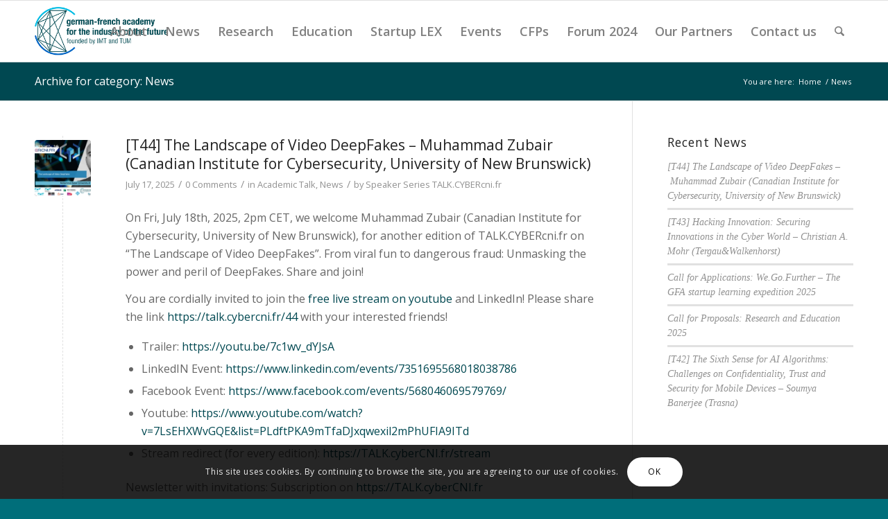

--- FILE ---
content_type: text/html; charset=UTF-8
request_url: https://www.future-industry.org/category/news/
body_size: 40315
content:
<!DOCTYPE html>
<html lang="en-US" class="html_stretched responsive av-preloader-disabled  html_header_top html_logo_left html_main_nav_header html_menu_right html_slim html_header_sticky html_header_shrinking_disabled html_mobile_menu_tablet html_header_searchicon html_content_align_center html_header_unstick_top_disabled html_header_stretch_disabled html_av-overlay-side html_av-overlay-side-classic html_av-submenu-noclone html_entry_id_7558 av-cookies-consent-show-message-bar av-cookies-cookie-consent-enabled av-cookies-can-opt-out av-cookies-user-silent-accept avia-cookie-check-browser-settings av-no-preview av-default-lightbox html_text_menu_active av-mobile-menu-switch-default">
<head>
<meta charset="UTF-8" />
<meta name="robots" content="noindex, follow" />


<!-- mobile setting -->
<meta name="viewport" content="width=device-width, initial-scale=1">

<!-- Scripts/CSS and wp_head hook -->
<title>News &#8211; German-French Academy for the Industry of the Future</title>
<script> var ajaxurl = 'https://www.future-industry.org/wp-admin/admin-ajax.php'; </script><meta name='robots' content='max-image-preview:large' />

				<script type='text/javascript'>

				function avia_cookie_check_sessionStorage()
				{
					//	FF throws error when all cookies blocked !!
					var sessionBlocked = false;
					try
					{
						var test = sessionStorage.getItem( 'aviaCookieRefused' ) != null;
					}
					catch(e)
					{
						sessionBlocked = true;
					}

					var aviaCookieRefused = ! sessionBlocked ? sessionStorage.getItem( 'aviaCookieRefused' ) : null;

					var html = document.getElementsByTagName('html')[0];

					/**
					 * Set a class to avoid calls to sessionStorage
					 */
					if( sessionBlocked || aviaCookieRefused )
					{
						if( html.className.indexOf('av-cookies-session-refused') < 0 )
						{
							html.className += ' av-cookies-session-refused';
						}
					}

					if( sessionBlocked || aviaCookieRefused || document.cookie.match(/aviaCookieConsent/) )
					{
						if( html.className.indexOf('av-cookies-user-silent-accept') >= 0 )
						{
							 html.className = html.className.replace(/\bav-cookies-user-silent-accept\b/g, '');
						}
					}
				}

				avia_cookie_check_sessionStorage();

			</script>
			<link rel="alternate" type="application/rss+xml" title="German-French Academy for the Industry of the Future &raquo; Feed" href="https://www.future-industry.org/feed/" />
<link rel="alternate" type="application/rss+xml" title="German-French Academy for the Industry of the Future &raquo; Comments Feed" href="https://www.future-industry.org/comments/feed/" />
<link rel="alternate" type="text/calendar" title="German-French Academy for the Industry of the Future &raquo; iCal Feed" href="https://www.future-industry.org/events/?ical=1" />
<link rel="alternate" type="application/rss+xml" title="German-French Academy for the Industry of the Future &raquo; News Category Feed" href="https://www.future-industry.org/category/news/feed/" />

<!-- google webfont font replacement -->

			<script type='text/javascript'>

				(function() {

					/*	check if webfonts are disabled by user setting via cookie - or user must opt in.	*/
					var html = document.getElementsByTagName('html')[0];
					var cookie_check = html.className.indexOf('av-cookies-needs-opt-in') >= 0 || html.className.indexOf('av-cookies-can-opt-out') >= 0;
					var allow_continue = true;
					var silent_accept_cookie = html.className.indexOf('av-cookies-user-silent-accept') >= 0;

					if( cookie_check && ! silent_accept_cookie )
					{
						if( ! document.cookie.match(/aviaCookieConsent/) || html.className.indexOf('av-cookies-session-refused') >= 0 )
						{
							allow_continue = false;
						}
						else
						{
							if( ! document.cookie.match(/aviaPrivacyRefuseCookiesHideBar/) )
							{
								allow_continue = false;
							}
							else if( ! document.cookie.match(/aviaPrivacyEssentialCookiesEnabled/) )
							{
								allow_continue = false;
							}
							else if( document.cookie.match(/aviaPrivacyGoogleWebfontsDisabled/) )
							{
								allow_continue = false;
							}
						}
					}

					if( allow_continue )
					{
						var f = document.createElement('link');

						f.type 	= 'text/css';
						f.rel 	= 'stylesheet';
						f.href 	= 'https://fonts.googleapis.com/css?family=Open+Sans:400,600&display=auto';
						f.id 	= 'avia-google-webfont';

						document.getElementsByTagName('head')[0].appendChild(f);
					}
				})();

			</script>
			<style id='wp-img-auto-sizes-contain-inline-css' type='text/css'>
img:is([sizes=auto i],[sizes^="auto," i]){contain-intrinsic-size:3000px 1500px}
/*# sourceURL=wp-img-auto-sizes-contain-inline-css */
</style>
<link rel='stylesheet' id='avia-grid-css' href='https://www.future-industry.org/wp-content/themes/enfold/css/grid.css?ver=7.1.3' type='text/css' media='all' />
<link rel='stylesheet' id='avia-base-css' href='https://www.future-industry.org/wp-content/themes/enfold/css/base.css?ver=7.1.3' type='text/css' media='all' />
<link rel='stylesheet' id='avia-layout-css' href='https://www.future-industry.org/wp-content/themes/enfold/css/layout.css?ver=7.1.3' type='text/css' media='all' />
<link rel='stylesheet' id='avia-module-audioplayer-css' href='https://www.future-industry.org/wp-content/themes/enfold/config-templatebuilder/avia-shortcodes/audio-player/audio-player.css?ver=7.1.3' type='text/css' media='all' />
<link rel='stylesheet' id='avia-module-blog-css' href='https://www.future-industry.org/wp-content/themes/enfold/config-templatebuilder/avia-shortcodes/blog/blog.css?ver=7.1.3' type='text/css' media='all' />
<link rel='stylesheet' id='avia-module-postslider-css' href='https://www.future-industry.org/wp-content/themes/enfold/config-templatebuilder/avia-shortcodes/postslider/postslider.css?ver=7.1.3' type='text/css' media='all' />
<link rel='stylesheet' id='avia-module-button-css' href='https://www.future-industry.org/wp-content/themes/enfold/config-templatebuilder/avia-shortcodes/buttons/buttons.css?ver=7.1.3' type='text/css' media='all' />
<link rel='stylesheet' id='avia-module-buttonrow-css' href='https://www.future-industry.org/wp-content/themes/enfold/config-templatebuilder/avia-shortcodes/buttonrow/buttonrow.css?ver=7.1.3' type='text/css' media='all' />
<link rel='stylesheet' id='avia-module-button-fullwidth-css' href='https://www.future-industry.org/wp-content/themes/enfold/config-templatebuilder/avia-shortcodes/buttons_fullwidth/buttons_fullwidth.css?ver=7.1.3' type='text/css' media='all' />
<link rel='stylesheet' id='avia-module-catalogue-css' href='https://www.future-industry.org/wp-content/themes/enfold/config-templatebuilder/avia-shortcodes/catalogue/catalogue.css?ver=7.1.3' type='text/css' media='all' />
<link rel='stylesheet' id='avia-module-comments-css' href='https://www.future-industry.org/wp-content/themes/enfold/config-templatebuilder/avia-shortcodes/comments/comments.css?ver=7.1.3' type='text/css' media='all' />
<link rel='stylesheet' id='avia-module-contact-css' href='https://www.future-industry.org/wp-content/themes/enfold/config-templatebuilder/avia-shortcodes/contact/contact.css?ver=7.1.3' type='text/css' media='all' />
<link rel='stylesheet' id='avia-module-slideshow-css' href='https://www.future-industry.org/wp-content/themes/enfold/config-templatebuilder/avia-shortcodes/slideshow/slideshow.css?ver=7.1.3' type='text/css' media='all' />
<link rel='stylesheet' id='avia-module-slideshow-contentpartner-css' href='https://www.future-industry.org/wp-content/themes/enfold/config-templatebuilder/avia-shortcodes/contentslider/contentslider.css?ver=7.1.3' type='text/css' media='all' />
<link rel='stylesheet' id='avia-module-countdown-css' href='https://www.future-industry.org/wp-content/themes/enfold/config-templatebuilder/avia-shortcodes/countdown/countdown.css?ver=7.1.3' type='text/css' media='all' />
<link rel='stylesheet' id='avia-module-dynamic-field-css' href='https://www.future-industry.org/wp-content/themes/enfold/config-templatebuilder/avia-shortcodes/dynamic_field/dynamic_field.css?ver=7.1.3' type='text/css' media='all' />
<link rel='stylesheet' id='avia-module-events-upcoming-css' href='https://www.future-industry.org/wp-content/themes/enfold/config-templatebuilder/avia-shortcodes/events_upcoming/events_upcoming.css?ver=7.1.3' type='text/css' media='all' />
<link rel='stylesheet' id='avia-module-gallery-css' href='https://www.future-industry.org/wp-content/themes/enfold/config-templatebuilder/avia-shortcodes/gallery/gallery.css?ver=7.1.3' type='text/css' media='all' />
<link rel='stylesheet' id='avia-module-gallery-hor-css' href='https://www.future-industry.org/wp-content/themes/enfold/config-templatebuilder/avia-shortcodes/gallery_horizontal/gallery_horizontal.css?ver=7.1.3' type='text/css' media='all' />
<link rel='stylesheet' id='avia-module-maps-css' href='https://www.future-industry.org/wp-content/themes/enfold/config-templatebuilder/avia-shortcodes/google_maps/google_maps.css?ver=7.1.3' type='text/css' media='all' />
<link rel='stylesheet' id='avia-module-gridrow-css' href='https://www.future-industry.org/wp-content/themes/enfold/config-templatebuilder/avia-shortcodes/grid_row/grid_row.css?ver=7.1.3' type='text/css' media='all' />
<link rel='stylesheet' id='avia-module-heading-css' href='https://www.future-industry.org/wp-content/themes/enfold/config-templatebuilder/avia-shortcodes/heading/heading.css?ver=7.1.3' type='text/css' media='all' />
<link rel='stylesheet' id='avia-module-rotator-css' href='https://www.future-industry.org/wp-content/themes/enfold/config-templatebuilder/avia-shortcodes/headline_rotator/headline_rotator.css?ver=7.1.3' type='text/css' media='all' />
<link rel='stylesheet' id='avia-module-hr-css' href='https://www.future-industry.org/wp-content/themes/enfold/config-templatebuilder/avia-shortcodes/hr/hr.css?ver=7.1.3' type='text/css' media='all' />
<link rel='stylesheet' id='avia-module-icon-css' href='https://www.future-industry.org/wp-content/themes/enfold/config-templatebuilder/avia-shortcodes/icon/icon.css?ver=7.1.3' type='text/css' media='all' />
<link rel='stylesheet' id='avia-module-icon-circles-css' href='https://www.future-industry.org/wp-content/themes/enfold/config-templatebuilder/avia-shortcodes/icon_circles/icon_circles.css?ver=7.1.3' type='text/css' media='all' />
<link rel='stylesheet' id='avia-module-iconbox-css' href='https://www.future-industry.org/wp-content/themes/enfold/config-templatebuilder/avia-shortcodes/iconbox/iconbox.css?ver=7.1.3' type='text/css' media='all' />
<link rel='stylesheet' id='avia-module-icongrid-css' href='https://www.future-industry.org/wp-content/themes/enfold/config-templatebuilder/avia-shortcodes/icongrid/icongrid.css?ver=7.1.3' type='text/css' media='all' />
<link rel='stylesheet' id='avia-module-iconlist-css' href='https://www.future-industry.org/wp-content/themes/enfold/config-templatebuilder/avia-shortcodes/iconlist/iconlist.css?ver=7.1.3' type='text/css' media='all' />
<link rel='stylesheet' id='avia-module-image-css' href='https://www.future-industry.org/wp-content/themes/enfold/config-templatebuilder/avia-shortcodes/image/image.css?ver=7.1.3' type='text/css' media='all' />
<link rel='stylesheet' id='avia-module-image-diff-css' href='https://www.future-industry.org/wp-content/themes/enfold/config-templatebuilder/avia-shortcodes/image_diff/image_diff.css?ver=7.1.3' type='text/css' media='all' />
<link rel='stylesheet' id='avia-module-hotspot-css' href='https://www.future-industry.org/wp-content/themes/enfold/config-templatebuilder/avia-shortcodes/image_hotspots/image_hotspots.css?ver=7.1.3' type='text/css' media='all' />
<link rel='stylesheet' id='avia-module-sc-lottie-animation-css' href='https://www.future-industry.org/wp-content/themes/enfold/config-templatebuilder/avia-shortcodes/lottie_animation/lottie_animation.css?ver=7.1.3' type='text/css' media='all' />
<link rel='stylesheet' id='avia-module-magazine-css' href='https://www.future-industry.org/wp-content/themes/enfold/config-templatebuilder/avia-shortcodes/magazine/magazine.css?ver=7.1.3' type='text/css' media='all' />
<link rel='stylesheet' id='avia-module-masonry-css' href='https://www.future-industry.org/wp-content/themes/enfold/config-templatebuilder/avia-shortcodes/masonry_entries/masonry_entries.css?ver=7.1.3' type='text/css' media='all' />
<link rel='stylesheet' id='avia-siteloader-css' href='https://www.future-industry.org/wp-content/themes/enfold/css/avia-snippet-site-preloader.css?ver=7.1.3' type='text/css' media='all' />
<link rel='stylesheet' id='avia-module-menu-css' href='https://www.future-industry.org/wp-content/themes/enfold/config-templatebuilder/avia-shortcodes/menu/menu.css?ver=7.1.3' type='text/css' media='all' />
<link rel='stylesheet' id='avia-module-notification-css' href='https://www.future-industry.org/wp-content/themes/enfold/config-templatebuilder/avia-shortcodes/notification/notification.css?ver=7.1.3' type='text/css' media='all' />
<link rel='stylesheet' id='avia-module-numbers-css' href='https://www.future-industry.org/wp-content/themes/enfold/config-templatebuilder/avia-shortcodes/numbers/numbers.css?ver=7.1.3' type='text/css' media='all' />
<link rel='stylesheet' id='avia-module-portfolio-css' href='https://www.future-industry.org/wp-content/themes/enfold/config-templatebuilder/avia-shortcodes/portfolio/portfolio.css?ver=7.1.3' type='text/css' media='all' />
<link rel='stylesheet' id='avia-module-post-metadata-css' href='https://www.future-industry.org/wp-content/themes/enfold/config-templatebuilder/avia-shortcodes/post_metadata/post_metadata.css?ver=7.1.3' type='text/css' media='all' />
<link rel='stylesheet' id='avia-module-progress-bar-css' href='https://www.future-industry.org/wp-content/themes/enfold/config-templatebuilder/avia-shortcodes/progressbar/progressbar.css?ver=7.1.3' type='text/css' media='all' />
<link rel='stylesheet' id='avia-module-promobox-css' href='https://www.future-industry.org/wp-content/themes/enfold/config-templatebuilder/avia-shortcodes/promobox/promobox.css?ver=7.1.3' type='text/css' media='all' />
<link rel='stylesheet' id='avia-sc-search-css' href='https://www.future-industry.org/wp-content/themes/enfold/config-templatebuilder/avia-shortcodes/search/search.css?ver=7.1.3' type='text/css' media='all' />
<link rel='stylesheet' id='avia-module-slideshow-accordion-css' href='https://www.future-industry.org/wp-content/themes/enfold/config-templatebuilder/avia-shortcodes/slideshow_accordion/slideshow_accordion.css?ver=7.1.3' type='text/css' media='all' />
<link rel='stylesheet' id='avia-module-slideshow-feature-image-css' href='https://www.future-industry.org/wp-content/themes/enfold/config-templatebuilder/avia-shortcodes/slideshow_feature_image/slideshow_feature_image.css?ver=7.1.3' type='text/css' media='all' />
<link rel='stylesheet' id='avia-module-slideshow-fullsize-css' href='https://www.future-industry.org/wp-content/themes/enfold/config-templatebuilder/avia-shortcodes/slideshow_fullsize/slideshow_fullsize.css?ver=7.1.3' type='text/css' media='all' />
<link rel='stylesheet' id='avia-module-slideshow-fullscreen-css' href='https://www.future-industry.org/wp-content/themes/enfold/config-templatebuilder/avia-shortcodes/slideshow_fullscreen/slideshow_fullscreen.css?ver=7.1.3' type='text/css' media='all' />
<link rel='stylesheet' id='avia-module-slideshow-ls-css' href='https://www.future-industry.org/wp-content/themes/enfold/config-templatebuilder/avia-shortcodes/slideshow_layerslider/slideshow_layerslider.css?ver=7.1.3' type='text/css' media='all' />
<link rel='stylesheet' id='avia-module-social-css' href='https://www.future-industry.org/wp-content/themes/enfold/config-templatebuilder/avia-shortcodes/social_share/social_share.css?ver=7.1.3' type='text/css' media='all' />
<link rel='stylesheet' id='avia-module-tabsection-css' href='https://www.future-industry.org/wp-content/themes/enfold/config-templatebuilder/avia-shortcodes/tab_section/tab_section.css?ver=7.1.3' type='text/css' media='all' />
<link rel='stylesheet' id='avia-module-table-css' href='https://www.future-industry.org/wp-content/themes/enfold/config-templatebuilder/avia-shortcodes/table/table.css?ver=7.1.3' type='text/css' media='all' />
<link rel='stylesheet' id='avia-module-tabs-css' href='https://www.future-industry.org/wp-content/themes/enfold/config-templatebuilder/avia-shortcodes/tabs/tabs.css?ver=7.1.3' type='text/css' media='all' />
<link rel='stylesheet' id='avia-module-team-css' href='https://www.future-industry.org/wp-content/themes/enfold/config-templatebuilder/avia-shortcodes/team/team.css?ver=7.1.3' type='text/css' media='all' />
<link rel='stylesheet' id='avia-module-testimonials-css' href='https://www.future-industry.org/wp-content/themes/enfold/config-templatebuilder/avia-shortcodes/testimonials/testimonials.css?ver=7.1.3' type='text/css' media='all' />
<link rel='stylesheet' id='avia-module-timeline-css' href='https://www.future-industry.org/wp-content/themes/enfold/config-templatebuilder/avia-shortcodes/timeline/timeline.css?ver=7.1.3' type='text/css' media='all' />
<link rel='stylesheet' id='avia-module-toggles-css' href='https://www.future-industry.org/wp-content/themes/enfold/config-templatebuilder/avia-shortcodes/toggles/toggles.css?ver=7.1.3' type='text/css' media='all' />
<link rel='stylesheet' id='avia-module-video-css' href='https://www.future-industry.org/wp-content/themes/enfold/config-templatebuilder/avia-shortcodes/video/video.css?ver=7.1.3' type='text/css' media='all' />
<style id='wp-emoji-styles-inline-css' type='text/css'>

	img.wp-smiley, img.emoji {
		display: inline !important;
		border: none !important;
		box-shadow: none !important;
		height: 1em !important;
		width: 1em !important;
		margin: 0 0.07em !important;
		vertical-align: -0.1em !important;
		background: none !important;
		padding: 0 !important;
	}
/*# sourceURL=wp-emoji-styles-inline-css */
</style>
<link rel='stylesheet' id='wp-block-library-css' href='https://www.future-industry.org/wp-includes/css/dist/block-library/style.min.css?ver=6.9' type='text/css' media='all' />
<style id='wp-block-heading-inline-css' type='text/css'>
h1:where(.wp-block-heading).has-background,h2:where(.wp-block-heading).has-background,h3:where(.wp-block-heading).has-background,h4:where(.wp-block-heading).has-background,h5:where(.wp-block-heading).has-background,h6:where(.wp-block-heading).has-background{padding:1.25em 2.375em}h1.has-text-align-left[style*=writing-mode]:where([style*=vertical-lr]),h1.has-text-align-right[style*=writing-mode]:where([style*=vertical-rl]),h2.has-text-align-left[style*=writing-mode]:where([style*=vertical-lr]),h2.has-text-align-right[style*=writing-mode]:where([style*=vertical-rl]),h3.has-text-align-left[style*=writing-mode]:where([style*=vertical-lr]),h3.has-text-align-right[style*=writing-mode]:where([style*=vertical-rl]),h4.has-text-align-left[style*=writing-mode]:where([style*=vertical-lr]),h4.has-text-align-right[style*=writing-mode]:where([style*=vertical-rl]),h5.has-text-align-left[style*=writing-mode]:where([style*=vertical-lr]),h5.has-text-align-right[style*=writing-mode]:where([style*=vertical-rl]),h6.has-text-align-left[style*=writing-mode]:where([style*=vertical-lr]),h6.has-text-align-right[style*=writing-mode]:where([style*=vertical-rl]){rotate:180deg}
/*# sourceURL=https://www.future-industry.org/wp-includes/blocks/heading/style.min.css */
</style>
<style id='wp-block-list-inline-css' type='text/css'>
ol,ul{box-sizing:border-box}:root :where(.wp-block-list.has-background){padding:1.25em 2.375em}
/*# sourceURL=https://www.future-industry.org/wp-includes/blocks/list/style.min.css */
</style>
<style id='wp-block-paragraph-inline-css' type='text/css'>
.is-small-text{font-size:.875em}.is-regular-text{font-size:1em}.is-large-text{font-size:2.25em}.is-larger-text{font-size:3em}.has-drop-cap:not(:focus):first-letter{float:left;font-size:8.4em;font-style:normal;font-weight:100;line-height:.68;margin:.05em .1em 0 0;text-transform:uppercase}body.rtl .has-drop-cap:not(:focus):first-letter{float:none;margin-left:.1em}p.has-drop-cap.has-background{overflow:hidden}:root :where(p.has-background){padding:1.25em 2.375em}:where(p.has-text-color:not(.has-link-color)) a{color:inherit}p.has-text-align-left[style*="writing-mode:vertical-lr"],p.has-text-align-right[style*="writing-mode:vertical-rl"]{rotate:180deg}
/*# sourceURL=https://www.future-industry.org/wp-includes/blocks/paragraph/style.min.css */
</style>
<style id='global-styles-inline-css' type='text/css'>
:root{--wp--preset--aspect-ratio--square: 1;--wp--preset--aspect-ratio--4-3: 4/3;--wp--preset--aspect-ratio--3-4: 3/4;--wp--preset--aspect-ratio--3-2: 3/2;--wp--preset--aspect-ratio--2-3: 2/3;--wp--preset--aspect-ratio--16-9: 16/9;--wp--preset--aspect-ratio--9-16: 9/16;--wp--preset--color--black: #000000;--wp--preset--color--cyan-bluish-gray: #abb8c3;--wp--preset--color--white: #ffffff;--wp--preset--color--pale-pink: #f78da7;--wp--preset--color--vivid-red: #cf2e2e;--wp--preset--color--luminous-vivid-orange: #ff6900;--wp--preset--color--luminous-vivid-amber: #fcb900;--wp--preset--color--light-green-cyan: #7bdcb5;--wp--preset--color--vivid-green-cyan: #00d084;--wp--preset--color--pale-cyan-blue: #8ed1fc;--wp--preset--color--vivid-cyan-blue: #0693e3;--wp--preset--color--vivid-purple: #9b51e0;--wp--preset--color--metallic-red: #b02b2c;--wp--preset--color--maximum-yellow-red: #edae44;--wp--preset--color--yellow-sun: #eeee22;--wp--preset--color--palm-leaf: #83a846;--wp--preset--color--aero: #7bb0e7;--wp--preset--color--old-lavender: #745f7e;--wp--preset--color--steel-teal: #5f8789;--wp--preset--color--raspberry-pink: #d65799;--wp--preset--color--medium-turquoise: #4ecac2;--wp--preset--gradient--vivid-cyan-blue-to-vivid-purple: linear-gradient(135deg,rgb(6,147,227) 0%,rgb(155,81,224) 100%);--wp--preset--gradient--light-green-cyan-to-vivid-green-cyan: linear-gradient(135deg,rgb(122,220,180) 0%,rgb(0,208,130) 100%);--wp--preset--gradient--luminous-vivid-amber-to-luminous-vivid-orange: linear-gradient(135deg,rgb(252,185,0) 0%,rgb(255,105,0) 100%);--wp--preset--gradient--luminous-vivid-orange-to-vivid-red: linear-gradient(135deg,rgb(255,105,0) 0%,rgb(207,46,46) 100%);--wp--preset--gradient--very-light-gray-to-cyan-bluish-gray: linear-gradient(135deg,rgb(238,238,238) 0%,rgb(169,184,195) 100%);--wp--preset--gradient--cool-to-warm-spectrum: linear-gradient(135deg,rgb(74,234,220) 0%,rgb(151,120,209) 20%,rgb(207,42,186) 40%,rgb(238,44,130) 60%,rgb(251,105,98) 80%,rgb(254,248,76) 100%);--wp--preset--gradient--blush-light-purple: linear-gradient(135deg,rgb(255,206,236) 0%,rgb(152,150,240) 100%);--wp--preset--gradient--blush-bordeaux: linear-gradient(135deg,rgb(254,205,165) 0%,rgb(254,45,45) 50%,rgb(107,0,62) 100%);--wp--preset--gradient--luminous-dusk: linear-gradient(135deg,rgb(255,203,112) 0%,rgb(199,81,192) 50%,rgb(65,88,208) 100%);--wp--preset--gradient--pale-ocean: linear-gradient(135deg,rgb(255,245,203) 0%,rgb(182,227,212) 50%,rgb(51,167,181) 100%);--wp--preset--gradient--electric-grass: linear-gradient(135deg,rgb(202,248,128) 0%,rgb(113,206,126) 100%);--wp--preset--gradient--midnight: linear-gradient(135deg,rgb(2,3,129) 0%,rgb(40,116,252) 100%);--wp--preset--font-size--small: 1rem;--wp--preset--font-size--medium: 1.125rem;--wp--preset--font-size--large: 1.75rem;--wp--preset--font-size--x-large: clamp(1.75rem, 3vw, 2.25rem);--wp--preset--spacing--20: 0.44rem;--wp--preset--spacing--30: 0.67rem;--wp--preset--spacing--40: 1rem;--wp--preset--spacing--50: 1.5rem;--wp--preset--spacing--60: 2.25rem;--wp--preset--spacing--70: 3.38rem;--wp--preset--spacing--80: 5.06rem;--wp--preset--shadow--natural: 6px 6px 9px rgba(0, 0, 0, 0.2);--wp--preset--shadow--deep: 12px 12px 50px rgba(0, 0, 0, 0.4);--wp--preset--shadow--sharp: 6px 6px 0px rgba(0, 0, 0, 0.2);--wp--preset--shadow--outlined: 6px 6px 0px -3px rgb(255, 255, 255), 6px 6px rgb(0, 0, 0);--wp--preset--shadow--crisp: 6px 6px 0px rgb(0, 0, 0);}:root { --wp--style--global--content-size: 800px;--wp--style--global--wide-size: 1130px; }:where(body) { margin: 0; }.wp-site-blocks > .alignleft { float: left; margin-right: 2em; }.wp-site-blocks > .alignright { float: right; margin-left: 2em; }.wp-site-blocks > .aligncenter { justify-content: center; margin-left: auto; margin-right: auto; }:where(.is-layout-flex){gap: 0.5em;}:where(.is-layout-grid){gap: 0.5em;}.is-layout-flow > .alignleft{float: left;margin-inline-start: 0;margin-inline-end: 2em;}.is-layout-flow > .alignright{float: right;margin-inline-start: 2em;margin-inline-end: 0;}.is-layout-flow > .aligncenter{margin-left: auto !important;margin-right: auto !important;}.is-layout-constrained > .alignleft{float: left;margin-inline-start: 0;margin-inline-end: 2em;}.is-layout-constrained > .alignright{float: right;margin-inline-start: 2em;margin-inline-end: 0;}.is-layout-constrained > .aligncenter{margin-left: auto !important;margin-right: auto !important;}.is-layout-constrained > :where(:not(.alignleft):not(.alignright):not(.alignfull)){max-width: var(--wp--style--global--content-size);margin-left: auto !important;margin-right: auto !important;}.is-layout-constrained > .alignwide{max-width: var(--wp--style--global--wide-size);}body .is-layout-flex{display: flex;}.is-layout-flex{flex-wrap: wrap;align-items: center;}.is-layout-flex > :is(*, div){margin: 0;}body .is-layout-grid{display: grid;}.is-layout-grid > :is(*, div){margin: 0;}body{padding-top: 0px;padding-right: 0px;padding-bottom: 0px;padding-left: 0px;}a:where(:not(.wp-element-button)){text-decoration: underline;}:root :where(.wp-element-button, .wp-block-button__link){background-color: #32373c;border-width: 0;color: #fff;font-family: inherit;font-size: inherit;font-style: inherit;font-weight: inherit;letter-spacing: inherit;line-height: inherit;padding-top: calc(0.667em + 2px);padding-right: calc(1.333em + 2px);padding-bottom: calc(0.667em + 2px);padding-left: calc(1.333em + 2px);text-decoration: none;text-transform: inherit;}.has-black-color{color: var(--wp--preset--color--black) !important;}.has-cyan-bluish-gray-color{color: var(--wp--preset--color--cyan-bluish-gray) !important;}.has-white-color{color: var(--wp--preset--color--white) !important;}.has-pale-pink-color{color: var(--wp--preset--color--pale-pink) !important;}.has-vivid-red-color{color: var(--wp--preset--color--vivid-red) !important;}.has-luminous-vivid-orange-color{color: var(--wp--preset--color--luminous-vivid-orange) !important;}.has-luminous-vivid-amber-color{color: var(--wp--preset--color--luminous-vivid-amber) !important;}.has-light-green-cyan-color{color: var(--wp--preset--color--light-green-cyan) !important;}.has-vivid-green-cyan-color{color: var(--wp--preset--color--vivid-green-cyan) !important;}.has-pale-cyan-blue-color{color: var(--wp--preset--color--pale-cyan-blue) !important;}.has-vivid-cyan-blue-color{color: var(--wp--preset--color--vivid-cyan-blue) !important;}.has-vivid-purple-color{color: var(--wp--preset--color--vivid-purple) !important;}.has-metallic-red-color{color: var(--wp--preset--color--metallic-red) !important;}.has-maximum-yellow-red-color{color: var(--wp--preset--color--maximum-yellow-red) !important;}.has-yellow-sun-color{color: var(--wp--preset--color--yellow-sun) !important;}.has-palm-leaf-color{color: var(--wp--preset--color--palm-leaf) !important;}.has-aero-color{color: var(--wp--preset--color--aero) !important;}.has-old-lavender-color{color: var(--wp--preset--color--old-lavender) !important;}.has-steel-teal-color{color: var(--wp--preset--color--steel-teal) !important;}.has-raspberry-pink-color{color: var(--wp--preset--color--raspberry-pink) !important;}.has-medium-turquoise-color{color: var(--wp--preset--color--medium-turquoise) !important;}.has-black-background-color{background-color: var(--wp--preset--color--black) !important;}.has-cyan-bluish-gray-background-color{background-color: var(--wp--preset--color--cyan-bluish-gray) !important;}.has-white-background-color{background-color: var(--wp--preset--color--white) !important;}.has-pale-pink-background-color{background-color: var(--wp--preset--color--pale-pink) !important;}.has-vivid-red-background-color{background-color: var(--wp--preset--color--vivid-red) !important;}.has-luminous-vivid-orange-background-color{background-color: var(--wp--preset--color--luminous-vivid-orange) !important;}.has-luminous-vivid-amber-background-color{background-color: var(--wp--preset--color--luminous-vivid-amber) !important;}.has-light-green-cyan-background-color{background-color: var(--wp--preset--color--light-green-cyan) !important;}.has-vivid-green-cyan-background-color{background-color: var(--wp--preset--color--vivid-green-cyan) !important;}.has-pale-cyan-blue-background-color{background-color: var(--wp--preset--color--pale-cyan-blue) !important;}.has-vivid-cyan-blue-background-color{background-color: var(--wp--preset--color--vivid-cyan-blue) !important;}.has-vivid-purple-background-color{background-color: var(--wp--preset--color--vivid-purple) !important;}.has-metallic-red-background-color{background-color: var(--wp--preset--color--metallic-red) !important;}.has-maximum-yellow-red-background-color{background-color: var(--wp--preset--color--maximum-yellow-red) !important;}.has-yellow-sun-background-color{background-color: var(--wp--preset--color--yellow-sun) !important;}.has-palm-leaf-background-color{background-color: var(--wp--preset--color--palm-leaf) !important;}.has-aero-background-color{background-color: var(--wp--preset--color--aero) !important;}.has-old-lavender-background-color{background-color: var(--wp--preset--color--old-lavender) !important;}.has-steel-teal-background-color{background-color: var(--wp--preset--color--steel-teal) !important;}.has-raspberry-pink-background-color{background-color: var(--wp--preset--color--raspberry-pink) !important;}.has-medium-turquoise-background-color{background-color: var(--wp--preset--color--medium-turquoise) !important;}.has-black-border-color{border-color: var(--wp--preset--color--black) !important;}.has-cyan-bluish-gray-border-color{border-color: var(--wp--preset--color--cyan-bluish-gray) !important;}.has-white-border-color{border-color: var(--wp--preset--color--white) !important;}.has-pale-pink-border-color{border-color: var(--wp--preset--color--pale-pink) !important;}.has-vivid-red-border-color{border-color: var(--wp--preset--color--vivid-red) !important;}.has-luminous-vivid-orange-border-color{border-color: var(--wp--preset--color--luminous-vivid-orange) !important;}.has-luminous-vivid-amber-border-color{border-color: var(--wp--preset--color--luminous-vivid-amber) !important;}.has-light-green-cyan-border-color{border-color: var(--wp--preset--color--light-green-cyan) !important;}.has-vivid-green-cyan-border-color{border-color: var(--wp--preset--color--vivid-green-cyan) !important;}.has-pale-cyan-blue-border-color{border-color: var(--wp--preset--color--pale-cyan-blue) !important;}.has-vivid-cyan-blue-border-color{border-color: var(--wp--preset--color--vivid-cyan-blue) !important;}.has-vivid-purple-border-color{border-color: var(--wp--preset--color--vivid-purple) !important;}.has-metallic-red-border-color{border-color: var(--wp--preset--color--metallic-red) !important;}.has-maximum-yellow-red-border-color{border-color: var(--wp--preset--color--maximum-yellow-red) !important;}.has-yellow-sun-border-color{border-color: var(--wp--preset--color--yellow-sun) !important;}.has-palm-leaf-border-color{border-color: var(--wp--preset--color--palm-leaf) !important;}.has-aero-border-color{border-color: var(--wp--preset--color--aero) !important;}.has-old-lavender-border-color{border-color: var(--wp--preset--color--old-lavender) !important;}.has-steel-teal-border-color{border-color: var(--wp--preset--color--steel-teal) !important;}.has-raspberry-pink-border-color{border-color: var(--wp--preset--color--raspberry-pink) !important;}.has-medium-turquoise-border-color{border-color: var(--wp--preset--color--medium-turquoise) !important;}.has-vivid-cyan-blue-to-vivid-purple-gradient-background{background: var(--wp--preset--gradient--vivid-cyan-blue-to-vivid-purple) !important;}.has-light-green-cyan-to-vivid-green-cyan-gradient-background{background: var(--wp--preset--gradient--light-green-cyan-to-vivid-green-cyan) !important;}.has-luminous-vivid-amber-to-luminous-vivid-orange-gradient-background{background: var(--wp--preset--gradient--luminous-vivid-amber-to-luminous-vivid-orange) !important;}.has-luminous-vivid-orange-to-vivid-red-gradient-background{background: var(--wp--preset--gradient--luminous-vivid-orange-to-vivid-red) !important;}.has-very-light-gray-to-cyan-bluish-gray-gradient-background{background: var(--wp--preset--gradient--very-light-gray-to-cyan-bluish-gray) !important;}.has-cool-to-warm-spectrum-gradient-background{background: var(--wp--preset--gradient--cool-to-warm-spectrum) !important;}.has-blush-light-purple-gradient-background{background: var(--wp--preset--gradient--blush-light-purple) !important;}.has-blush-bordeaux-gradient-background{background: var(--wp--preset--gradient--blush-bordeaux) !important;}.has-luminous-dusk-gradient-background{background: var(--wp--preset--gradient--luminous-dusk) !important;}.has-pale-ocean-gradient-background{background: var(--wp--preset--gradient--pale-ocean) !important;}.has-electric-grass-gradient-background{background: var(--wp--preset--gradient--electric-grass) !important;}.has-midnight-gradient-background{background: var(--wp--preset--gradient--midnight) !important;}.has-small-font-size{font-size: var(--wp--preset--font-size--small) !important;}.has-medium-font-size{font-size: var(--wp--preset--font-size--medium) !important;}.has-large-font-size{font-size: var(--wp--preset--font-size--large) !important;}.has-x-large-font-size{font-size: var(--wp--preset--font-size--x-large) !important;}
/*# sourceURL=global-styles-inline-css */
</style>

<link rel='stylesheet' id='sps_front_css-css' href='https://www.future-industry.org/wp-content/plugins/sync-post-with-other-site/assets/css/sps_front_style.css?rand=126&#038;ver=1.9.1' type='text/css' media='all' />
<link rel='stylesheet' id='avia-scs-css' href='https://www.future-industry.org/wp-content/themes/enfold/css/shortcodes.css?ver=7.1.3' type='text/css' media='all' />
<link rel='stylesheet' id='avia-fold-unfold-css' href='https://www.future-industry.org/wp-content/themes/enfold/css/avia-snippet-fold-unfold.css?ver=7.1.3' type='text/css' media='all' />
<link rel='stylesheet' id='avia-popup-css-css' href='https://www.future-industry.org/wp-content/themes/enfold/js/aviapopup/magnific-popup.min.css?ver=7.1.3' type='text/css' media='screen' />
<link rel='stylesheet' id='avia-lightbox-css' href='https://www.future-industry.org/wp-content/themes/enfold/css/avia-snippet-lightbox.css?ver=7.1.3' type='text/css' media='screen' />
<link rel='stylesheet' id='avia-widget-css-css' href='https://www.future-industry.org/wp-content/themes/enfold/css/avia-snippet-widget.css?ver=7.1.3' type='text/css' media='screen' />
<link rel='stylesheet' id='avia-dynamic-css' href='https://www.future-industry.org/wp-content/uploads/dynamic_avia/enfold.css?ver=696f4f2ab429b' type='text/css' media='all' />
<link rel='stylesheet' id='avia-custom-css' href='https://www.future-industry.org/wp-content/themes/enfold/css/custom.css?ver=7.1.3' type='text/css' media='all' />
<link rel='stylesheet' id='avia-events-cal-css' href='https://www.future-industry.org/wp-content/themes/enfold/config-events-calendar/event-mod.css?ver=7.1.3' type='text/css' media='all' />
<link rel='stylesheet' id='avia-cookie-css-css' href='https://www.future-industry.org/wp-content/themes/enfold/css/avia-snippet-cookieconsent.css?ver=7.1.3' type='text/css' media='screen' />
<script type="text/javascript" src="https://www.future-industry.org/wp-includes/js/jquery/jquery.min.js?ver=3.7.1" id="jquery-core-js"></script>
<script type="text/javascript" src="https://www.future-industry.org/wp-includes/js/jquery/jquery-migrate.min.js?ver=3.4.1" id="jquery-migrate-js"></script>
<script type="text/javascript" src="https://www.future-industry.org/wp-content/themes/enfold/js/avia-js.js?ver=7.1.3" id="avia-js-js"></script>
<script type="text/javascript" src="https://www.future-industry.org/wp-content/themes/enfold/js/avia-compat.js?ver=7.1.3" id="avia-compat-js"></script>
<link rel="https://api.w.org/" href="https://www.future-industry.org/wp-json/" /><link rel="alternate" title="JSON" type="application/json" href="https://www.future-industry.org/wp-json/wp/v2/categories/6" /><link rel="EditURI" type="application/rsd+xml" title="RSD" href="https://www.future-industry.org/xmlrpc.php?rsd" />
<meta name="generator" content="WordPress 6.9" />

		<!-- GA Google Analytics @ https://m0n.co/ga -->
		<script>
			(function(i,s,o,g,r,a,m){i['GoogleAnalyticsObject']=r;i[r]=i[r]||function(){
			(i[r].q=i[r].q||[]).push(arguments)},i[r].l=1*new Date();a=s.createElement(o),
			m=s.getElementsByTagName(o)[0];a.async=1;a.src=g;m.parentNode.insertBefore(a,m)
			})(window,document,'script','https://www.google-analytics.com/analytics.js','ga');
			ga('create', 'UA-119331545-1', 'auto');
			ga('set', 'forceSSL', true);
			ga('send', 'pageview');
		</script>

	<meta name="tec-api-version" content="v1"><meta name="tec-api-origin" content="https://www.future-industry.org"><link rel="alternate" href="https://www.future-industry.org/wp-json/tribe/events/v1/" />
<link rel="icon" href="https://www.future-industry.org/wp-content/uploads/2018/05/favicon.png" type="image/png">
<!--[if lt IE 9]><script src="https://www.future-industry.org/wp-content/themes/enfold/js/html5shiv.js"></script><![endif]--><link rel="profile" href="https://gmpg.org/xfn/11" />
<link rel="alternate" type="application/rss+xml" title="German-French Academy for the Industry of the Future RSS2 Feed" href="https://www.future-industry.org/feed/" />
<link rel="pingback" href="https://www.future-industry.org/xmlrpc.php" />
		<style type="text/css" id="wp-custom-css">
			
/* button on post-4069 */
a.confipg {
	color:#fff;
	background: #004851;
	padding: 10px 30px;
}
.post-4069 .tribe-events-event-image {display:none;}

.post-4069 h4 {padding-bottom:30px;
line-height: 1.5em;}


/* link image arrow overlay */
a .image-overlay .image-overlay-inside {
	display: none; opacity:0;}

a:vistied .image-overlay .image-overlay-inside {
	display: none;}



/* page-id-5003*/
/* Conference Page */

.page-id-5003 /*title-container*/ .alternate_color {
border-bottom: 1px solid #b2b4c6!important;
	background:#000114;
}

/* Countdown */
#mex-countdown li {
    display: inline-block;
    font-size: 1.5em;
    list-style-type: none;
    padding: 1em;
    text-transform: uppercase;
    float: left;
    margin: 0;
    width: 160px;
    text-align: center;
    /* padding: 20px; */
}

#mex-countdown li span {
    display: block;
    font-size: 2em;
	line-height: 1.3em;
}



.page-id-5003 .main_color {
background:#004851; color: #fff!important;}
.page-id-5003 #footer {
	border-top: 5px solid #006e7a}

.page-id-5003 .main_color a {
; color: #fff!important;}

.page-id-5003 h1, .page-id-5003 h2, .page-id-5003 h3, .page-id-5003 h4, .page-id-5003 h5, .page-id-5003 h6 {color: #fff!important;}

.page-id-5003 h4 {
font-size: 3em;
font-weight: bold!important;
padding-bottom: 20px;
}

.page-id-5003 h6 {
font-size: 2em;
}


#mexican2, #mexican3, #mexican4, #mexican5, #mexican6-2, #mexican7 {
	padding-top: 50px;
}

#first-screen-burrito {
  /* The image used */
  background-image: url("https://www.future-industry.org/wp-content/uploads/2022/03/transistors-1137503-1-scaled.jpg");
  background-position: center;
  background-repeat: no-repeat;
  background-size: cover;	
	border-bottom: 1px solid #b2b4c6!important;
}

#first-screen-burrito .container {
 background: rgba(1, 8, 27, .8);
 margin: 0!important;
 width: 100%!important;
 max-width: 100%!important;
}

.burrito0 {
 margin: auto;
 width: 80%!important;
}


.burrito0 h1 {
font-size: 3em;
padding-bottom: 30px;
font-weight: bold!important;
}
.burrito0 h4 {
font-size: 2em;
padding-bottom: 20px
}

.burrito0 h6 {
font-size: 1.5em;
padding-bottom: 100px
}

ul.burrito-navi {
  list-style: none;
	margin-left:-15px!important;
	margin-top: 20px;
}

ul.burrito-navi li {
  list-style: none;
	float:left;
	width: 18%;
	font-size: 1.2em;
		} 

@media screen and (min-width: 670px) {
.burrito-navi-cta {
  border: 2px solid #b2b4c6;
	margin: -7px 0 0 0px!important; 
	padding: 7px 16px 7px  16px!important; 
float:right!important;
	min-width:30%!important;
	text-align: center;
		}

.burrito-navi-cta:hover {
  border: 2px solid #fff;
	margin: -7px 0 0 0px!important;
	padding: 7px 16px 7px  16px!important;
float:right!important;
	background: #000114;
		}}

#mexican1-1 {
float: right;
	padding: 40px 40px 0 40px;
}


.page-id-5003 .videoWrapper {
  position: relative;
  padding-bottom: 56.25%; 
  height: 0;
}

.page-id-5003 .videoWrapper iframe {  position: absolute;
  top: 0;
  left: 0;
  width: 100%;
  height: 100%;}


#mexican2 {
background-color: 
#002b30!important;
}

#mexican2 .container, #retrospective1 {
max-width: 1250px;
margin: auto;
}

@media only screen and (min-width: 870px) {
.burrito2 {width: 40%; max-width:488px; float:left;
margin-left:7%;}
	#media-day-1 {width: 46%!important; float:left; margin-left: 50px;}}

#mexican4 .main_color, #mexican4 .tabcontainer, #mexican4 .active_tab, #mexican4  .active_tab_content {
background-color: #004851!important;
color:#fff!important;
}

#mexican4 .active_tab_content {
border:none;
border-top: .5px solid #0e6d74;
padding-left: 5px;
	overflow: hidden;
}

#mexican4 .tab  {
border:none;
color: #fff;
font-size: .9em;
opacity: .5;
padding: 12px 30px 12px 5px!important;
margin-right: 5px;
}

#mexican4 .active_tab {
opacity: 1;
border:none;
border-bottom: 3px solid #fff;
}

@media only screen and (min-width: 768px) {
.mexican4-mobile {
display:none;
}}

#mexican4 .mex-time {
	max-width: 100px;
	font-size: .9em;
	float:left;
	opacity: .8;
}


#mexican4 .mex-rice {
margin-bottom: 30px;
}

#mexican4 .mex-rice h6 {
width: calc(100% - 100px);
	font-size: 1.2em;
	margin-left: 120px;
}

#mexican4 .mex-rice p {
width: calc(100% - 100px);
	font-size: .9em;
	opacity: .8;
	line-height: 1.2em;
	margin-left: 120px;
}

#mexican5 {
    margin-top: 0px;
	background: #002b30!important;
}
#mexican5 .content {
    padding-top: 0px;
}

#mexican5 .speaker-burrito {
    margin-top: 40px!important;
}

.speaker-burrito .mex-tecs  {
width: 22%;
float: left;
margin: 1%;
text-align: center;
padding-bottom: 25px;
height: 280px;
	
}

.speaker-burrito .mex-tecs img {
  border: 2px solid #fff;
	border-radius: 50%; 
	padding: 5px;
	margin: 5px;
	width: 60%;
	filter: grayscale(100%);
}

.speaker-burrito .mex-tecs h6 {
margin: 0;
font-size: 1em;
}

p.mex-tecs-title {
margin: 0;
font-size: .8em;
opacity: .8;
line-height: 1.4em;
padding: 7px;

}


.page-id-5003  div#after_section_1, .page-id-5003  div#after_section_2, .page-id-5003  div#after_section_3 {
    border: none!important;
}

#mexican6-1 .mex-cr {
  font-size: .7em;
	opacity: .7;
}

#mexican6-1 img {
filter: sepia(0.6);
}


#mexican6-1 p {
	line-height: .7em;
}

#mexican6-2 h6 {
font-size: 2em;
}

.mex-icon {
max-width: 50px;
}

#mexican7 h6{
margin-bottom: 30px!important;
}

.burrito7 {
padding: 20px;
background: #fff;
}

.burrito7 a .image-overlay:hover, .burrito7 a .overlay-type-extern:hover, .burrito7 a .image-overlay .image-overlay-inside:hover, .burrito7 .avia_transform, .avia_transform a .image-overlay  {
display:none!important;
}



/* Conference Page Tablet */
@media only screen and (max-width: 767px) {
	
	.page-id-5003 h1 {
		font-size: 2.5em;
  }
.page-id-5003 h4 {
		font-size: 2.2em;
  }
.page-id-5003 h6 {
		font-size: 1.3em!important;
  }
	
	#mex-countdown li {
    width: 50%;
		padding: 20px!important;
}
	
		#mex-countdown li span {
font-size: 2em!important;
}
		
  #mexican1-2 {
  }
	.mexican4-desktop {
		display:none;
  }

  #mexican4 {
		padding-top: 0;
  }
	
	  #mexican4 h6 {
		opacity: .5;
		border-top: 1px solid #fff;
		padding-top: 5px;
  }
	
#mexican4 .mex-day-wrap h6 {
		opacity: 1;
		border: none;;
		padding-top: 0px;
  }
	
	  .mexican4-mobile .mex-day-wrap {
		padding-top: 20px;
  }
	
	 #mexican5 .mex-tecs {
		width: 30%;
  }
	
	
}

@media only screen and (max-width: 669px) {

		ul.burrito-navi {
    list-style: none;
    margin-left: -8px!important;
    margin-top: 20px;
    padding-top: 10px;
    border-top: 1px solid #fff;
}

ul.burrito-navi li {
    list-style: none;
    float: left;
    width: 40%;
    font-size: 1em;
    margin: 10px;
}
	
}


@media only screen and (max-width: 510px) {

	.mobile-no {
		display: none;
  }
	

	#mexican1-1 {
		padding: 10px;
		margin-bottom: 0!important;
  }
	
		  #mexican4 .mex-time {
		max-width: 50px;
  }
	#mexican4 .mex-rice h6 {
		margin-left: 75px;
  }
		#mexican4 .mex-rice p {
		margin-left: 75px;
  }

	  #mexican5 .mex-tecs {
		width: 47%;
  }

.page-id-5003 h1 {
		font-size: 1.5em;
  }
.page-id-5003 h4 {
		font-size: 1.5em;
  }
.page-id-5003 h6 {
		font-size: 1.2em!important;
  }

	#mexican6-2	{
		padding-top: 10px;
  }
	
}

/* Media Queries: Speakers */

@media only screen and (max-width: 950px) {
	.mex-tecs {
	width: 28%!important;
	height: 245px!important; 
	}}


@media only screen and (max-width: 680px) {
	.mex-tecs {
	width: 45%!important;
	height: 245px!important; 
	}}


@media only screen and (max-width: 340px) {
	.mex-tecs {
	width: 100%!important;
	height: auto; 
margin-top: 30px!important;
	}}


/* Imageless alternative speaker 

.mex-tecs {
border-top: 1px solid #fff;
height: 150px!important;
padding-top: 20px;
	  display: inline-block;
	}

.mex-tecs img {
display:none; 
	
	}
*/



/* Page: Events */
.tribe-events-l-container {padding-top:0px!important;}

.tribe-events .tribe-events-c-search__button {
	background-color: #004851}
.tribe-events .tribe-events-c-search__button:hover, .tribe-events .tribe-events-c-search__button:focus, .tribe-events .tribe-events-c-search__button:active  {
	background-color: #004851; opacity: .7;}

.tribe-common .tribe-common-c-btn-border {border: 1px solid #004851; color: #004851;}
.tribe-events-c-subscribe-dropdown__button:hover {background: #004851!important;}


/* Entwurf Event Detail Page */
#post-4383 .tribe-events-single-event-title {font-family: “Arial Bold”, sans-serif; font-weight: 750!important; color: #004851!important;}

#post-4383 h1, #post-4383 h2, #post-4383 h3 {color:#004851; font-weight: bolder!important;}

#post-4383 h2.program {padding-top: 35px}

@media only screen and (min-width: 776px) {#post-4383 .ctabox-ideas { margin: -25px 0 -25px -25px; padding: 25px;}} 

@media screen and (max-width: 776px){#post-4383 .ctabox-ideas { padding:20px; margin:-50px 0 0 0 }}

#post-4383 .av-single-event-meta-bar {display:none;
 }

#post-4383 .av-single-event-content {float:left!important; width:90%!important;
 }

#post-4383 .av-single-event-meta-bar-inner {background: #cbdadc; border:none!important;
 }

#post-4383 .tribe-events-start-date-label, #post-4383 .tribe-events-start-time-label {color:#004851!important; font-weight:normal!important;
}

#post-4383 .tribe-events-event-meta dd {border:none!important; color: #004851; font-weight: bolder!important;}

#post-4383 .tribe-events-single-section-title {display:none;}		</style>
		<style type="text/css">
		@font-face {font-family: 'entypo-fontello-enfold'; font-weight: normal; font-style: normal; font-display: auto;
		src: url('https://www.future-industry.org/wp-content/themes/enfold/config-templatebuilder/avia-template-builder/assets/fonts/entypo-fontello-enfold/entypo-fontello-enfold.woff2') format('woff2'),
		url('https://www.future-industry.org/wp-content/themes/enfold/config-templatebuilder/avia-template-builder/assets/fonts/entypo-fontello-enfold/entypo-fontello-enfold.woff') format('woff'),
		url('https://www.future-industry.org/wp-content/themes/enfold/config-templatebuilder/avia-template-builder/assets/fonts/entypo-fontello-enfold/entypo-fontello-enfold.ttf') format('truetype'),
		url('https://www.future-industry.org/wp-content/themes/enfold/config-templatebuilder/avia-template-builder/assets/fonts/entypo-fontello-enfold/entypo-fontello-enfold.svg#entypo-fontello-enfold') format('svg'),
		url('https://www.future-industry.org/wp-content/themes/enfold/config-templatebuilder/avia-template-builder/assets/fonts/entypo-fontello-enfold/entypo-fontello-enfold.eot'),
		url('https://www.future-industry.org/wp-content/themes/enfold/config-templatebuilder/avia-template-builder/assets/fonts/entypo-fontello-enfold/entypo-fontello-enfold.eot?#iefix') format('embedded-opentype');
		}

		#top .avia-font-entypo-fontello-enfold, body .avia-font-entypo-fontello-enfold, html body [data-av_iconfont='entypo-fontello-enfold']:before{ font-family: 'entypo-fontello-enfold'; }
		
		@font-face {font-family: 'entypo-fontello'; font-weight: normal; font-style: normal; font-display: auto;
		src: url('https://www.future-industry.org/wp-content/themes/enfold/config-templatebuilder/avia-template-builder/assets/fonts/entypo-fontello/entypo-fontello.woff2') format('woff2'),
		url('https://www.future-industry.org/wp-content/themes/enfold/config-templatebuilder/avia-template-builder/assets/fonts/entypo-fontello/entypo-fontello.woff') format('woff'),
		url('https://www.future-industry.org/wp-content/themes/enfold/config-templatebuilder/avia-template-builder/assets/fonts/entypo-fontello/entypo-fontello.ttf') format('truetype'),
		url('https://www.future-industry.org/wp-content/themes/enfold/config-templatebuilder/avia-template-builder/assets/fonts/entypo-fontello/entypo-fontello.svg#entypo-fontello') format('svg'),
		url('https://www.future-industry.org/wp-content/themes/enfold/config-templatebuilder/avia-template-builder/assets/fonts/entypo-fontello/entypo-fontello.eot'),
		url('https://www.future-industry.org/wp-content/themes/enfold/config-templatebuilder/avia-template-builder/assets/fonts/entypo-fontello/entypo-fontello.eot?#iefix') format('embedded-opentype');
		}

		#top .avia-font-entypo-fontello, body .avia-font-entypo-fontello, html body [data-av_iconfont='entypo-fontello']:before{ font-family: 'entypo-fontello'; }
		</style>

<!--
Debugging Info for Theme support: 

Theme: Enfold
Version: 7.1.3
Installed: enfold
AviaFramework Version: 5.6
AviaBuilder Version: 6.0
aviaElementManager Version: 1.0.1
ML:128-PU:31-PLA:10
WP:6.9
Compress: CSS:disabled - JS:disabled
Updates: enabled - token has changed and not verified
PLAu:10
-->
</head>

<body id="top" class="archive category category-news category-6 wp-theme-enfold stretched rtl_columns av-curtain-numeric open_sans tribe-no-js avia-responsive-images-support av-recaptcha-enabled av-google-badge-hide" itemscope="itemscope" itemtype="https://schema.org/WebPage" >

	
	<div id='wrap_all'>

	
<header id='header' class='all_colors header_color light_bg_color  av_header_top av_logo_left av_main_nav_header av_menu_right av_slim av_header_sticky av_header_shrinking_disabled av_header_stretch_disabled av_mobile_menu_tablet av_header_searchicon av_header_unstick_top_disabled av_bottom_nav_disabled  av_alternate_logo_active av_header_border_disabled' aria-label="Header" data-av_shrink_factor='50' role="banner" itemscope="itemscope" itemtype="https://schema.org/WPHeader" >

		<div  id='header_main' class='container_wrap container_wrap_logo'>

        <div class='container av-logo-container'><div class='inner-container'><span class='logo avia-standard-logo'><a href='https://www.future-industry.org/' class='' aria-label='GFA' title='GFA'><img src="https://www.future-industry.org/wp-content/uploads/2018/05/logo.png" srcset="https://www.future-industry.org/wp-content/uploads/2018/05/logo.png 340w, https://www.future-industry.org/wp-content/uploads/2018/05/logo-300x138.png 300w" sizes="(max-width: 340px) 100vw, 340px" height="100" width="300" alt='German-French Academy for the Industry of the Future' title='GFA' /></a></span><nav class='main_menu' data-selectname='Select a page'  role="navigation" itemscope="itemscope" itemtype="https://schema.org/SiteNavigationElement" ><div class="avia-menu av-main-nav-wrap"><ul role="menu" class="menu av-main-nav" id="avia-menu"><li role="menuitem" id="menu-item-18" class="menu-item menu-item-type-custom menu-item-object-custom menu-item-top-level menu-item-top-level-1"><a href="https://www.future-industry.org/about" itemprop="url" tabindex="0"><span class="avia-bullet"></span><span class="avia-menu-text">About</span><span class="avia-menu-fx"><span class="avia-arrow-wrap"><span class="avia-arrow"></span></span></span></a></li>
<li role="menuitem" id="menu-item-2025" class="menu-item menu-item-type-post_type menu-item-object-page menu-item-top-level menu-item-top-level-2"><a href="https://www.future-industry.org/news/" itemprop="url" tabindex="0"><span class="avia-bullet"></span><span class="avia-menu-text">News</span><span class="avia-menu-fx"><span class="avia-arrow-wrap"><span class="avia-arrow"></span></span></span></a></li>
<li role="menuitem" id="menu-item-19" class="menu-item menu-item-type-custom menu-item-object-custom menu-item-has-children menu-item-mega-parent  menu-item-top-level menu-item-top-level-3"><a href="https://www.future-industry.org/research/" itemprop="url" tabindex="0"><span class="avia-bullet"></span><span class="avia-menu-text">Research</span><span class="avia-menu-fx"><span class="avia-arrow-wrap"><span class="avia-arrow"></span></span></span></a>
<div class='avia_mega_div avia_mega4 twelve units'>

<ul class="sub-menu">
	<li role="menuitem" id="menu-item-1057" class="menu-item menu-item-type-post_type menu-item-object-page menu-item-has-children avia_mega_menu_columns_4 three units  avia_mega_menu_columns_first"><span class='mega_menu_title heading-color av-special-font'><a href='https://www.future-industry.org/research/cybersecurity/'>Cybersecurity &#038; Trust</a></span>
	<ul class="sub-menu">
		<li role="menuitem" id="menu-item-7319" class="menu-item menu-item-type-post_type menu-item-object-page"><a href="https://www.future-industry.org/research/cybersecurity/dtack/" itemprop="url" tabindex="0"><span class="avia-bullet"></span><span class="avia-menu-text">DTACK</span></a></li>
		<li role="menuitem" id="menu-item-4269" class="menu-item menu-item-type-post_type menu-item-object-page"><a href="https://www.future-industry.org/research/cybersecurity/hybrid-blockchain-architectures-for-the-industry-of-the-future/" itemprop="url" tabindex="0"><span class="avia-bullet"></span><span class="avia-menu-text">HyBlockArch</span></a></li>
		<li role="menuitem" id="menu-item-4265" class="menu-item menu-item-type-post_type menu-item-object-page"><a href="https://www.future-industry.org/research/cybersecurity/p4d/" itemprop="url" tabindex="0"><span class="avia-bullet"></span><span class="avia-menu-text">P4D</span></a></li>
		<li role="menuitem" id="menu-item-5792" class="menu-item menu-item-type-custom menu-item-object-custom"><a href="https://www.future-industry.org/q-imtum/" itemprop="url" tabindex="0"><span class="avia-bullet"></span><span class="avia-menu-text">Q-IMTUM</span></a></li>
		<li role="menuitem" id="menu-item-7327" class="menu-item menu-item-type-post_type menu-item-object-page"><a href="https://www.future-industry.org/research/cybersecurity/secdatagen/" itemprop="url" tabindex="0"><span class="avia-bullet"></span><span class="avia-menu-text">SecDataGen</span></a></li>
		<li role="menuitem" id="menu-item-4267" class="menu-item menu-item-type-post_type menu-item-object-page"><a href="https://www.future-industry.org/research/cybersecurity/secure-connected-industry-of-the-future/" itemprop="url" tabindex="0"><span class="avia-bullet"></span><span class="avia-menu-text">Secure Connected Industry of the Future</span></a></li>
		<li role="menuitem" id="menu-item-4268" class="menu-item menu-item-type-post_type menu-item-object-page"><a href="https://www.future-industry.org/research/cybersecurity/towards-a-secure-internet-of-things/" itemprop="url" tabindex="0"><span class="avia-bullet"></span><span class="avia-menu-text">ASSET</span></a></li>
		<li role="menuitem" id="menu-item-4266" class="menu-item menu-item-type-post_type menu-item-object-page"><a href="https://www.future-industry.org/research/cybersecurity/true-view/" itemprop="url" tabindex="0"><span class="avia-bullet"></span><span class="avia-menu-text">TRUE-VIEW</span></a></li>
	</ul>
</li>
	<li role="menuitem" id="menu-item-1058" class="menu-item menu-item-type-post_type menu-item-object-page menu-item-has-children avia_mega_menu_columns_4 three units "><span class='mega_menu_title heading-color av-special-font'><a href='https://www.future-industry.org/research/ai/'>Artificial Intelligence (AI)</a></span>
	<ul class="sub-menu">
		<li role="menuitem" id="menu-item-5808" class="menu-item menu-item-type-custom menu-item-object-custom"><a href="https://www.future-industry.org/3csi/" itemprop="url" tabindex="0"><span class="avia-bullet"></span><span class="avia-menu-text">3CSI</span></a></li>
		<li role="menuitem" id="menu-item-5807" class="menu-item menu-item-type-custom menu-item-object-custom"><a href="https://www.future-industry.org/5g6g-testtrack/" itemprop="url" tabindex="0"><span class="avia-bullet"></span><span class="avia-menu-text">5G6G-Test Track</span></a></li>
		<li role="menuitem" id="menu-item-5805" class="menu-item menu-item-type-custom menu-item-object-custom"><a href="https://www.future-industry.org/research/ai/from-driving-assistance-to-autonomous-vehicles/" itemprop="url" tabindex="0"><span class="avia-bullet"></span><span class="avia-menu-text">DAAV</span></a></li>
		<li role="menuitem" id="menu-item-5803" class="menu-item menu-item-type-custom menu-item-object-custom"><a href="https://www.future-industry.org/ddrm/" itemprop="url" tabindex="0"><span class="avia-bullet"></span><span class="avia-menu-text">DDRM</span></a></li>
		<li role="menuitem" id="menu-item-4282" class="menu-item menu-item-type-post_type menu-item-object-page"><a href="https://www.future-industry.org/research/ai/rds-production/" itemprop="url" tabindex="0"><span class="avia-bullet"></span><span class="avia-menu-text">RDS-Production</span></a></li>
	</ul>
</li>
	<li role="menuitem" id="menu-item-4168" class="menu-item menu-item-type-post_type menu-item-object-page menu-item-has-children avia_mega_menu_columns_4 three units "><span class='mega_menu_title heading-color av-special-font'><a href='https://www.future-industry.org/research/advanced-manufacturing/'>Advanced Manufacturing</a></span>
	<ul class="sub-menu">
		<li role="menuitem" id="menu-item-4275" class="menu-item menu-item-type-post_type menu-item-object-page"><a href="https://www.future-industry.org/research/advanced-manufacturing/6d-printing/" itemprop="url" tabindex="0"><span class="avia-bullet"></span><span class="avia-menu-text">6D Printing</span></a></li>
		<li role="menuitem" id="menu-item-4280" class="menu-item menu-item-type-post_type menu-item-object-page"><a href="https://www.future-industry.org/research/advanced-manufacturing/alloy-design-for-additive-manufacturing/" itemprop="url" tabindex="0"><span class="avia-bullet"></span><span class="avia-menu-text">ADAM</span></a></li>
		<li role="menuitem" id="menu-item-4276" class="menu-item menu-item-type-post_type menu-item-object-page"><a href="https://www.future-industry.org/research/advanced-manufacturing/alarm/" itemprop="url" tabindex="0"><span class="avia-bullet"></span><span class="avia-menu-text">ALaRM</span></a></li>
		<li role="menuitem" id="menu-item-5755" class="menu-item menu-item-type-custom menu-item-object-custom"><a href="https://www.future-industry.org/darween/" itemprop="url" tabindex="0"><span class="avia-bullet"></span><span class="avia-menu-text">DARWEEN</span></a></li>
		<li role="menuitem" id="menu-item-4277" class="menu-item menu-item-type-post_type menu-item-object-page"><a href="https://www.future-industry.org/research/advanced-manufacturing/dreams/" itemprop="url" tabindex="0"><span class="avia-bullet"></span><span class="avia-menu-text">DREAMS</span></a></li>
		<li role="menuitem" id="menu-item-4278" class="menu-item menu-item-type-post_type menu-item-object-page"><a href="https://www.future-industry.org/research/advanced-manufacturing/mr-robot/" itemprop="url" tabindex="0"><span class="avia-bullet"></span><span class="avia-menu-text">MR-Robot</span></a></li>
		<li role="menuitem" id="menu-item-4279" class="menu-item menu-item-type-post_type menu-item-object-page"><a href="https://www.future-industry.org/research/advanced-manufacturing/ramp-up/" itemprop="url" tabindex="0"><span class="avia-bullet"></span><span class="avia-menu-text">RAMP-UP</span></a></li>
		<li role="menuitem" id="menu-item-5816" class="menu-item menu-item-type-custom menu-item-object-custom"><a href="https://www.future-industry.org/ramp-up-ii/" itemprop="url" tabindex="0"><span class="avia-bullet"></span><span class="avia-menu-text">RAMP-UP II</span></a></li>
	</ul>
</li>
	<li role="menuitem" id="menu-item-1149" class="menu-item menu-item-type-post_type menu-item-object-page menu-item-has-children avia_mega_menu_columns_4 three units avia_mega_menu_columns_last"><span class='mega_menu_title heading-color av-special-font'><a href='https://www.future-industry.org/research/network-cooperation/'>Networked cooperation</a></span>
	<ul class="sub-menu">
		<li role="menuitem" id="menu-item-4270" class="menu-item menu-item-type-post_type menu-item-object-page"><a href="https://www.future-industry.org/research/network-cooperation/cosmos/" itemprop="url" tabindex="0"><span class="avia-bullet"></span><span class="avia-menu-text">COSMOS</span></a></li>
		<li role="menuitem" id="menu-item-5823" class="menu-item menu-item-type-custom menu-item-object-custom"><a href="https://www.future-industry.org/enablei/" itemprop="url" tabindex="0"><span class="avia-bullet"></span><span class="avia-menu-text">ENABLEI</span></a></li>
		<li role="menuitem" id="menu-item-4273" class="menu-item menu-item-type-post_type menu-item-object-page"><a href="https://www.future-industry.org/research/network-cooperation/industry-without-borders/" itemprop="url" tabindex="0"><span class="avia-bullet"></span><span class="avia-menu-text">Industry without borders?</span></a></li>
		<li role="menuitem" id="menu-item-4272" class="menu-item menu-item-type-post_type menu-item-object-page"><a href="https://www.future-industry.org/research/network-cooperation/data-driven-collaboration-in-industrial-supply-chains/" itemprop="url" tabindex="0"><span class="avia-bullet"></span><span class="avia-menu-text">DISC</span></a></li>
		<li role="menuitem" id="menu-item-4271" class="menu-item menu-item-type-post_type menu-item-object-page"><a href="https://www.future-industry.org/research/network-cooperation/re-work/" itemprop="url" tabindex="0"><span class="avia-bullet"></span><span class="avia-menu-text">Re-Work</span></a></li>
		<li role="menuitem" id="menu-item-4274" class="menu-item menu-item-type-post_type menu-item-object-page"><a href="https://www.future-industry.org/research/network-cooperation/smart-cyber-physical-environments-for-industry-of-the-future/" itemprop="url" tabindex="0"><span class="avia-bullet"></span><span class="avia-menu-text">SCHEIF</span></a></li>
	</ul>
</li>
</ul>

</div>
</li>
<li role="menuitem" id="menu-item-20" class="menu-item menu-item-type-custom menu-item-object-custom menu-item-has-children menu-item-mega-parent  menu-item-top-level menu-item-top-level-4"><a href="https://www.future-industry.org/education/" itemprop="url" tabindex="0"><span class="avia-bullet"></span><span class="avia-menu-text">Education</span><span class="avia-menu-fx"><span class="avia-arrow-wrap"><span class="avia-arrow"></span></span></span></a>
<div class='avia_mega_div avia_mega2 six units'>

<ul class="sub-menu">
	<li role="menuitem" id="menu-item-1059" class="menu-item menu-item-type-post_type menu-item-object-page menu-item-has-children avia_mega_menu_columns_2 three units  avia_mega_menu_columns_first"><span class='mega_menu_title heading-color av-special-font'><a href='https://www.future-industry.org/education/summer-winter-schools/'>Workshops and PhD Schools</a></span>
	<ul class="sub-menu">
		<li role="menuitem" id="menu-item-5346" class="menu-item menu-item-type-custom menu-item-object-custom"><a href="https://www.future-industry.org/education/summer-winter-schools/" itemprop="url" tabindex="0"><span class="avia-bullet"></span><span class="avia-menu-text">Overview</span></a></li>
		<li role="menuitem" id="menu-item-3778" class="menu-item menu-item-type-post_type menu-item-object-page"><a href="https://www.future-industry.org/guidelines/" itemprop="url" tabindex="0"><span class="avia-bullet"></span><span class="avia-menu-text">Guidelines and Ressources</span></a></li>
		<li role="menuitem" id="menu-item-6320" class="menu-item menu-item-type-custom menu-item-object-custom"><a href="https://ci.mines-stetienne.fr/ai4industry/2025/" itemprop="url" tabindex="0"><span class="avia-bullet"></span><span class="avia-menu-text">ai4industry Summer School 2025</span></a></li>
		<li role="menuitem" id="menu-item-7017" class="menu-item menu-item-type-custom menu-item-object-custom"><a href="https://www.summerschool.bmw/en.html" itemprop="url" tabindex="0"><span class="avia-bullet"></span><span class="avia-menu-text">BMW Summer School 2025</span></a></li>
		<li role="menuitem" id="menu-item-3753" class="menu-item menu-item-type-custom menu-item-object-custom"><a href="https://school.future-iot.org/" itemprop="url" tabindex="0"><span class="avia-bullet"></span><span class="avia-menu-text">Future IoT 2025/26 &#8211; Secure Smart Regions</span></a></li>
		<li role="menuitem" id="menu-item-7568" class="menu-item menu-item-type-custom menu-item-object-custom"><a href="https://n-ai-twork.sciencesconf.org/" itemprop="url" tabindex="0"><span class="avia-bullet"></span><span class="avia-menu-text">Training School on Networks and AI</span></a></li>
	</ul>
</li>
	<li role="menuitem" id="menu-item-1700" class="menu-item menu-item-type-post_type menu-item-object-page avia_mega_menu_columns_2 three units avia_mega_menu_columns_last"><span class='mega_menu_title heading-color av-special-font'><a href='https://www.future-industry.org/education/digital-teaching/'>Digital Teaching</a></span></li>
</ul>

</div>
</li>
<li role="menuitem" id="menu-item-7341" class="menu-item menu-item-type-post_type menu-item-object-page menu-item-top-level menu-item-top-level-5"><a href="https://www.future-industry.org/lex/" itemprop="url" tabindex="0"><span class="avia-bullet"></span><span class="avia-menu-text">Startup LEX</span><span class="avia-menu-fx"><span class="avia-arrow-wrap"><span class="avia-arrow"></span></span></span></a></li>
<li role="menuitem" id="menu-item-3838" class="menu-item menu-item-type-post_type menu-item-object-page menu-item-top-level menu-item-top-level-6"><a href="https://www.future-industry.org/events/" itemprop="url" tabindex="0"><span class="avia-bullet"></span><span class="avia-menu-text">Events</span><span class="avia-menu-fx"><span class="avia-arrow-wrap"><span class="avia-arrow"></span></span></span></a></li>
<li role="menuitem" id="menu-item-6738" class="menu-item menu-item-type-post_type menu-item-object-page menu-item-top-level menu-item-top-level-7"><a href="https://www.future-industry.org/cfps/" itemprop="url" tabindex="0"><span class="avia-bullet"></span><span class="avia-menu-text">CFPs</span><span class="avia-menu-fx"><span class="avia-arrow-wrap"><span class="avia-arrow"></span></span></span></a></li>
<li role="menuitem" id="menu-item-7084" class="menu-item menu-item-type-post_type menu-item-object-page menu-item-top-level menu-item-top-level-8"><a href="https://www.future-industry.org/herewego24/" itemprop="url" tabindex="0"><span class="avia-bullet"></span><span class="avia-menu-text">Forum 2024</span><span class="avia-menu-fx"><span class="avia-arrow-wrap"><span class="avia-arrow"></span></span></span></a></li>
<li role="menuitem" id="menu-item-4262" class="menu-item menu-item-type-post_type menu-item-object-page menu-item-has-children menu-item-mega-parent  menu-item-top-level menu-item-top-level-9"><a href="https://www.future-industry.org/partner/" itemprop="url" tabindex="0"><span class="avia-bullet"></span><span class="avia-menu-text">Our Partners</span><span class="avia-menu-fx"><span class="avia-arrow-wrap"><span class="avia-arrow"></span></span></span></a>
<div class='avia_mega_div avia_mega2 six units'>

<ul class="sub-menu">
	<li role="menuitem" id="menu-item-4261" class="menu-item menu-item-type-post_type menu-item-object-page menu-item-has-children avia_mega_menu_columns_2 three units  avia_mega_menu_columns_first"><span class='mega_menu_title heading-color av-special-font'><a href='https://www.future-industry.org/industry/'>Industry</a></span>
	<ul class="sub-menu">
		<li role="menuitem" id="menu-item-1066" class="menu-item menu-item-type-post_type menu-item-object-page"><a href="https://www.future-industry.org/partner/industrial/" itemprop="url" tabindex="0"><span class="avia-bullet"></span><span class="avia-menu-text">Industrial Partners’ Club</span></a></li>
	</ul>
</li>
	<li role="menuitem" id="menu-item-4066" class="menu-item menu-item-type-post_type menu-item-object-page menu-item-has-children avia_mega_menu_columns_2 three units avia_mega_menu_columns_last"><span class='mega_menu_title heading-color av-special-font'><a href='https://www.future-industry.org/innovation-startups/'>Innovation &#038; Startups</a></span>
	<ul class="sub-menu">
		<li role="menuitem" id="menu-item-6710" class="menu-item menu-item-type-custom menu-item-object-custom"><a href="https://www.future-industry.org/lex23/" itemprop="url" tabindex="0"><span class="avia-bullet"></span><span class="avia-menu-text">Startup LEX</span></a></li>
	</ul>
</li>
</ul>

</div>
</li>
<li role="menuitem" id="menu-item-22" class="menu-item menu-item-type-custom menu-item-object-custom menu-item-top-level menu-item-top-level-10"><a href="https://www.future-industry.org/contacts" itemprop="url" tabindex="0"><span class="avia-bullet"></span><span class="avia-menu-text">Contact us</span><span class="avia-menu-fx"><span class="avia-arrow-wrap"><span class="avia-arrow"></span></span></span></a></li>
<li id="menu-item-search" class="noMobile menu-item menu-item-search-dropdown menu-item-avia-special" role="menuitem"><a class="avia-svg-icon avia-font-svg_entypo-fontello" aria-label="Search" href="?s=" rel="nofollow" title="Click to open the search input field" data-avia-search-tooltip="
&lt;search&gt;
	&lt;form role=&quot;search&quot; action=&quot;https://www.future-industry.org/&quot; id=&quot;searchform&quot; method=&quot;get&quot; class=&quot;&quot;&gt;
		&lt;div&gt;
&lt;span class=&#039;av_searchform_search avia-svg-icon avia-font-svg_entypo-fontello&#039; data-av_svg_icon=&#039;search&#039; data-av_iconset=&#039;svg_entypo-fontello&#039;&gt;&lt;svg version=&quot;1.1&quot; xmlns=&quot;http://www.w3.org/2000/svg&quot; width=&quot;25&quot; height=&quot;32&quot; viewBox=&quot;0 0 25 32&quot; preserveAspectRatio=&quot;xMidYMid meet&quot; aria-labelledby=&#039;av-svg-title-1&#039; aria-describedby=&#039;av-svg-desc-1&#039; role=&quot;graphics-symbol&quot; aria-hidden=&quot;true&quot;&gt;
&lt;title id=&#039;av-svg-title-1&#039;&gt;Search&lt;/title&gt;
&lt;desc id=&#039;av-svg-desc-1&#039;&gt;Search&lt;/desc&gt;
&lt;path d=&quot;M24.704 24.704q0.96 1.088 0.192 1.984l-1.472 1.472q-1.152 1.024-2.176 0l-6.080-6.080q-2.368 1.344-4.992 1.344-4.096 0-7.136-3.040t-3.040-7.136 2.88-7.008 6.976-2.912 7.168 3.040 3.072 7.136q0 2.816-1.472 5.184zM3.008 13.248q0 2.816 2.176 4.992t4.992 2.176 4.832-2.016 2.016-4.896q0-2.816-2.176-4.96t-4.992-2.144-4.832 2.016-2.016 4.832z&quot;&gt;&lt;/path&gt;
&lt;/svg&gt;&lt;/span&gt;			&lt;input type=&quot;submit&quot; value=&quot;&quot; id=&quot;searchsubmit&quot; class=&quot;button&quot; title=&quot;Enter at least 3 characters to show search results in a dropdown or click to route to search result page to show all results&quot; /&gt;
			&lt;input type=&quot;search&quot; id=&quot;s&quot; name=&quot;s&quot; value=&quot;&quot; aria-label=&#039;Search&#039; placeholder=&#039;Search&#039; required /&gt;
		&lt;/div&gt;
	&lt;/form&gt;
&lt;/search&gt;
" data-av_svg_icon='search' data-av_iconset='svg_entypo-fontello'><svg version="1.1" xmlns="http://www.w3.org/2000/svg" width="25" height="32" viewBox="0 0 25 32" preserveAspectRatio="xMidYMid meet" aria-labelledby='av-svg-title-2' aria-describedby='av-svg-desc-2' role="graphics-symbol" aria-hidden="true">
<title id='av-svg-title-2'>Click to open the search input field</title>
<desc id='av-svg-desc-2'>Click to open the search input field</desc>
<path d="M24.704 24.704q0.96 1.088 0.192 1.984l-1.472 1.472q-1.152 1.024-2.176 0l-6.080-6.080q-2.368 1.344-4.992 1.344-4.096 0-7.136-3.040t-3.040-7.136 2.88-7.008 6.976-2.912 7.168 3.040 3.072 7.136q0 2.816-1.472 5.184zM3.008 13.248q0 2.816 2.176 4.992t4.992 2.176 4.832-2.016 2.016-4.896q0-2.816-2.176-4.96t-4.992-2.144-4.832 2.016-2.016 4.832z"></path>
</svg><span class="avia_hidden_link_text">Search</span></a></li><li class="av-burger-menu-main menu-item-avia-special " role="menuitem">
	        			<a href="#" aria-label="Menu" aria-hidden="false">
							<span class="av-hamburger av-hamburger--spin av-js-hamburger">
								<span class="av-hamburger-box">
						          <span class="av-hamburger-inner"></span>
						          <strong>Menu</strong>
								</span>
							</span>
							<span class="avia_hidden_link_text">Menu</span>
						</a>
	        		   </li></ul></div></nav></div> </div> 
		<!-- end container_wrap-->
		</div>
<div class="header_bg"></div>
<!-- end header -->
</header>

	<div id='main' class='all_colors' data-scroll-offset='88'>

	<div class='stretch_full container_wrap alternate_color dark_bg_color title_container'><div class='container'><h1 class='main-title entry-title '><a href='https://www.future-industry.org/category/news/' rel='bookmark' title='Permanent Link: Archive for category: News'  itemprop="headline" >Archive for category: News</a></h1><div class="breadcrumb breadcrumbs avia-breadcrumbs"><div class="breadcrumb-trail" ><span class="trail-before"><span class="breadcrumb-title">You are here:</span></span> <span  itemscope="itemscope" itemtype="https://schema.org/BreadcrumbList" ><span  itemscope="itemscope" itemtype="https://schema.org/ListItem" itemprop="itemListElement" ><a itemprop="url" href="https://www.future-industry.org" title="German-French Academy for the Industry of the Future" rel="home" class="trail-begin"><span itemprop="name">Home</span></a><span itemprop="position" class="hidden">1</span></span></span> <span class="sep">/</span> <span class="trail-end">News</span></div></div></div></div>
		<div class='container_wrap container_wrap_first main_color sidebar_right'>

			<div class='container template-blog '>

				<main class='content av-content-small alpha units av-main-archive'  role="main" itemprop="mainContentOfPage" itemscope="itemscope" itemtype="https://schema.org/Blog" >

					<article class="post-entry post-entry-type-standard post-entry-7558 post-loop-1 post-parity-odd single-small with-slider post-7558 post type-post status-publish format-standard has-post-thumbnail hentry category-academic-talk category-news tag-ai-manipulation tag-cybersecurity tag-deepfake-detection tag-deepfakes tag-digital-forensics tag-misinformation tag-synthetic-media"  itemscope="itemscope" itemtype="https://schema.org/BlogPosting" itemprop="blogPost" ><div class="blog-meta"><a href='https://www.future-industry.org/t44-the-landscape-of-video-deepfakes-muhammad-zubair-canadian-institute-for-cybersecurity-university-of-new-brunswick/' class='small-preview'  title="talk.cybercni.fr_.speaker.slide_._002.jpg"   itemprop="image" itemscope="itemscope" itemtype="https://schema.org/ImageObject" ><!-- VideographyWP Plugin Message: Automatic video embedding prevented by plugin options. -->
<img loading="lazy" width="180" height="180" src="https://www.future-industry.org/wp-content/uploads/2025/07/talk.cybercni.fr_.speaker.slide_._002-180x180.jpg" class="wp-image-7559 avia-img-lazy-loading-7559 attachment-square size-square wp-post-image" alt="" decoding="async" srcset="https://www.future-industry.org/wp-content/uploads/2025/07/talk.cybercni.fr_.speaker.slide_._002-180x180.jpg 180w, https://www.future-industry.org/wp-content/uploads/2025/07/talk.cybercni.fr_.speaker.slide_._002-80x80.jpg 80w, https://www.future-industry.org/wp-content/uploads/2025/07/talk.cybercni.fr_.speaker.slide_._002-36x36.jpg 36w" sizes="(max-width: 180px) 100vw, 180px" /><span class='iconfont avia-svg-icon avia-font-svg_entypo-fontello' data-av_svg_icon='pencil' data-av_iconset='svg_entypo-fontello' ><svg version="1.1" xmlns="http://www.w3.org/2000/svg" width="25" height="32" viewBox="0 0 25 32" preserveAspectRatio="xMidYMid meet" role="graphics-symbol" aria-hidden="true">
<path d="M22.976 5.44q1.024 1.024 1.504 2.048t0.48 1.536v0.512l-8.064 8.064-9.28 9.216-7.616 1.664 1.6-7.68 9.28-9.216 8.064-8.064q1.728-0.384 4.032 1.92zM7.168 25.92l0.768-0.768q-0.064-1.408-1.664-3.008-0.704-0.704-1.44-1.12t-1.12-0.416l-0.448-0.064-0.704 0.768-0.576 2.56q0.896 0.512 1.472 1.088 0.768 0.768 1.152 1.536z"></path>
</svg></span></a></div><div class='entry-content-wrapper clearfix standard-content'><header class="entry-content-header" aria-label="Post: [T44] The Landscape of Video DeepFakes – Muhammad Zubair (Canadian Institute for Cybersecurity, University of New Brunswick)"><h2 class='post-title entry-title '  itemprop="headline" ><a href="https://www.future-industry.org/t44-the-landscape-of-video-deepfakes-muhammad-zubair-canadian-institute-for-cybersecurity-university-of-new-brunswick/" rel="bookmark" title="Permanent Link: [T44] The Landscape of Video DeepFakes – Muhammad Zubair (Canadian Institute for Cybersecurity, University of New Brunswick)">[T44] The Landscape of Video DeepFakes – Muhammad Zubair (Canadian Institute for Cybersecurity, University of New Brunswick)<span class="post-format-icon minor-meta"></span></a></h2><span class="post-meta-infos"><time class="date-container minor-meta updated"  itemprop="datePublished" datetime="2025-07-17T21:46:40+02:00" >July 17, 2025</time><span class="text-sep">/</span><span class="comment-container minor-meta"><a href="https://www.future-industry.org/t44-the-landscape-of-video-deepfakes-muhammad-zubair-canadian-institute-for-cybersecurity-university-of-new-brunswick/#respond" class="comments-link" >0 Comments</a></span><span class="text-sep">/</span><span class="blog-categories minor-meta">in <a href="https://www.future-industry.org/category/academic-talk/" rel="tag">Academic Talk</a>, <a href="https://www.future-industry.org/category/news/" rel="tag">News</a></span><span class="text-sep">/</span><span class="blog-author minor-meta">by <span class="entry-author-link"  itemprop="author" ><span class="author"><span class="fn"><a href="https://www.future-industry.org/author/talk-cybercni-fr/" title="Posts by Speaker Series TALK.CYBERcni.fr" rel="author">Speaker Series TALK.CYBERcni.fr</a></span></span></span></span></span></header><div class="entry-content"  itemprop="text" ><!-- VideographyWP Plugin Message: Automatic video embedding prevented by plugin options. -->

<p>On Fri, July 18th, 2025, 2pm CET, we welcome Muhammad Zubair (Canadian Institute for Cybersecurity, University of New Brunswick), for another edition of TALK.CYBERcni.fr on “The Landscape of Video DeepFakes”. From viral fun to dangerous fraud: Unmasking the power and peril of DeepFakes. Share and join!</p>



<p>You are cordially invited to join the <a href="https://talk.cybercni.fr/stream" target="_blank" rel="noreferrer noopener">free live stream on youtube</a> and LinkedIn! Please share the link <a href="https://talk.cybercni.fr/44">https://talk.cybercni.fr/44</a> with your interested friends!</p>



<ul class="wp-block-list">
<li>Trailer: <a href="https://youtu.be/7c1wv_dYJsA">https://youtu.be/7c1wv_dYJsA</a></li>



<li>LinkedIN Event: <a href="https://www.linkedin.com/events/7351695568018038786">https://www.linkedin.com/events/7351695568018038786</a></li>



<li>Facebook Event: <a href="https://www.facebook.com/events/568046069579769/">https://www.facebook.com/events/568046069579769/</a></li>



<li>Youtube: <a href="https://www.youtube.com/watch?v=7LsEHXWvGQE&amp;list=PLdftPKA9mTfaDJxqwexil2mPhUFIA9ITd">https://www.youtube.com/watch?v=7LsEHXWvGQE&amp;list=PLdftPKA9mTfaDJxqwexil2mPhUFIA9ITd</a></li>



<li>Stream redirect (for every edition): <a href="https://talk.cybercni.fr/stream">https://TALK.cyberCNI.fr/stream</a></li>
</ul>



<p>Newsletter with invitations: Subscription on&nbsp;<a href="https://talk.cybercni.fr/">https://TALK.cyberCNI.fr</a></p>



<h2 class="wp-block-heading">Help us spreading the news</h2>



<p>The best talks are those with an interested diverse audience! Therefore, please use the following media to spread the news in your networks:</p>



<ul class="wp-block-list">
<li><a href="https://talk.cybercni.fr/wp-content/uploads/2025/07/talk.cybercni.fr_.speaker.slide_._002.jpg">Iconic image</a></li>



<li><a href="https://talk.cybercni.fr/wp-content/uploads/2025/07/2025-07-18_Muhammad_Zubair_Video_DeepFakes_subs.mp4">Video announcement with embedded subtitles</a></li>
</ul>



<p>Thank you!</p>



<h2 class="wp-block-heading" id="abstract">Abstract</h2>



<p>Deepfakes are synthetic media generated using artificial intelligence to manipulate audio, video, or images in highly convincing ways. This presentation will provide an introduction to what deepfakes are and how they are created. It will explore the various ways deepfakes are being used—ranging from entertainment to misinformation.</p>



<p>A key focus will be on how deepfakes can be detected using current technological approaches. The session will also discuss the risks associated with deepfakes and why detection is becoming increasingly important. Finally, it will review the legal and regulatory efforts underway to address the growing challenges posed by deepfake content.</p>



<p>Watch the trailer linked above!</p>



<h2 class="wp-block-heading" id="dr-soumya-banerjee">Muhammad Zubair</h2>



<p>Muhammad Zubair completed his master degree from University of New Brunswick (UNB) in 2025. His research topic was DeepFake Detection. During his studies at UNB, he published and reviewed paper  for Q1 journals. He also conducted multiple presentations to educate public about DeepFakes. He studies courses related to cybersecurity and artifical intelligence. Zubair has 3 years of previous industry experience. In his industrial experience he worked for companies, he worked for clinents like BMW. Currently he is working remotely as backend developer for fortex solution. <strong>He is currently looking for an position in AI and back related technologies.</strong></p>



<h2 class="wp-block-heading" id="trasna-solutions">University of New Brunswick</h2>



<p>The University of New Brunswick is a public university with two primary campuses in Fredericton and Saint John, New Brunswick. It is the oldest English-language university in Canada, and among the oldest public universities in North America.</p>



<p>The Canadian Institute for Cybersecurity (CIC) is a comprehensive multidisciplinary training, research and development, and entrepreneurial unit that draws on the expertise of researchers in the social sciences, business, computer science, engineering, law and science. Based at the University of New Brunswick in Fredericton, the institution is the first of its kind to bring together researchers and practitioners from across the academic spectrum to share innovative ideas, create disruptive technology and carry out groundbreaking research into the most pressing cybersecurity challenges of our time.</p>



<h2 class="wp-block-heading" id="talk-cybercni-fr"><strong>The Cyber CNI Lecture Series is a free monthly event that typically takes place on the last Friday of the month from 2pm to 3h30pm CET.</strong></h2>



<p>The Cyber CNI Speaker series aims to raise awareness and understanding of cyber security issues among all audiences. It aims to enable an ongoing dialogue between experts from industry and academia and the&nbsp;<strong>general public</strong>&nbsp;(citizens, families, small and large businesses, public organizations, etc.). All of us are concerned.</p>



<p>The events are broadcast live on Youtube (<a href="https://talk.cybercni.fr/">https://talk.cybercni.fr/</a>) and LinkedIn, allowing worldwide remote participation – including a tool to participate in the discussion.</p>



<p>You can add the event calendar via&nbsp;<a href="http://z.imt.fr/home/cybercni@imt-atlantique.fr/Public.ics">ICS</a>,&nbsp;<a href="https://z.imt.fr/home/cybercni@imt-atlantique.fr/Public">webcal</a>,&nbsp;<a href="http://z.imt.fr/home/cybercni@imt-atlantique.fr/Public.html">HTML</a>.</p>



<h2 class="wp-block-heading" id="how-the-digital-transformation-is-changing-our-lives">How the digital transformation is changing our lives</h2>



<p>Our society relies more and more on information and operational technologies. Examples include water, energy, heat and cooling supply, communications, healthcare, production and processing of goods, transportation, national security, banking, research and education, and food production.</p>



<p>What all these areas have in common is that they make intensive use of networked distributed computer systems. These systems can be attacked in many ways. This is no longer just a problem for computer “pros” because computer systems are essential to all of us. The effects of “cyber-attacks” range from power outages to the collapse of the health care or banking sectors.</p>



<p><strong>Program and registration:&nbsp;</strong><a href="https://talk.cybercni.fr/">https://talk.cybercni.fr/</a></p>
</div><footer class="entry-footer"></footer><div class='post_delimiter'></div></div><div class="post_author_timeline"></div><span class='hidden'>
				<span class='av-structured-data'  itemprop="image" itemscope="itemscope" itemtype="https://schema.org/ImageObject" >
						<span itemprop='url'>https://www.future-industry.org/wp-content/uploads/2025/07/talk.cybercni.fr_.speaker.slide_._002.jpg</span>
						<span itemprop='height'>1080</span>
						<span itemprop='width'>1920</span>
				</span>
				<span class='av-structured-data'  itemprop="publisher" itemtype="https://schema.org/Organization" itemscope="itemscope" >
						<span itemprop='name'>Speaker Series TALK.CYBERcni.fr</span>
						<span itemprop='logo' itemscope itemtype='https://schema.org/ImageObject'>
							<span itemprop='url'>https://www.future-industry.org/wp-content/uploads/2018/05/logo.png</span>
						</span>
				</span><span class='av-structured-data'  itemprop="author" itemscope="itemscope" itemtype="https://schema.org/Person" ><span itemprop='name'>Speaker Series TALK.CYBERcni.fr</span></span><span class='av-structured-data'  itemprop="datePublished" datetime="2025-07-17T21:46:40+02:00" >2025-07-17 21:46:40</span><span class='av-structured-data'  itemprop="dateModified" itemtype="https://schema.org/dateModified" >2025-07-17 21:46:40</span><span class='av-structured-data'  itemprop="mainEntityOfPage" itemtype="https://schema.org/mainEntityOfPage" ><span itemprop='name'>[T44] The Landscape of Video DeepFakes – Muhammad Zubair (Canadian Institute for Cybersecurity, University of New Brunswick)</span></span></span></article><article class="post-entry post-entry-type-standard post-entry-7547 post-loop-2 post-parity-even single-small with-slider post-7547 post type-post status-publish format-standard has-post-thumbnail hentry category-industry-talk category-news tag-cybersecurity tag-innovation tag-intellectualproperty tag-ipstrategy tag-legaltech tag-patentprotection tag-trustprotection"  itemscope="itemscope" itemtype="https://schema.org/BlogPosting" itemprop="blogPost" ><div class="blog-meta"><a href='https://www.future-industry.org/t43-hacking-innovation-securing-innovations-in-the-cyber-world-christian-a-mohr-tergauwalkenhorst/' class='small-preview'  title="talk.cybercni.fr_.speaker.slide_._002-2.jpg"   itemprop="image" itemscope="itemscope" itemtype="https://schema.org/ImageObject" ><!-- VideographyWP Plugin Message: Automatic video embedding prevented by plugin options. -->
<img loading="lazy" width="180" height="180" src="https://www.future-industry.org/wp-content/uploads/2025/03/talk.cybercni.fr_.speaker.slide_._002-2-180x180.jpg" class="wp-image-7552 avia-img-lazy-loading-7552 attachment-square size-square wp-post-image" alt="" decoding="async" srcset="https://www.future-industry.org/wp-content/uploads/2025/03/talk.cybercni.fr_.speaker.slide_._002-2-180x180.jpg 180w, https://www.future-industry.org/wp-content/uploads/2025/03/talk.cybercni.fr_.speaker.slide_._002-2-80x80.jpg 80w, https://www.future-industry.org/wp-content/uploads/2025/03/talk.cybercni.fr_.speaker.slide_._002-2-36x36.jpg 36w" sizes="(max-width: 180px) 100vw, 180px" /><span class='iconfont avia-svg-icon avia-font-svg_entypo-fontello' data-av_svg_icon='pencil' data-av_iconset='svg_entypo-fontello' ><svg version="1.1" xmlns="http://www.w3.org/2000/svg" width="25" height="32" viewBox="0 0 25 32" preserveAspectRatio="xMidYMid meet" role="graphics-symbol" aria-hidden="true">
<path d="M22.976 5.44q1.024 1.024 1.504 2.048t0.48 1.536v0.512l-8.064 8.064-9.28 9.216-7.616 1.664 1.6-7.68 9.28-9.216 8.064-8.064q1.728-0.384 4.032 1.92zM7.168 25.92l0.768-0.768q-0.064-1.408-1.664-3.008-0.704-0.704-1.44-1.12t-1.12-0.416l-0.448-0.064-0.704 0.768-0.576 2.56q0.896 0.512 1.472 1.088 0.768 0.768 1.152 1.536z"></path>
</svg></span></a></div><div class='entry-content-wrapper clearfix standard-content'><header class="entry-content-header" aria-label="Post: [T43] Hacking Innovation: Securing Innovations in the Cyber World – Christian A. Mohr (Tergau&amp;Walkenhorst)"><h2 class='post-title entry-title '  itemprop="headline" ><a href="https://www.future-industry.org/t43-hacking-innovation-securing-innovations-in-the-cyber-world-christian-a-mohr-tergauwalkenhorst/" rel="bookmark" title="Permanent Link: [T43] Hacking Innovation: Securing Innovations in the Cyber World – Christian A. Mohr (Tergau&amp;Walkenhorst)">[T43] Hacking Innovation: Securing Innovations in the Cyber World – Christian A. Mohr (Tergau&amp;Walkenhorst)<span class="post-format-icon minor-meta"></span></a></h2><span class="post-meta-infos"><time class="date-container minor-meta updated"  itemprop="datePublished" datetime="2025-03-07T13:33:15+01:00" >March 7, 2025</time><span class="text-sep">/</span><span class="comment-container minor-meta"><a href="https://www.future-industry.org/t43-hacking-innovation-securing-innovations-in-the-cyber-world-christian-a-mohr-tergauwalkenhorst/#respond" class="comments-link" >0 Comments</a></span><span class="text-sep">/</span><span class="blog-categories minor-meta">in <a href="https://www.future-industry.org/category/industry-talk/" rel="tag">Industry Talk</a>, <a href="https://www.future-industry.org/category/news/" rel="tag">News</a></span><span class="text-sep">/</span><span class="blog-author minor-meta">by <span class="entry-author-link"  itemprop="author" ><span class="author"><span class="fn"><a href="https://www.future-industry.org/author/talk-cybercni-fr/" title="Posts by Speaker Series TALK.CYBERcni.fr" rel="author">Speaker Series TALK.CYBERcni.fr</a></span></span></span></span></span></header><div class="entry-content"  itemprop="text" ><!-- VideographyWP Plugin Message: Automatic video embedding prevented by plugin options. -->

<p>On Fri, March 7th, 2025, 2pm CET, we welcome Christian A. Mohr (Tergau&amp;Walkenhorst), for another edition of TALK.CYBERcni.fr on “Hacking Innovation: Securing Innovations in the Cyber World”. Share and join!</p>



<p>You are cordially invited to join the&nbsp;<a href="https://talk.cybercni.fr/stream" target="_blank" rel="noreferrer noopener">free live stream on youtube</a>&nbsp;and LinkedIn! Please share the link&nbsp;<a href="https://talk.cybercni.fr/42">https://talk.cybercni.fr/42</a>&nbsp;with your interested friends!</p>



<ul class="wp-block-list">
<li>Trailer: <a href="https://youtu.be/hcwimMBKNbE">https://youtu.be/hcwimMBKNbE</a> </li>



<li>LinkedIN Event: <a href="https://www.linkedin.com/posts/2pahl_hacking-innovation-protecting-ideas-activity-7303708317829206017-XAZs">https://www.linkedin.com/posts/2pahl_hacking-innovation-protecting-ideas-activity-7303708317829206017-XAZs</a> </li>



<li>Facebook Event: <a href="https://www.facebook.com/events/2627478057642401/">https://www.facebook.com/events/2627478057642401/</a></li>



<li>Youtube: <a href="https://youtu.be/MCFpU-MOvVw?list=PLdftPKA9mTfaDJxqwexil2mPhUFIA9ITd">https://youtu.be/MCFpU-MOvVw?list=PLdftPKA9mTfaDJxqwexil2mPhUFIA9ITd</a></li>



<li>Stream redirect (for every edition):&nbsp;<a href="https://talk.cybercni.fr/stream">https://TALK.cyberCNI.fr/stream</a></li>
</ul>



<p>Newsletter with invitations: Subscription on&nbsp;<a href="https://talk.cybercni.fr/">https://TALK.cyberCNI.fr</a></p>



<h2 class="wp-block-heading">Help us spreading the news</h2>



<p>The best talks are those with an interested diverse audience! Therefore, please use the following media to spread the news in your networks:</p>



<ul class="wp-block-list">
<li><a href="https://talk.cybercni.fr/wp-content/uploads/2025/03/talk.cybercni.fr_.speaker.slide_._002.jpg">Iconic image</a></li>



<li><a href="https://talk.cybercni.fr/wp-content/uploads/2025/03/2025-03-07_Christian_Mohr_subs.mp4">Video announcement with embedded subtitles</a></li>
</ul>



<p>Thank you!</p>



<h2 class="wp-block-heading" id="abstract">Abstract</h2>



<p>We will explore the essential aspects of patent protection and its significance in protecting innovations and intellectual property. As an experienced patent attorney and IP strategist, Christian will discuss the challenges and solutions in the realm of trust protection when dealing with innovations. We will examine how companies can safeguard their ideas and innovations and which strategies are particularly effective. Additionally, we will look at current trends and best practices in that are crucial for the protection of intellectual property.</p>



<p>Watch the trailer linked above!</p>



<h2 class="wp-block-heading" id="dr-soumya-banerjee">Christian A. Mohr</h2>



<p>Dr. Christian A. Mohr, born 1979, joined TWIP „Tergau &amp; Walkehorst Intellectual Property GmbH“ as managing equity partner and Chief Visionary Officer in October 2023. Christian is a leading IP manager and strategist with more than 18 years of IP leadership experience.

After studying biochemistry, molecular biology and law in Heidelberg, he took his PhD at the Max von Pettenkofer Institute for Virology, at the Genecenter of the LMU in Munich. After his education in a boutique patent law firm in Munich, he became German and European Patent Attorney.

Through his journey he was able to counsel companies of different sizes and business models and within different industries, among those drug discovery and generic pharma companies, as well as companies in the medical device and chemical industry, from the large corporate to various start-ups. He entered the Electrolux Group in 2016 and was until recently head of patents of the German patent department, as well as leading the global IP team of about 45 people ad interim.

His superpower is that Christian is in addition a certified innovation manager (TÜV) and Scrum Master (CSM). His focus is the agile enablement and development of a sustainable and value-oriented patent organization and strategy. Christian has driven the organisational transformation of IP teams into agile IP rocket teams embracing equality and diversity. Application of agile project development methods and mindsets paved the way for cross-functional IP management, an agile IP organization and negotiation teams under his leadership.</p>



<h2 class="wp-block-heading" id="trasna-solutions">Tergau &amp; Walkenhorst Intellectual Property GmbH</h2>



<p><p data-start="0" data-end="341">Tergau &amp; Walkenhorst Intellectual Property GmbH (TWIP) is a specialist firm dedicated to intellectual property protection and innovation strategy. With expertise in patents, trademarks, design protection, copyright, and licensing agreements, TWIP provides comprehensive support to help clients safeguard and realize their innovative ideas.</p></p>



<p><p data-start="0" data-end="341">Since 2023, the firm has been operating from offices in Frankfurt, Nuremberg, and Ingolstadt, while also offering remote services and on-site consultations to accommodate client needs.</p></p>



<h2 class="wp-block-heading" id="talk-cybercni-fr"><strong>The Cyber CNI Lecture Series is a free monthly event that typically takes place on the last Friday of the month from 2pm to 3h30pm CET.</strong></h2>



<p>The Cyber CNI Speaker series aims to raise awareness and understanding of cyber security issues among all audiences. It aims to enable an ongoing dialogue between experts from industry and academia and the&nbsp;<strong>general public</strong>&nbsp;(citizens, families, small and large businesses, public organizations, etc.). All of us are concerned.</p>



<p>The events are broadcast live on Youtube (<a href="https://talk.cybercni.fr/">https://talk.cybercni.fr/</a>) and LinkedIn, allowing worldwide remote participation – including a tool to participate in the discussion.</p>



<p>You can add the event calendar via&nbsp;<a href="http://z.imt.fr/home/cybercni@imt-atlantique.fr/Public.ics">ICS</a>,&nbsp;<a href="//z.imt.fr/home/cybercni@imt-atlantique.fr/Public">webcal</a>,&nbsp;<a href="http://z.imt.fr/home/cybercni@imt-atlantique.fr/Public.html">HTML</a>.</p>



<h2 class="wp-block-heading" id="how-the-digital-transformation-is-changing-our-lives">How the digital transformation is changing our lives</h2>



<p>Our society relies more and more on information and operational technologies. Examples include water, energy, heat and cooling supply, communications, healthcare, production and processing of goods, transportation, national security, banking, research and education, and food production.</p>



<p>What all these areas have in common is that they make intensive use of networked distributed computer systems. These systems can be attacked in many ways. This is no longer just a problem for computer “pros” because computer systems are essential to all of us. The effects of “cyber-attacks” range from power outages to the collapse of the health care or banking sectors.</p>



<p><strong>Program and registration:&nbsp;</strong><a href="https://talk.cybercni.fr/">https://talk.cybercni.fr/</a></p>
</div><footer class="entry-footer"></footer><div class='post_delimiter'></div></div><div class="post_author_timeline"></div><span class='hidden'>
				<span class='av-structured-data'  itemprop="image" itemscope="itemscope" itemtype="https://schema.org/ImageObject" >
						<span itemprop='url'>https://www.future-industry.org/wp-content/uploads/2025/03/talk.cybercni.fr_.speaker.slide_._002-2.jpg</span>
						<span itemprop='height'>1080</span>
						<span itemprop='width'>1920</span>
				</span>
				<span class='av-structured-data'  itemprop="publisher" itemtype="https://schema.org/Organization" itemscope="itemscope" >
						<span itemprop='name'>Speaker Series TALK.CYBERcni.fr</span>
						<span itemprop='logo' itemscope itemtype='https://schema.org/ImageObject'>
							<span itemprop='url'>https://www.future-industry.org/wp-content/uploads/2018/05/logo.png</span>
						</span>
				</span><span class='av-structured-data'  itemprop="author" itemscope="itemscope" itemtype="https://schema.org/Person" ><span itemprop='name'>Speaker Series TALK.CYBERcni.fr</span></span><span class='av-structured-data'  itemprop="datePublished" datetime="2025-03-07T13:33:15+01:00" >2025-03-07 13:33:15</span><span class='av-structured-data'  itemprop="dateModified" itemtype="https://schema.org/dateModified" >2025-03-08 10:34:29</span><span class='av-structured-data'  itemprop="mainEntityOfPage" itemtype="https://schema.org/mainEntityOfPage" ><span itemprop='name'>[T43] Hacking Innovation: Securing Innovations in the Cyber World – Christian A. Mohr (Tergau&amp;Walkenhorst)</span></span></span></article><article class="post-entry post-entry-type-standard post-entry-7530 post-loop-3 post-parity-odd single-small with-slider post-7530 post type-post status-publish format-standard has-post-thumbnail hentry category-cfps category-news category-startup"  itemscope="itemscope" itemtype="https://schema.org/BlogPosting" itemprop="blogPost" ><div class="blog-meta"><a href='https://www.future-industry.org/cfa-lex25/' class='small-preview'  title="Vivatech FGTL pitch zone"   itemprop="image" itemscope="itemscope" itemtype="https://schema.org/ImageObject" ><!-- VideographyWP Plugin Message: Automatic video embedding prevented by plugin options. -->
<img loading="lazy" width="180" height="180" src="https://www.future-industry.org/wp-content/uploads/2024/02/Vivatech14062023AHKPhotosFrederiqueMadiWEB-41-180x180.jpg" class="wp-image-6916 avia-img-lazy-loading-6916 attachment-square size-square wp-post-image" alt="" decoding="async" srcset="https://www.future-industry.org/wp-content/uploads/2024/02/Vivatech14062023AHKPhotosFrederiqueMadiWEB-41-180x180.jpg 180w, https://www.future-industry.org/wp-content/uploads/2024/02/Vivatech14062023AHKPhotosFrederiqueMadiWEB-41-80x80.jpg 80w, https://www.future-industry.org/wp-content/uploads/2024/02/Vivatech14062023AHKPhotosFrederiqueMadiWEB-41-36x36.jpg 36w" sizes="(max-width: 180px) 100vw, 180px" /><span class='iconfont avia-svg-icon avia-font-svg_entypo-fontello' data-av_svg_icon='pencil' data-av_iconset='svg_entypo-fontello' ><svg version="1.1" xmlns="http://www.w3.org/2000/svg" width="25" height="32" viewBox="0 0 25 32" preserveAspectRatio="xMidYMid meet" role="graphics-symbol" aria-hidden="true">
<path d="M22.976 5.44q1.024 1.024 1.504 2.048t0.48 1.536v0.512l-8.064 8.064-9.28 9.216-7.616 1.664 1.6-7.68 9.28-9.216 8.064-8.064q1.728-0.384 4.032 1.92zM7.168 25.92l0.768-0.768q-0.064-1.408-1.664-3.008-0.704-0.704-1.44-1.12t-1.12-0.416l-0.448-0.064-0.704 0.768-0.576 2.56q0.896 0.512 1.472 1.088 0.768 0.768 1.152 1.536z"></path>
</svg></span></a></div><div class='entry-content-wrapper clearfix standard-content'><header class="entry-content-header" aria-label="Post: Call for Applications: We.Go.Further &#8211; The GFA startup learning expedition 2025"><h2 class='post-title entry-title '  itemprop="headline" ><a href="https://www.future-industry.org/cfa-lex25/" rel="bookmark" title="Permanent Link: Call for Applications: We.Go.Further &#8211; The GFA startup learning expedition 2025">Call for Applications: We.Go.Further &#8211; The GFA startup learning expedition 2025<span class="post-format-icon minor-meta"></span></a></h2><span class="post-meta-infos"><time class="date-container minor-meta updated"  itemprop="datePublished" datetime="2025-01-31T11:35:11+01:00" >January 31, 2025</time><span class="text-sep">/</span><span class="blog-categories minor-meta">in <a href="https://www.future-industry.org/category/cfps/" rel="tag">CFPs</a>, <a href="https://www.future-industry.org/category/news/" rel="tag">News</a>, <a href="https://www.future-industry.org/category/startup/" rel="tag">Startup</a></span><span class="text-sep">/</span><span class="blog-author minor-meta">by <span class="entry-author-link"  itemprop="author" ><span class="author"><span class="fn"><a href="https://www.future-industry.org/author/opahl/" title="Posts by Olivia Pahl" rel="author">Olivia Pahl</a></span></span></span></span></span></header><div class="entry-content"  itemprop="text" ><p><!-- VideographyWP Plugin Message: Automatic video embedding prevented by plugin options. --></p>
<div class="read-more-link"><a href="https://www.future-industry.org/cfa-lex25/" class="more-link">Read more<span class='more-link-arrow avia-svg-icon avia-font-svg_entypo-fontello' data-av_svg_icon='right-open-big' data-av_iconset='svg_entypo-fontello'><svg version="1.1" xmlns="http://www.w3.org/2000/svg" width="15" height="32" viewBox="0 0 15 32" preserveAspectRatio="xMidYMid meet" role="graphics-symbol" aria-hidden="true">
<path d="M0.416 27.84l11.456-11.84-11.456-11.904q-0.832-0.832 0-1.536 0.832-0.832 1.536 0l12.544 12.608q0.768 0.832 0 1.6l-12.544 12.608q-0.704 0.832-1.536 0-0.832-0.704 0-1.536z"></path>
</svg></span></a></div>
</div><footer class="entry-footer"></footer><div class='post_delimiter'></div></div><div class="post_author_timeline"></div><span class='hidden'>
				<span class='av-structured-data'  itemprop="image" itemscope="itemscope" itemtype="https://schema.org/ImageObject" >
						<span itemprop='url'>https://www.future-industry.org/wp-content/uploads/2024/02/Vivatech14062023AHKPhotosFrederiqueMadiWEB-41.jpg</span>
						<span itemprop='height'>1667</span>
						<span itemprop='width'>2500</span>
				</span>
				<span class='av-structured-data'  itemprop="publisher" itemtype="https://schema.org/Organization" itemscope="itemscope" >
						<span itemprop='name'>Olivia Pahl</span>
						<span itemprop='logo' itemscope itemtype='https://schema.org/ImageObject'>
							<span itemprop='url'>https://www.future-industry.org/wp-content/uploads/2018/05/logo.png</span>
						</span>
				</span><span class='av-structured-data'  itemprop="author" itemscope="itemscope" itemtype="https://schema.org/Person" ><span itemprop='name'>Olivia Pahl</span></span><span class='av-structured-data'  itemprop="datePublished" datetime="2025-01-31T11:35:11+01:00" >2025-01-31 11:35:11</span><span class='av-structured-data'  itemprop="dateModified" itemtype="https://schema.org/dateModified" >2025-01-31 11:38:43</span><span class='av-structured-data'  itemprop="mainEntityOfPage" itemtype="https://schema.org/mainEntityOfPage" ><span itemprop='name'>Call for Applications: We.Go.Further &#8211; The GFA startup learning expedition 2025</span></span></span></article><article class="post-entry post-entry-type-standard post-entry-7491 post-loop-4 post-parity-even single-small with-slider post-7491 post type-post status-publish format-standard has-post-thumbnail hentry category-cfps category-news tag-ai tag-call-for-proposals tag-cfp tag-cybersecurity tag-cybersecurity-for-iot tag-data-governance tag-education tag-german-french-academy tag-gfa tag-imt tag-industry-4-0 tag-innovation tag-quantum-technologies tag-research tag-sustainability tag-tum"  itemscope="itemscope" itemtype="https://schema.org/BlogPosting" itemprop="blogPost" ><div class="blog-meta"><a href='https://www.future-industry.org/cfp-research-edu-2025/' class='small-preview'  title="New research projects"   itemprop="image" itemscope="itemscope" itemtype="https://schema.org/ImageObject" ><!-- VideographyWP Plugin Message: Automatic video embedding prevented by plugin options. -->
<img width="180" height="180" src="https://www.future-industry.org/wp-content/uploads/2018/10/iStock-869287090-180x180.jpg" class="wp-image-1593 avia-img-lazy-loading-1593 attachment-square size-square wp-post-image" alt="New research projects" decoding="async" loading="lazy" srcset="https://www.future-industry.org/wp-content/uploads/2018/10/iStock-869287090-180x180.jpg 180w, https://www.future-industry.org/wp-content/uploads/2018/10/iStock-869287090-80x80.jpg 80w, https://www.future-industry.org/wp-content/uploads/2018/10/iStock-869287090-36x36.jpg 36w, https://www.future-industry.org/wp-content/uploads/2018/10/iStock-869287090-120x120.jpg 120w, https://www.future-industry.org/wp-content/uploads/2018/10/iStock-869287090-450x450.jpg 450w" sizes="auto, (max-width: 180px) 100vw, 180px" /><small class='avia-copyright'>iStock Photos</small><span class='iconfont avia-svg-icon avia-font-svg_entypo-fontello' data-av_svg_icon='pencil' data-av_iconset='svg_entypo-fontello' ><svg version="1.1" xmlns="http://www.w3.org/2000/svg" width="25" height="32" viewBox="0 0 25 32" preserveAspectRatio="xMidYMid meet" role="graphics-symbol" aria-hidden="true">
<path d="M22.976 5.44q1.024 1.024 1.504 2.048t0.48 1.536v0.512l-8.064 8.064-9.28 9.216-7.616 1.664 1.6-7.68 9.28-9.216 8.064-8.064q1.728-0.384 4.032 1.92zM7.168 25.92l0.768-0.768q-0.064-1.408-1.664-3.008-0.704-0.704-1.44-1.12t-1.12-0.416l-0.448-0.064-0.704 0.768-0.576 2.56q0.896 0.512 1.472 1.088 0.768 0.768 1.152 1.536z"></path>
</svg></span></a></div><div class='entry-content-wrapper clearfix standard-content'><header class="entry-content-header" aria-label="Post: Call for Proposals: Research and Education 2025"><h2 class='post-title entry-title '  itemprop="headline" ><a href="https://www.future-industry.org/cfp-research-edu-2025/" rel="bookmark" title="Permanent Link: Call for Proposals: Research and Education 2025">Call for Proposals: Research and Education 2025<span class="post-format-icon minor-meta"></span></a></h2><span class="post-meta-infos"><time class="date-container minor-meta updated"  itemprop="datePublished" datetime="2025-01-13T17:06:18+01:00" >January 13, 2025</time><span class="text-sep">/</span><span class="blog-categories minor-meta">in <a href="https://www.future-industry.org/category/cfps/" rel="tag">CFPs</a>, <a href="https://www.future-industry.org/category/news/" rel="tag">News</a></span><span class="text-sep">/</span><span class="blog-author minor-meta">by <span class="entry-author-link"  itemprop="author" ><span class="author"><span class="fn"><a href="https://www.future-industry.org/author/dbaumer/" title="Posts by Diane Baumer" rel="author">Diane Baumer</a></span></span></span></span></span></header><div class="entry-content"  itemprop="text" ><p><!-- VideographyWP Plugin Message: Automatic video embedding prevented by plugin options. --><br />
Our CFP for #research and #education is online! If you plan a research project and want to work with IMT or TUM, please apply until February 21st! For more info follow the link!</p>
<div class="read-more-link"><a href="https://www.future-industry.org/cfp-research-edu-2025/" class="more-link">Read more<span class='more-link-arrow avia-svg-icon avia-font-svg_entypo-fontello' data-av_svg_icon='right-open-big' data-av_iconset='svg_entypo-fontello'><svg version="1.1" xmlns="http://www.w3.org/2000/svg" width="15" height="32" viewBox="0 0 15 32" preserveAspectRatio="xMidYMid meet" role="graphics-symbol" aria-hidden="true">
<path d="M0.416 27.84l11.456-11.84-11.456-11.904q-0.832-0.832 0-1.536 0.832-0.832 1.536 0l12.544 12.608q0.768 0.832 0 1.6l-12.544 12.608q-0.704 0.832-1.536 0-0.832-0.704 0-1.536z"></path>
</svg></span></a></div>
</div><footer class="entry-footer"></footer><div class='post_delimiter'></div></div><div class="post_author_timeline"></div><span class='hidden'>
				<span class='av-structured-data'  itemprop="image" itemscope="itemscope" itemtype="https://schema.org/ImageObject" >
						<span itemprop='url'>https://www.future-industry.org/wp-content/uploads/2018/10/iStock-869287090.jpg</span>
						<span itemprop='height'>862</span>
						<span itemprop='width'>1217</span>
				</span>
				<span class='av-structured-data'  itemprop="publisher" itemtype="https://schema.org/Organization" itemscope="itemscope" >
						<span itemprop='name'>Diane Baumer</span>
						<span itemprop='logo' itemscope itemtype='https://schema.org/ImageObject'>
							<span itemprop='url'>https://www.future-industry.org/wp-content/uploads/2018/05/logo.png</span>
						</span>
				</span><span class='av-structured-data'  itemprop="author" itemscope="itemscope" itemtype="https://schema.org/Person" ><span itemprop='name'>Diane Baumer</span></span><span class='av-structured-data'  itemprop="datePublished" datetime="2025-01-13T17:06:18+01:00" >2025-01-13 17:06:18</span><span class='av-structured-data'  itemprop="dateModified" itemtype="https://schema.org/dateModified" >2025-01-17 12:09:36</span><span class='av-structured-data'  itemprop="mainEntityOfPage" itemtype="https://schema.org/mainEntityOfPage" ><span itemprop='name'>Call for Proposals: Research and Education 2025</span></span></span></article><article class="post-entry post-entry-type-standard post-entry-7486 post-loop-5 post-parity-odd single-small with-slider post-7486 post type-post status-publish format-standard has-post-thumbnail hentry category-announcements category-industry-talk category-news tag-machinelearning tag-ai tag-cybersecurity tag-mlmodels tag-mobiledevices tag-trustedexecutionenvironment"  itemscope="itemscope" itemtype="https://schema.org/BlogPosting" itemprop="blogPost" ><div class="blog-meta"><a href='https://www.future-industry.org/t42-the-sixth-sense-for-ai-algorithms-challenges-on-confidentiality-trust-and-security-for-mobile-devices-soumya-banerjee-trasna/' class='small-preview'  title="talk.cybercni.fr_.speaker.slide_._002-1.jpg"   itemprop="image" itemscope="itemscope" itemtype="https://schema.org/ImageObject" ><!-- VideographyWP Plugin Message: Automatic video embedding prevented by plugin options. -->
<img width="180" height="180" src="https://www.future-industry.org/wp-content/uploads/2024/12/talk.cybercni.fr_.speaker.slide_._002-1-180x180.jpg" class="wp-image-7489 avia-img-lazy-loading-7489 attachment-square size-square wp-post-image" alt="" decoding="async" loading="lazy" srcset="https://www.future-industry.org/wp-content/uploads/2024/12/talk.cybercni.fr_.speaker.slide_._002-1-180x180.jpg 180w, https://www.future-industry.org/wp-content/uploads/2024/12/talk.cybercni.fr_.speaker.slide_._002-1-80x80.jpg 80w, https://www.future-industry.org/wp-content/uploads/2024/12/talk.cybercni.fr_.speaker.slide_._002-1-36x36.jpg 36w" sizes="auto, (max-width: 180px) 100vw, 180px" /><span class='iconfont avia-svg-icon avia-font-svg_entypo-fontello' data-av_svg_icon='pencil' data-av_iconset='svg_entypo-fontello' ><svg version="1.1" xmlns="http://www.w3.org/2000/svg" width="25" height="32" viewBox="0 0 25 32" preserveAspectRatio="xMidYMid meet" role="graphics-symbol" aria-hidden="true">
<path d="M22.976 5.44q1.024 1.024 1.504 2.048t0.48 1.536v0.512l-8.064 8.064-9.28 9.216-7.616 1.664 1.6-7.68 9.28-9.216 8.064-8.064q1.728-0.384 4.032 1.92zM7.168 25.92l0.768-0.768q-0.064-1.408-1.664-3.008-0.704-0.704-1.44-1.12t-1.12-0.416l-0.448-0.064-0.704 0.768-0.576 2.56q0.896 0.512 1.472 1.088 0.768 0.768 1.152 1.536z"></path>
</svg></span></a></div><div class='entry-content-wrapper clearfix standard-content'><header class="entry-content-header" aria-label="Post: [T42] The Sixth Sense for AI Algorithms: Challenges on Confidentiality, Trust and Security for Mobile Devices – Soumya Banerjee (Trasna)"><h2 class='post-title entry-title '  itemprop="headline" ><a href="https://www.future-industry.org/t42-the-sixth-sense-for-ai-algorithms-challenges-on-confidentiality-trust-and-security-for-mobile-devices-soumya-banerjee-trasna/" rel="bookmark" title="Permanent Link: [T42] The Sixth Sense for AI Algorithms: Challenges on Confidentiality, Trust and Security for Mobile Devices – Soumya Banerjee (Trasna)">[T42] The Sixth Sense for AI Algorithms: Challenges on Confidentiality, Trust and Security for Mobile Devices – Soumya Banerjee (Trasna)<span class="post-format-icon minor-meta"></span></a></h2><span class="post-meta-infos"><time class="date-container minor-meta updated"  itemprop="datePublished" datetime="2024-12-23T10:02:07+01:00" >December 23, 2024</time><span class="text-sep">/</span><span class="comment-container minor-meta"><a href="https://www.future-industry.org/t42-the-sixth-sense-for-ai-algorithms-challenges-on-confidentiality-trust-and-security-for-mobile-devices-soumya-banerjee-trasna/#respond" class="comments-link" >0 Comments</a></span><span class="text-sep">/</span><span class="blog-categories minor-meta">in <a href="https://www.future-industry.org/category/announcements/" rel="tag">Announcements</a>, <a href="https://www.future-industry.org/category/industry-talk/" rel="tag">Industry Talk</a>, <a href="https://www.future-industry.org/category/news/" rel="tag">News</a></span><span class="text-sep">/</span><span class="blog-author minor-meta">by <span class="entry-author-link"  itemprop="author" ><span class="author"><span class="fn"><a href="https://www.future-industry.org/author/talk-cybercni-fr/" title="Posts by Speaker Series TALK.CYBERcni.fr" rel="author">Speaker Series TALK.CYBERcni.fr</a></span></span></span></span></span></header><div class="entry-content"  itemprop="text" ><!-- VideographyWP Plugin Message: Automatic video embedding prevented by plugin options. -->

<p>On Fri, Jan 31th, 2025,&nbsp;2pm CET, we welcome Soumya Banerjee (Trasna), for another edition of TALK.CYBERcni.fr on “The Sixth Sense for AI Algorithms: Challenges on Confidentiality, Trust and Security for Mobile Devices”. Share and join!</p>



<p>Explore the intricate challenges of protecting AI and machine learning models in hardware-assisted Trusted Execution Environments (TEEs). Soumya will delve into the vulnerabilities of modern mobile devices, from API extraction threats to intellectual property protection for ML models, including attacks targeting Graph Neural Networks and Large Language Models. Gain insights into cutting-edge strategies for safeguarding the confidentiality and security of AI models while addressing fragmentation, transparency, and interoperability in TEEs. Don’t miss this essential discussion for AI and mobile security innovators!</p>



<p>You are cordially invited to join the&nbsp;<a href="https://talk.cybercni.fr/stream" target="_blank" rel="noreferrer noopener">free live stream on youtube</a>&nbsp;and LinkedIn! Please share the link&nbsp;<a href="https://talk.cybercni.fr/42">https://talk.cybercni.fr/42</a>&nbsp;with your interested friends!</p>



<p>Trailer:&nbsp;<br>LinkedIN Event:&nbsp;<a href="https://www.linkedin.com/posts/2pahl_confidentiality-security-ai-activity-7276883814243520515-GsXM">https://www.linkedin.com/posts/2pahl_confidentiality-security-ai-activity-7276883814243520515-GsXM</a><br>Facebook Event:&nbsp;<a href="https://www.facebook.com/events/800560978874219/">https://www.facebook.com/events/800560978874219/</a><br>Youtube:&nbsp;<a href="https://www.youtube.com/watch?v=2rj7Uvg4ckE&amp;list=PLdftPKA9mTfaDJxqwexil2mPhUFIA9ITd">https://www.youtube.com/watch?v=2rj7Uvg4ckE&amp;list=PLdftPKA9mTfaDJxqwexil2mPhUFIA9ITd</a><br>Stream redirect (for every edition):&nbsp;<a href="https://talk.cybercni.fr/stream">https://TALK.cyberCNI.fr/stream</a></p>



<p>Newsletter with invitations: Subscription on&nbsp;<a href="https://talk.cybercni.fr/">https://TALK.cyberCNI.fr</a></p>



<h2 class="wp-block-heading">Help us spreading the news</h2>



<p>The best talks are those with an interested diverse audience! Therefore, please use the following media to spread the news in your networks:&nbsp;</p>



<ul class="wp-block-list">
<li><a href="https://talk.cybercni.fr/wp-content/uploads/2024/12/talk.cybercni.fr_.speaker.slide_._002.jpg">Iconic image</a></li>



<li><a href="https://talk.cybercni.fr/wp-content/uploads/2024/12/T41-Psychological-Inoculation-Against-Misinformation-Sander-van-der-Linden-Uni-Cambridge.mp4">Video announcement with embedded subtitles</a></li>
</ul>



<p>Thank you!</p>



<h2 class="wp-block-heading" id="abstract">Abstract</h2>



<p>The plethora of AI &amp; ML algorithms have impacted different dimensions of use-cases while encompassing hardware and mobile communication devices as well. Hence,there are arguments how and how far the wide spread of AI/ ML algorithms could envisage Confidentiality of the algorithms and there embedded devices.</p>



<p>Significantly, since years Hardware-assisted trusted execution environments (TEEs) foster small pieces of trusted software on a holistic computing device to be distinguished from the rest of the software on the same device, including the OS and other applications. At present TEEs have become more ubiquitous. Almost every smartphone or tablet is likely to have a processor with TEE capabilities. Nevertheless, the availability of 3rd party App ( including AI)on each mobile devices also offers crucial challenges in protecting Intellectual Property associated with machine learning models, when the machine learning application needs to be distributed to the client with the ML model aggregated within it. However, already there exists potential attack vectors against TEEs and concerns relating to fragmentation, interoperability, and transparency. With Secured TEEs to protect AI/machine learning models can be trespassed through API extraction. Therefore, Confidentiality, trust and security of mobile devices can be compromised. This talk will usher substantial measures to protect the Confidentiality, trust and security of machine learning models for device oriented TEEs. The content will cover various ML model based attacks with respect to Graph Neural Networks, Large Language Model &amp; Deep Learning and also certain progressive measures towards ownership resolution of the trusted ML models . As the area is still unexplored, therefore as future research it could envisage extreme importance for medium and large enterprises both for device manufacturers or mobile communication.</p>



<p>Motivational Refernce: <a href="https://arxiv.org/pdf/2308.09552">https://arxiv.org/pdf/2308.09552</a></p>



<p>Watch the trailer linked above!</p>



<h2 class="wp-block-heading" id="dr-soumya-banerjee">Soumya Banerjee</h2>



<p>Dr. Soumya Banerjee, Senior Vice President Innovation (Trasna-Solutions Ltd. ) &amp; Senior researcher, University College Cork, Ireland has been specialized with Computational Intelligence, Machine Learning, Security and Blockchain across smart &amp; connected environmnets almost for 2 decades envisaging both research &amp; teaching. Prior to Trasna &amp; UCC , he was invited research professor CNRS-INSA De Lyon, France, TU Ostrava Cz Republic, CNAM-CEDRIC, Paris and still he is an adjunct senior researcher INRIA-EVA, Paris, France. He has more than 150 peer reviewd publications (IEEE, Elsevier, Springer-Verlag, et.) and he has an European patent on bio-inspired Algorithm during 2009-2011.</p>



<h2 class="wp-block-heading" id="trasna-solutions">TRASNA SOLUTIONS</h2>



<p>TRASNA SOLUTIONS is a well-known manufacturer of SIM Cards and eSIMs / eUICCs enabling amongst others the connectivity of IoT boards and IoT devices. Based is in Ireland, Germany, Bostnia, Slovenia, France &amp; Turkey across Europe,&nbsp; Trasna has its own GSMA accredited facility. Furthermore, Trasna offers solutions to address connectivity challenges across IoT paradigms. They are actively participating in industrial research &amp;&nbsp; development on Post Quantum Cryptography, Identity Mangement, Blockchain and Machine Learning to explore industrial use-csaes.</p>



<h2 class="wp-block-heading" id="talk-cybercni-fr"><strong>The Cyber CNI Lecture Series is a free monthly event that typically takes place on the last Friday of the month from 2pm to 3h30pm CET.</strong></h2>



<p>The Cyber CNI Speaker series aims to raise awareness and understanding of cyber security issues among all audiences. It aims to enable an ongoing dialogue between experts from industry and academia and the&nbsp;<strong>general public</strong>&nbsp;(citizens, families, small and large businesses, public organizations, etc.). All of us are concerned.</p>



<p>The events are broadcast live on Youtube (<a href="https://talk.cybercni.fr/">https://talk.cybercni.fr/</a>) and LinkedIn, allowing worldwide remote participation – including a tool to participate in the discussion.</p>



<p>You can add the event calendar via&nbsp;<a href="http://z.imt.fr/home/cybercni@imt-atlantique.fr/Public.ics">ICS</a>,&nbsp;<a href="//z.imt.fr/home/cybercni@imt-atlantique.fr/Public">webcal</a>,&nbsp;<a href="http://z.imt.fr/home/cybercni@imt-atlantique.fr/Public.html">HTML</a>.</p>



<h2 class="wp-block-heading" id="how-the-digital-transformation-is-changing-our-lives">How the digital transformation is changing our lives</h2>



<p>Our society relies more and more on information and operational technologies. Examples include water, energy, heat and cooling supply, communications, healthcare, production and processing of goods, transportation, national security, banking, research and education, and food production.</p>



<p>What all these areas have in common is that they make intensive use of networked distributed computer systems. These systems can be attacked in many ways. This is no longer just a problem for computer “pros” because computer systems are essential to all of us. The effects of “cyber-attacks” range from power outages to the collapse of the health care or banking sectors.</p>



<p><strong>Program and registration:&nbsp;</strong><a href="https://talk.cybercni.fr/">https://talk.cybercni.fr/</a></p>
</div><footer class="entry-footer"></footer><div class='post_delimiter'></div></div><div class="post_author_timeline"></div><span class='hidden'>
				<span class='av-structured-data'  itemprop="image" itemscope="itemscope" itemtype="https://schema.org/ImageObject" >
						<span itemprop='url'>https://www.future-industry.org/wp-content/uploads/2024/12/talk.cybercni.fr_.speaker.slide_._002-1.jpg</span>
						<span itemprop='height'>1080</span>
						<span itemprop='width'>1920</span>
				</span>
				<span class='av-structured-data'  itemprop="publisher" itemtype="https://schema.org/Organization" itemscope="itemscope" >
						<span itemprop='name'>Speaker Series TALK.CYBERcni.fr</span>
						<span itemprop='logo' itemscope itemtype='https://schema.org/ImageObject'>
							<span itemprop='url'>https://www.future-industry.org/wp-content/uploads/2018/05/logo.png</span>
						</span>
				</span><span class='av-structured-data'  itemprop="author" itemscope="itemscope" itemtype="https://schema.org/Person" ><span itemprop='name'>Speaker Series TALK.CYBERcni.fr</span></span><span class='av-structured-data'  itemprop="datePublished" datetime="2024-12-23T10:02:07+01:00" >2024-12-23 10:02:07</span><span class='av-structured-data'  itemprop="dateModified" itemtype="https://schema.org/dateModified" >2024-12-23 11:07:16</span><span class='av-structured-data'  itemprop="mainEntityOfPage" itemtype="https://schema.org/mainEntityOfPage" ><span itemprop='name'>[T42] The Sixth Sense for AI Algorithms: Challenges on Confidentiality, Trust and Security for Mobile Devices – Soumya Banerjee (Trasna)</span></span></span></article><article class="post-entry post-entry-type-standard post-entry-7484 post-loop-6 post-parity-even single-small with-slider post-7484 post type-post status-publish format-standard has-post-thumbnail hentry category-academic-talk category-news tag-cognitiveimmunity tag-disinformation tag-fake-news tag-misinformation tag-prebunking tag-psychologicalinoculation tag-socialmedia"  itemscope="itemscope" itemtype="https://schema.org/BlogPosting" itemprop="blogPost" ><div class="blog-meta"><a href='https://www.future-industry.org/t41-psychological-inoculation-against-misinformation-sander-van-der-linden-university-of-cambridge/' class='small-preview'  title="T41-Psychological-Inoculation-Against-Misinformation-Sander-van-der-Linden-Uni-Cambridge.jpg"   itemprop="image" itemscope="itemscope" itemtype="https://schema.org/ImageObject" ><!-- VideographyWP Plugin Message: Automatic video embedding prevented by plugin options. -->
<img width="180" height="180" src="https://www.future-industry.org/wp-content/uploads/2024/12/T41-Psychological-Inoculation-Against-Misinformation-Sander-van-der-Linden-Uni-Cambridge-180x180.jpg" class="wp-image-7485 avia-img-lazy-loading-7485 attachment-square size-square wp-post-image" alt="" decoding="async" loading="lazy" srcset="https://www.future-industry.org/wp-content/uploads/2024/12/T41-Psychological-Inoculation-Against-Misinformation-Sander-van-der-Linden-Uni-Cambridge-180x180.jpg 180w, https://www.future-industry.org/wp-content/uploads/2024/12/T41-Psychological-Inoculation-Against-Misinformation-Sander-van-der-Linden-Uni-Cambridge-80x80.jpg 80w, https://www.future-industry.org/wp-content/uploads/2024/12/T41-Psychological-Inoculation-Against-Misinformation-Sander-van-der-Linden-Uni-Cambridge-36x36.jpg 36w" sizes="auto, (max-width: 180px) 100vw, 180px" /><span class='iconfont avia-svg-icon avia-font-svg_entypo-fontello' data-av_svg_icon='pencil' data-av_iconset='svg_entypo-fontello' ><svg version="1.1" xmlns="http://www.w3.org/2000/svg" width="25" height="32" viewBox="0 0 25 32" preserveAspectRatio="xMidYMid meet" role="graphics-symbol" aria-hidden="true">
<path d="M22.976 5.44q1.024 1.024 1.504 2.048t0.48 1.536v0.512l-8.064 8.064-9.28 9.216-7.616 1.664 1.6-7.68 9.28-9.216 8.064-8.064q1.728-0.384 4.032 1.92zM7.168 25.92l0.768-0.768q-0.064-1.408-1.664-3.008-0.704-0.704-1.44-1.12t-1.12-0.416l-0.448-0.064-0.704 0.768-0.576 2.56q0.896 0.512 1.472 1.088 0.768 0.768 1.152 1.536z"></path>
</svg></span></a></div><div class='entry-content-wrapper clearfix standard-content'><header class="entry-content-header" aria-label="Post: [T41] Psychological Inoculation Against Misinformation – Sander van der Linden (University of Cambridge)"><h2 class='post-title entry-title '  itemprop="headline" ><a href="https://www.future-industry.org/t41-psychological-inoculation-against-misinformation-sander-van-der-linden-university-of-cambridge/" rel="bookmark" title="Permanent Link: [T41] Psychological Inoculation Against Misinformation – Sander van der Linden (University of Cambridge)">[T41] Psychological Inoculation Against Misinformation – Sander van der Linden (University of Cambridge)<span class="post-format-icon minor-meta"></span></a></h2><span class="post-meta-infos"><time class="date-container minor-meta updated"  itemprop="datePublished" datetime="2024-12-09T10:55:14+01:00" >December 9, 2024</time><span class="text-sep">/</span><span class="comment-container minor-meta"><a href="https://www.future-industry.org/t41-psychological-inoculation-against-misinformation-sander-van-der-linden-university-of-cambridge/#respond" class="comments-link" >0 Comments</a></span><span class="text-sep">/</span><span class="blog-categories minor-meta">in <a href="https://www.future-industry.org/category/academic-talk/" rel="tag">Academic Talk</a>, <a href="https://www.future-industry.org/category/news/" rel="tag">News</a></span><span class="text-sep">/</span><span class="blog-author minor-meta">by <span class="entry-author-link"  itemprop="author" ><span class="author"><span class="fn"><a href="https://www.future-industry.org/author/talk-cybercni-fr/" title="Posts by Speaker Series TALK.CYBERcni.fr" rel="author">Speaker Series TALK.CYBERcni.fr</a></span></span></span></span></span></header><div class="entry-content"  itemprop="text" ><!-- VideographyWP Plugin Message: Automatic video embedding prevented by plugin options. -->

<p>On Fri, Dec 13th, 2024, 2pm CET, we welcome Sander van der Linden (University of Cambridge), for another edition of TALK.CYBERcni.fr on “Psychological Inoculation Against Misinformation”. Share and join!</p>



<p>Discover how misinformation spreads like a virus and why it’s so hard to correct once embedded in memory. Sander will present groundbreaking research on inoculation theory, demonstrating how exposing people to “weakened doses” of disinformation techniques can help build cognitive immunity. From real-world social media environments to public health campaigns, learn how innovative “prebunking” interventions are helping citizens worldwide recognize and resist manipulative attempts to mislead.</p>



<p>You are cordially invited to join the <a href="https://talk.cybercni.fr/stream" target="_blank" rel="noreferrer noopener">free live stream on youtube</a> and LinkedIn! Please share the link <a href="https://talk.cybercni.fr/41">https://talk.cybercni.fr/41</a> with your interested friends!</p>



<p>Trailer: <a href="https://youtu.be/GsLbKlqEr1o?list=PLdftPKA9mTfaDJxqwexil2mPhUFIA9ITd">https://youtu.be/GsLbKlqEr1o?list=PLdftPKA9mTfaDJxqwexil2mPhUFIA9ITd</a><br>LinkedIN Event: <a href="https://www.linkedin.com/events/t41-psychologicalinoculationaga7271822125630439425/theater/">https://www.linkedin.com/events/t41-psychologicalinoculationaga7271822125630439425/theater/</a><br>Facebook Event: <a href="https://www.facebook.com/events/1306669360464150/">https://www.facebook.com/events/1306669360464150/</a><br>Youtube: <a href="https://www.youtube.com/watch?v=yc4M0pS-Yk8&amp;list=PLdftPKA9mTfaDJxqwexil2mPhUFIA9ITd">https://www.youtube.com/watch?v=yc4M0pS-Yk8&amp;list=PLdftPKA9mTfaDJxqwexil2mPhUFIA9ITd</a><br>Stream redirect (for every edition): <a href="https://talk.cybercni.fr/stream">https://TALK.cyberCNI.fr/stream</a></p>



<p>Newsletter with invitations: Subscription on&nbsp;<a href="https://talk.cybercni.fr/">https://TALK.cyberCNI.fr</a></p>



<h2 class="wp-block-heading">Help us spreading the news</h2>



<p>The best talks are those with an interested diverse audience! Therefore, please use the following media to spread the news in your networks:&nbsp;</p>



<ul class="wp-block-list">
<li><a href="https://talk.cybercni.fr/wp-content/uploads/2024/12/T41-Psychological-Inoculation-Against-Misinformation-Sander-van-der-Linden-Uni-Cambridge.jpg">Iconic image</a></li>



<li><a href="https://talk.cybercni.fr/wp-content/uploads/2024/12/T41-Psychological-Inoculation-Against-Misinformation-Sander-van-der-Linden-Uni-Cambridge.mp4">Video announcement with embedded subtitles</a></li>
</ul>



<p>Thank you!</p>



<h2 class="wp-block-heading" id="abstract">Abstract</h2>



<p>Much like a viral contagion, misinformation can spread rapidly from one mind to another. Moreover, once lodged in memory, falsehoods are difficult to correct. Inoculation theory offers a natural basis for developing a psychological ‘vaccine’ against the spread of fake news and misinformation. Specifically, in a series of lab and field studies, I’ll show that it is possible to pre-emptively “immunize” people against disinformation about a wide range of topics by pre-exposing them to severely weakened doses of the techniques that underlie its production. This process of ‘<em>prebunking’</em> helps people cultivate cognitive antibodies in both simulated and real social media environments. I’ll showcase several interventions we developed and evaluated—with public health authorities and social media companies—to help citizens around the world recognize and resist unwanted attempts to influence and mislead.</p>



<p>Watch the trailer linked above!</p>



<h2 class="wp-block-heading" id="dr-soumya-banerjee">Sander van der Linden</h2>



<p>Sander van der Linden, Ph.D., is Professor of Social Psychology in Society and Director of the Cambridge Social Decision-Making Lab in the Department of Psychology at the University of Cambridge. He has won numerous awards for his research on human judgment, communication, and decision-making, including the Rising Star Award from the Association for Psychological Science (APS). He co-developed the award-winning fake news game, Bad News and regularly advises governments, public health authorities, and social media companies on how to combat the spread of misinformation. He is ranked among the top 1% of highly cited social scientists worldwide and has published over 175 research papers. His research is regularly covered in outlets such as the New York Times, BBC, NPR, and Rolling Stone. Before joining Cambridge, he held academic positions at Princeton, Yale, and the LSE. His is the author of Foolproof: Why We Fall for Misinformation and How to Build Immunity which was named of Nature&#8217;s Top Science Books and the recipient of the Best Book Prize from the American Psychological Association, the British Psychological Society, the Society for Personality and Social Psychology and the Harvard Shorenstein Centre.</p>



<h2 class="wp-block-heading" id="trasna-solutions">About University of Cambridge</h2>



<p>The University of Cambridge, founded in 1209, is one of the world&#8217;s most prestigious academic institutions, renowned for its excellence in education, research, and innovation. Located in Cambridge, England, it has a storied history of producing groundbreaking discoveries and world-changing ideas. With 31 autonomous colleges and over 150 departments, faculties, and institutes, Cambridge fosters interdisciplinary collaboration across fields such as science, engineering, arts, and humanities. Its alumni include luminaries such as Isaac Newton, Charles Darwin, and Stephen Hawking, as well as numerous Nobel Prize winners. Cambridge continues to lead in addressing global challenges through cutting-edge research and a commitment to academic excellence.</p>



<h2 class="wp-block-heading" id="talk-cybercni-fr"><strong>The Cyber CNI Lecture Series is a free monthly event that typically takes place on the last Friday of the month from 2pm to 3h30pm CET.</strong></h2>



<p>The Cyber CNI Speaker series aims to raise awareness and understanding of cyber security issues among all audiences. It aims to enable an ongoing dialogue between experts from industry and academia and the&nbsp;<strong>general public</strong>&nbsp;(citizens, families, small and large businesses, public organizations, etc.). All of us are concerned.</p>



<p>The events are broadcast live on Youtube (<a href="https://talk.cybercni.fr/">https://talk.cybercni.fr/</a>) and LinkedIn, allowing worldwide remote participation – including a tool to participate in the discussion.</p>



<p>You can add the event calendar via&nbsp;<a href="http://z.imt.fr/home/cybercni@imt-atlantique.fr/Public.ics">ICS</a>,&nbsp;<a href="//z.imt.fr/home/cybercni@imt-atlantique.fr/Public">webcal</a>,&nbsp;<a href="http://z.imt.fr/home/cybercni@imt-atlantique.fr/Public.html">HTML</a>.</p>



<h2 class="wp-block-heading" id="how-the-digital-transformation-is-changing-our-lives">How the digital transformation is changing our lives</h2>



<p>Our society relies more and more on information and operational technologies. Examples include water, energy, heat and cooling supply, communications, healthcare, production and processing of goods, transportation, national security, banking, research and education, and food production.</p>



<p>What all these areas have in common is that they make intensive use of networked distributed computer systems. These systems can be attacked in many ways. This is no longer just a problem for computer “pros” because computer systems are essential to all of us. The effects of “cyber-attacks” range from power outages to the collapse of the health care or banking sectors.</p>



<p><strong>Program and registration:&nbsp;</strong><a href="https://talk.cybercni.fr/">https://talk.cybercni.fr/</a></p>
</div><footer class="entry-footer"></footer><div class='post_delimiter'></div></div><div class="post_author_timeline"></div><span class='hidden'>
				<span class='av-structured-data'  itemprop="image" itemscope="itemscope" itemtype="https://schema.org/ImageObject" >
						<span itemprop='url'>https://www.future-industry.org/wp-content/uploads/2024/12/T41-Psychological-Inoculation-Against-Misinformation-Sander-van-der-Linden-Uni-Cambridge.jpg</span>
						<span itemprop='height'>720</span>
						<span itemprop='width'>1280</span>
				</span>
				<span class='av-structured-data'  itemprop="publisher" itemtype="https://schema.org/Organization" itemscope="itemscope" >
						<span itemprop='name'>Speaker Series TALK.CYBERcni.fr</span>
						<span itemprop='logo' itemscope itemtype='https://schema.org/ImageObject'>
							<span itemprop='url'>https://www.future-industry.org/wp-content/uploads/2018/05/logo.png</span>
						</span>
				</span><span class='av-structured-data'  itemprop="author" itemscope="itemscope" itemtype="https://schema.org/Person" ><span itemprop='name'>Speaker Series TALK.CYBERcni.fr</span></span><span class='av-structured-data'  itemprop="datePublished" datetime="2024-12-09T10:55:14+01:00" >2024-12-09 10:55:14</span><span class='av-structured-data'  itemprop="dateModified" itemtype="https://schema.org/dateModified" >2024-12-09 10:55:14</span><span class='av-structured-data'  itemprop="mainEntityOfPage" itemtype="https://schema.org/mainEntityOfPage" ><span itemprop='name'>[T41] Psychological Inoculation Against Misinformation – Sander van der Linden (University of Cambridge)</span></span></span></article><article class="post-entry post-entry-type-standard post-entry-7428 post-loop-7 post-parity-odd single-small with-slider post-7428 post type-post status-publish format-standard has-post-thumbnail hentry category-news category-startup tag-ai tag-artificial-intelligence tag-cybersecurity tag-imt tag-industry-4-0 tag-innovation tag-iot tag-machine-learning tag-security tag-startup-2 tag-tum"  itemscope="itemscope" itemtype="https://schema.org/BlogPosting" itemprop="blogPost" ><div class="blog-meta"><a href='https://www.future-industry.org/recap-lex24-munich/' class='small-preview'  title="Delegation in Munich"   itemprop="image" itemscope="itemscope" itemtype="https://schema.org/ImageObject" ><!-- VideographyWP Plugin Message: Automatic video embedding prevented by plugin options. -->
<img width="180" height="180" src="https://www.future-industry.org/wp-content/uploads/2024/11/1k-1-180x180.jpg" class="wp-image-7442 avia-img-lazy-loading-7442 attachment-square size-square wp-post-image" alt="" decoding="async" loading="lazy" srcset="https://www.future-industry.org/wp-content/uploads/2024/11/1k-1-180x180.jpg 180w, https://www.future-industry.org/wp-content/uploads/2024/11/1k-1-80x80.jpg 80w, https://www.future-industry.org/wp-content/uploads/2024/11/1k-1-36x36.jpg 36w" sizes="auto, (max-width: 180px) 100vw, 180px" /><span class='iconfont avia-svg-icon avia-font-svg_entypo-fontello' data-av_svg_icon='pencil' data-av_iconset='svg_entypo-fontello' ><svg version="1.1" xmlns="http://www.w3.org/2000/svg" width="25" height="32" viewBox="0 0 25 32" preserveAspectRatio="xMidYMid meet" role="graphics-symbol" aria-hidden="true">
<path d="M22.976 5.44q1.024 1.024 1.504 2.048t0.48 1.536v0.512l-8.064 8.064-9.28 9.216-7.616 1.664 1.6-7.68 9.28-9.216 8.064-8.064q1.728-0.384 4.032 1.92zM7.168 25.92l0.768-0.768q-0.064-1.408-1.664-3.008-0.704-0.704-1.44-1.12t-1.12-0.416l-0.448-0.064-0.704 0.768-0.576 2.56q0.896 0.512 1.472 1.088 0.768 0.768 1.152 1.536z"></path>
</svg></span></a></div><div class='entry-content-wrapper clearfix standard-content'><header class="entry-content-header" aria-label="Post: Recap of the GFA Startup Learning Expedition 2024 in Munich"><h2 class='post-title entry-title '  itemprop="headline" ><a href="https://www.future-industry.org/recap-lex24-munich/" rel="bookmark" title="Permanent Link: Recap of the GFA Startup Learning Expedition 2024 in Munich">Recap of the GFA Startup Learning Expedition 2024 in Munich<span class="post-format-icon minor-meta"></span></a></h2><span class="post-meta-infos"><time class="date-container minor-meta updated"  itemprop="datePublished" datetime="2024-11-27T15:53:56+01:00" >November 27, 2024</time><span class="text-sep">/</span><span class="blog-categories minor-meta">in <a href="https://www.future-industry.org/category/news/" rel="tag">News</a>, <a href="https://www.future-industry.org/category/startup/" rel="tag">Startup</a></span><span class="text-sep">/</span><span class="blog-author minor-meta">by <span class="entry-author-link"  itemprop="author" ><span class="author"><span class="fn"><a href="https://www.future-industry.org/author/dbaumer/" title="Posts by Diane Baumer" rel="author">Diane Baumer</a></span></span></span></span></span></header><div class="entry-content"  itemprop="text" ><p><!-- VideographyWP Plugin Message: Automatic video embedding prevented by plugin options. --><br />
During this second part of the Learning Expedition, which took place on Sept.30 until October 2, 2024, French startups from the IMT and Inria incubators came to Munich to discover the Bavarian startup ecosystem.</p>
<div class="read-more-link"><a href="https://www.future-industry.org/recap-lex24-munich/" class="more-link">Read more<span class='more-link-arrow avia-svg-icon avia-font-svg_entypo-fontello' data-av_svg_icon='right-open-big' data-av_iconset='svg_entypo-fontello'><svg version="1.1" xmlns="http://www.w3.org/2000/svg" width="15" height="32" viewBox="0 0 15 32" preserveAspectRatio="xMidYMid meet" role="graphics-symbol" aria-hidden="true">
<path d="M0.416 27.84l11.456-11.84-11.456-11.904q-0.832-0.832 0-1.536 0.832-0.832 1.536 0l12.544 12.608q0.768 0.832 0 1.6l-12.544 12.608q-0.704 0.832-1.536 0-0.832-0.704 0-1.536z"></path>
</svg></span></a></div>
</div><footer class="entry-footer"></footer><div class='post_delimiter'></div></div><div class="post_author_timeline"></div><span class='hidden'>
				<span class='av-structured-data'  itemprop="image" itemscope="itemscope" itemtype="https://schema.org/ImageObject" >
						<span itemprop='url'>https://www.future-industry.org/wp-content/uploads/2024/11/1k-1.jpg</span>
						<span itemprop='height'>594</span>
						<span itemprop='width'>703</span>
				</span>
				<span class='av-structured-data'  itemprop="publisher" itemtype="https://schema.org/Organization" itemscope="itemscope" >
						<span itemprop='name'>Diane Baumer</span>
						<span itemprop='logo' itemscope itemtype='https://schema.org/ImageObject'>
							<span itemprop='url'>https://www.future-industry.org/wp-content/uploads/2018/05/logo.png</span>
						</span>
				</span><span class='av-structured-data'  itemprop="author" itemscope="itemscope" itemtype="https://schema.org/Person" ><span itemprop='name'>Diane Baumer</span></span><span class='av-structured-data'  itemprop="datePublished" datetime="2024-11-27T15:53:56+01:00" >2024-11-27 15:53:56</span><span class='av-structured-data'  itemprop="dateModified" itemtype="https://schema.org/dateModified" >2024-11-27 15:55:00</span><span class='av-structured-data'  itemprop="mainEntityOfPage" itemtype="https://schema.org/mainEntityOfPage" ><span itemprop='name'>Recap of the GFA Startup Learning Expedition 2024 in Munich</span></span></span></article><article class="post-entry post-entry-type-standard post-entry-7418 post-loop-8 post-parity-even single-small with-slider post-7418 post type-post status-publish format-standard has-post-thumbnail hentry category-academic-talk category-industry-talk category-news tag-cybersecurity tag-embeddedsystems tag-iot tag-livediscussion tag-memoryisolation tag-microcontrollers tag-multitenancy tag-resourceaccesscontrol tag-secureupdates tag-softwaresecurity tag-techtalk tag-tinypart"  itemscope="itemscope" itemtype="https://schema.org/BlogPosting" itemprop="blogPost" ><div class="blog-meta"><a href='https://www.future-industry.org/t40-software-multi-tenancy-on-micro-controllers-enhancing-security-with-tinypart-toolkit-chrystel-gaber-orange-gilles-grimaud-u-lille-emmanuel-baccelli-inria/' class='small-preview'  title="talk.cybercni.fr_.speaker.slide_._002-1.jpg"   itemprop="image" itemscope="itemscope" itemtype="https://schema.org/ImageObject" ><!-- VideographyWP Plugin Message: Automatic video embedding prevented by plugin options. -->
<img width="180" height="180" src="https://www.future-industry.org/wp-content/uploads/2025/08/talk.cybercni.fr_.speaker.slide_._002-1-180x180.jpg" class="wp-image-7563 avia-img-lazy-loading-7563 attachment-square size-square wp-post-image" alt="" decoding="async" loading="lazy" srcset="https://www.future-industry.org/wp-content/uploads/2025/08/talk.cybercni.fr_.speaker.slide_._002-1-180x180.jpg 180w, https://www.future-industry.org/wp-content/uploads/2025/08/talk.cybercni.fr_.speaker.slide_._002-1-80x80.jpg 80w, https://www.future-industry.org/wp-content/uploads/2025/08/talk.cybercni.fr_.speaker.slide_._002-1-36x36.jpg 36w" sizes="auto, (max-width: 180px) 100vw, 180px" /><span class='iconfont avia-svg-icon avia-font-svg_entypo-fontello' data-av_svg_icon='pencil' data-av_iconset='svg_entypo-fontello' ><svg version="1.1" xmlns="http://www.w3.org/2000/svg" width="25" height="32" viewBox="0 0 25 32" preserveAspectRatio="xMidYMid meet" role="graphics-symbol" aria-hidden="true">
<path d="M22.976 5.44q1.024 1.024 1.504 2.048t0.48 1.536v0.512l-8.064 8.064-9.28 9.216-7.616 1.664 1.6-7.68 9.28-9.216 8.064-8.064q1.728-0.384 4.032 1.92zM7.168 25.92l0.768-0.768q-0.064-1.408-1.664-3.008-0.704-0.704-1.44-1.12t-1.12-0.416l-0.448-0.064-0.704 0.768-0.576 2.56q0.896 0.512 1.472 1.088 0.768 0.768 1.152 1.536z"></path>
</svg></span></a></div><div class='entry-content-wrapper clearfix standard-content'><header class="entry-content-header" aria-label="Post: [T40] Software multi-tenancy on micro-controllers: enhancing security with TinyPART toolkit – Chrystel Gaber (Orange),  Gilles Grimaud (U Lille), Emmanuel Baccelli  (INRIA)"><h2 class='post-title entry-title '  itemprop="headline" ><a href="https://www.future-industry.org/t40-software-multi-tenancy-on-micro-controllers-enhancing-security-with-tinypart-toolkit-chrystel-gaber-orange-gilles-grimaud-u-lille-emmanuel-baccelli-inria/" rel="bookmark" title="Permanent Link: [T40] Software multi-tenancy on micro-controllers: enhancing security with TinyPART toolkit – Chrystel Gaber (Orange),  Gilles Grimaud (U Lille), Emmanuel Baccelli  (INRIA)">[T40] Software multi-tenancy on micro-controllers: enhancing security with TinyPART toolkit – Chrystel Gaber (Orange),  Gilles Grimaud (U Lille), Emmanuel Baccelli  (INRIA)<span class="post-format-icon minor-meta"></span></a></h2><span class="post-meta-infos"><time class="date-container minor-meta updated"  itemprop="datePublished" datetime="2024-10-28T11:23:21+01:00" >October 28, 2024</time><span class="text-sep">/</span><span class="comment-container minor-meta"><a href="https://www.future-industry.org/t40-software-multi-tenancy-on-micro-controllers-enhancing-security-with-tinypart-toolkit-chrystel-gaber-orange-gilles-grimaud-u-lille-emmanuel-baccelli-inria/#respond" class="comments-link" >0 Comments</a></span><span class="text-sep">/</span><span class="blog-categories minor-meta">in <a href="https://www.future-industry.org/category/academic-talk/" rel="tag">Academic Talk</a>, <a href="https://www.future-industry.org/category/industry-talk/" rel="tag">Industry Talk</a>, <a href="https://www.future-industry.org/category/news/" rel="tag">News</a></span><span class="text-sep">/</span><span class="blog-author minor-meta">by <span class="entry-author-link"  itemprop="author" ><span class="author"><span class="fn"><a href="https://www.future-industry.org/author/talk-cybercni-fr/" title="Posts by Speaker Series TALK.CYBERcni.fr" rel="author">Speaker Series TALK.CYBERcni.fr</a></span></span></span></span></span></header><div class="entry-content"  itemprop="text" ><!-- VideographyWP Plugin Message: Automatic video embedding prevented by plugin options. -->

<p>On Fri, Nov 29th, 2024,&nbsp;2pm CET, we welcome Chrystel Gaber (Orange),&nbsp; Gilles Grimaud (U Lille), Emmanuel Baccelli&nbsp; (INRIA), for another edition of TALK.CYBERcni.fr on “Software multi-tenancy on micro-controllers: enhancing security with TinyPART toolkit”. Share and join!</p>



<p>As containerization arrives for microcontrollers, it brings with it critical new security challenges. This talk will dive into how the TinyPART toolkit, developed through a joint French-German research project, addresses key concerns like memory isolation, secure software updates, and resource access control in multi-tenant environments. Discover how TinyPART’s innovations help overcome the risks of transitioning from monolithic to multi-tenant software paradigms on microcontrollers.</p>



<p>You are cordially invited to join the&nbsp;<a href="https://talk.cybercni.fr/stream" target="_blank" rel="noreferrer noopener">free live stream on youtube</a>&nbsp;and LinkedIn! Please share the link&nbsp;<a href="https://talk.cybercni.fr/40">https://talk.cybercni.fr/40</a>&nbsp;with your interested friends!</p>



<p>Trailer: <a href="https://youtu.be/TCTMaSay_Ng">https://youtu.be/TCTMaSay_Ng</a><br>LinkedIN Event: Not working for the moment/ will be added a soon as working again.<br>Facebook Event: <a href="https://www.facebook.com/events/1584069039186575/">https://www.facebook.com/events/1584069039186575/</a><br>Youtube:&nbsp;<a href="https://www.youtube.com/watch?v=RUcR8d55eFU&amp;list=PLdftPKA9mTfaDJxqwexil2mPhUFIA9ITd">https://www.youtube.com/watch?v=RUcR8d55eFU&amp;list=PLdftPKA9mTfaDJxqwexil2mPhUFIA9ITd</a><br>Stream redirect (for every edition):&nbsp;<a href="https://talk.cybercni.fr/stream">https://TALK.cyberCNI.fr/stream</a></p>



<p>Newsletter with invitations: Subscription on&nbsp;<a href="https://talk.cybercni.fr/">https://TALK.cyberCNI.fr</a></p>



<h2 class="wp-block-heading">Help us spreading the news</h2>



<p>The best talks are those with an interested diverse audience! Therefore, please use the following media to spread the news in your networks:&nbsp;</p>



<ul class="wp-block-list">
<li><a href="https://talk.cybercni.fr/wp-content/uploads/2024/10/2024-11-29-Chrystel-HD-1080p.jpg">Iconic image</a></li>



<li><a href="https://talk.cybercni.fr/wp-content/uploads/2024/10/2024-11-29_Chrystel.mp4">Video announcement with embedded subtitles</a></li>
</ul>



<p>Thank you!</p>



<h2 class="wp-block-heading" id="abstract">Abstract</h2>



<p>As containerization becomes available for microcontrollers, it is necessary for security models to evolve and address threats arising  from the transition from a monolithic software paradigm to a  multi-tenant one. Among the challenges that need to be overcome, this talk will in particular focus on memory isolation, secure software updates and ressource access control by describing the results of TinyPART (<a href="https://tinypart.github.io/TinyPART/">https://tinypart.github.io/TinyPART/</a>), a German-French research  project on cybersecurity jointly sponsored by the German Ministry of  Education and Research and the French National Research Agency. In this talk, you will discover how the TinyPART toolkit can help you overcome this challenge by addressing issues related to memory isolation, software updates and resource access control.</p>



<p>Watch the trailer linked above!</p>



<h2 class="wp-block-heading" id="dr-soumya-banerjee">Chrystel Gaber</h2>



<p>Chrystel Gaber received her PhD in Computing Systems from the University of Caen in 2013. After working as a project coordinator and R&amp;D engineer at Fime, she joined Orange as a researcher and project coordinator. She is involved in several projects related to cyber-physical security, IoT device management, and certification, and serves as the French coordinator for the TinyPART project.</p>



<h2 class="wp-block-heading">Gilles Grimaud</h2>



<p>Gilles Grimaud received an award from the French chapter of ACM SigOPS for his PhD thesis in 2001 and was appointed a full professor at the University of Lille in 2009. His primary research interests include embedded systems, cybersecurity, and formal methods, with notable achievements such as the development of Camille, a secure smart card operating system. He has contributed to numerous funded French and European projects and is currently a member of the TinyPART project.</p>



<h2 class="wp-block-heading">Emmanuel Baccelli</h2>



<p>Emmanuel Baccelli is a researcher at Inria and Freie Universität Berlin, having previously worked at AT&amp;T Labs and Metro Optix Inc. He earned his PhD from École Polytechnique in 2006 and his habilitation from Université Pierre &amp; Marie Curie in 2012. A co-founder of the RIOT open-source community, his main research interests involve the Internet of Things, low-power software, security, and the design and analysis of network protocols and algorithms.</p>



<h2 class="wp-block-heading" id="trasna-solutions">About Orange</h2>



<p>Orange is a leading global telecommunications operator, providing a wide&nbsp; range of services including mobile and fixed-line communications,&nbsp; internet, and digital solutions. With a strong commitment to innovation&nbsp; and customer satisfaction, Orange aims to enhance connectivity and&nbsp; improve the digital experience for individuals and businesses worldwide.</p>



<h2 class="wp-block-heading" id="talk-cybercni-fr"><strong>The Cyber CNI Lecture Series is a free monthly event that typically takes place on the last Friday of the month from 2pm to 3h30pm CET.</strong></h2>



<p>The Cyber CNI Speaker series aims to raise awareness and understanding of cyber security issues among all audiences. It aims to enable an ongoing dialogue between experts from industry and academia and the&nbsp;<strong>general public</strong>&nbsp;(citizens, families, small and large businesses, public organizations, etc.). All of us are concerned.</p>



<p>The events are broadcast live on Youtube (<a href="https://talk.cybercni.fr/">https://talk.cybercni.fr/</a>) and LinkedIn, allowing worldwide remote participation – including a tool to participate in the discussion.</p>



<p>You can add the event calendar via&nbsp;<a href="http://z.imt.fr/home/cybercni@imt-atlantique.fr/Public.ics">ICS</a>,&nbsp;<a href="//z.imt.fr/home/cybercni@imt-atlantique.fr/Public">webcal</a>,&nbsp;<a href="http://z.imt.fr/home/cybercni@imt-atlantique.fr/Public.html">HTML</a>.</p>



<h2 class="wp-block-heading" id="how-the-digital-transformation-is-changing-our-lives">How the digital transformation is changing our lives</h2>



<p>Our society relies more and more on information and operational technologies. Examples include water, energy, heat and cooling supply, communications, healthcare, production and processing of goods, transportation, national security, banking, research and education, and food production.</p>



<p>What all these areas have in common is that they make intensive use of networked distributed computer systems. These systems can be attacked in many ways. This is no longer just a problem for computer “pros” because computer systems are essential to all of us. The effects of “cyber-attacks” range from power outages to the collapse of the health care or banking sectors.</p>



<p><strong>Program and registration:&nbsp;</strong><a href="https://talk.cybercni.fr/">https://talk.cybercni.fr/</a></p>
</div><footer class="entry-footer"></footer><div class='post_delimiter'></div></div><div class="post_author_timeline"></div><span class='hidden'>
				<span class='av-structured-data'  itemprop="image" itemscope="itemscope" itemtype="https://schema.org/ImageObject" >
						<span itemprop='url'>https://www.future-industry.org/wp-content/uploads/2025/08/talk.cybercni.fr_.speaker.slide_._002-1.jpg</span>
						<span itemprop='height'>1080</span>
						<span itemprop='width'>1920</span>
				</span>
				<span class='av-structured-data'  itemprop="publisher" itemtype="https://schema.org/Organization" itemscope="itemscope" >
						<span itemprop='name'>Speaker Series TALK.CYBERcni.fr</span>
						<span itemprop='logo' itemscope itemtype='https://schema.org/ImageObject'>
							<span itemprop='url'>https://www.future-industry.org/wp-content/uploads/2018/05/logo.png</span>
						</span>
				</span><span class='av-structured-data'  itemprop="author" itemscope="itemscope" itemtype="https://schema.org/Person" ><span itemprop='name'>Speaker Series TALK.CYBERcni.fr</span></span><span class='av-structured-data'  itemprop="datePublished" datetime="2024-10-28T11:23:21+01:00" >2024-10-28 11:23:21</span><span class='av-structured-data'  itemprop="dateModified" itemtype="https://schema.org/dateModified" >2025-08-15 16:46:53</span><span class='av-structured-data'  itemprop="mainEntityOfPage" itemtype="https://schema.org/mainEntityOfPage" ><span itemprop='name'>[T40] Software multi-tenancy on micro-controllers: enhancing security with TinyPART toolkit – Chrystel Gaber (Orange),  Gilles Grimaud (U Lille), Emmanuel Baccelli  (INRIA)</span></span></span></article><article class="post-entry post-entry-type-standard post-entry-7416 post-loop-9 post-parity-odd single-small with-slider post-7416 post type-post status-publish format-standard has-post-thumbnail hentry category-academic-talk category-news tag-cybersecurity tag-decentralizedlogging tag-digitalsecurity tag-globalmeasurements tag-infrastructuresecurity tag-internetgovernance tag-internettransparency tag-livediscussion tag-responsibleinternet tag-techtalk"  itemscope="itemscope" itemtype="https://schema.org/BlogPosting" itemprop="blogPost" ><div class="blog-meta"><a href='https://www.future-industry.org/t39-a-case-for-internet-transparency-the-responsible-internet-ralph-holz-universitat-munster/' class='small-preview'  title="talk.cybercni.fr_.speaker.slide_._002.jpg"   itemprop="image" itemscope="itemscope" itemtype="https://schema.org/ImageObject" ><!-- VideographyWP Plugin Message: Automatic video embedding prevented by plugin options. -->
<img width="180" height="180" src="https://www.future-industry.org/wp-content/uploads/2024/10/talk.cybercni.fr_.speaker.slide_._002-180x180.jpg" class="wp-image-7417 avia-img-lazy-loading-7417 attachment-square size-square wp-post-image" alt="" decoding="async" loading="lazy" srcset="https://www.future-industry.org/wp-content/uploads/2024/10/talk.cybercni.fr_.speaker.slide_._002-180x180.jpg 180w, https://www.future-industry.org/wp-content/uploads/2024/10/talk.cybercni.fr_.speaker.slide_._002-80x80.jpg 80w, https://www.future-industry.org/wp-content/uploads/2024/10/talk.cybercni.fr_.speaker.slide_._002-36x36.jpg 36w" sizes="auto, (max-width: 180px) 100vw, 180px" /><span class='iconfont avia-svg-icon avia-font-svg_entypo-fontello' data-av_svg_icon='pencil' data-av_iconset='svg_entypo-fontello' ><svg version="1.1" xmlns="http://www.w3.org/2000/svg" width="25" height="32" viewBox="0 0 25 32" preserveAspectRatio="xMidYMid meet" role="graphics-symbol" aria-hidden="true">
<path d="M22.976 5.44q1.024 1.024 1.504 2.048t0.48 1.536v0.512l-8.064 8.064-9.28 9.216-7.616 1.664 1.6-7.68 9.28-9.216 8.064-8.064q1.728-0.384 4.032 1.92zM7.168 25.92l0.768-0.768q-0.064-1.408-1.664-3.008-0.704-0.704-1.44-1.12t-1.12-0.416l-0.448-0.064-0.704 0.768-0.576 2.56q0.896 0.512 1.472 1.088 0.768 0.768 1.152 1.536z"></path>
</svg></span></a></div><div class='entry-content-wrapper clearfix standard-content'><header class="entry-content-header" aria-label="Post: [T39] A case for Internet Transparency &#8211; the Responsible Internet – Ralph Holz (Universität Münster)"><h2 class='post-title entry-title '  itemprop="headline" ><a href="https://www.future-industry.org/t39-a-case-for-internet-transparency-the-responsible-internet-ralph-holz-universitat-munster/" rel="bookmark" title="Permanent Link: [T39] A case for Internet Transparency &#8211; the Responsible Internet – Ralph Holz (Universität Münster)">[T39] A case for Internet Transparency &#8211; the Responsible Internet – Ralph Holz (Universität Münster)<span class="post-format-icon minor-meta"></span></a></h2><span class="post-meta-infos"><time class="date-container minor-meta updated"  itemprop="datePublished" datetime="2024-10-24T15:21:24+02:00" >October 24, 2024</time><span class="text-sep">/</span><span class="comment-container minor-meta"><a href="https://www.future-industry.org/t39-a-case-for-internet-transparency-the-responsible-internet-ralph-holz-universitat-munster/#respond" class="comments-link" >0 Comments</a></span><span class="text-sep">/</span><span class="blog-categories minor-meta">in <a href="https://www.future-industry.org/category/academic-talk/" rel="tag">Academic Talk</a>, <a href="https://www.future-industry.org/category/news/" rel="tag">News</a></span><span class="text-sep">/</span><span class="blog-author minor-meta">by <span class="entry-author-link"  itemprop="author" ><span class="author"><span class="fn"><a href="https://www.future-industry.org/author/talk-cybercni-fr/" title="Posts by Speaker Series TALK.CYBERcni.fr" rel="author">Speaker Series TALK.CYBERcni.fr</a></span></span></span></span></span></header><div class="entry-content"  itemprop="text" ><!-- VideographyWP Plugin Message: Automatic video embedding prevented by plugin options. -->

<p>On Fri, Oct 25th, 2024,&nbsp;2pm CET, we welcome Ralph Holz from Universität Münster, Germany, for another edition of TALK.CYBERcni.fr on “A case for Internet Transparency &#8211; the Responsible Internet”. Share and join!</p>



<p>Despite technological advancements, Internet security issues persist, particularly at the infrastructure level. Ralph Holz will discuss why traditional solutions are often ineffective and propose a game-changing approach: Internet Transparency. By making it possible to identify the operators and reasons behind security failures, we can change the incentives to invest in better security practices. Holz will also introduce &#8220;The Responsible Internet,&#8221; a multidisciplinary approach combining global measurements, decentralized logging, and economics research to foster a more secure and accountable Internet.</p>



<p>You are cordially invited to join the&nbsp;<a href="https://talk.cybercni.fr/stream" target="_blank" rel="noreferrer noopener">free live stream on youtube</a>&nbsp;and LinkedIn! Please share the link&nbsp;<a href="https://talk.cybercni.fr/39">https://talk.cybercni.fr/39</a>&nbsp;with your interested friends!</p>



<p>Trailer: <a href="https://youtu.be/iyms8BQAo7M">https://youtu.be/iyms8BQAo7M</a><br>LinkedIN Event: <a href="https://www.linkedin.com/events/7255532351269613569">https://www.linkedin.com/events/7255532351269613569</a> (Seems currently down, so switch to another link below.)<br>Facebook Event: <a href="https://www.facebook.com/events/1311255863375430/">https://www.facebook.com/events/1311255863375430/</a><br>Youtube: <a href="https://www.youtube.com/watch?v=A0sYEm5xt_w&amp;list=PLdftPKA9mTfaDJxqwexil2mPhUFIA9ITd">https://www.youtube.com/watch?v=A0sYEm5xt_w&amp;list=PLdftPKA9mTfaDJxqwexil2mPhUFIA9ITd</a><br>Stream redirect (for every edition): <a href="https://talk.cybercni.fr/stream">https://TALK.cyberCNI.fr/stream</a></p>



<p>Newsletter with invitations: Subscription on&nbsp;<a href="https://talk.cybercni.fr/">https://TALK.cyberCNI.fr</a></p>



<h2 class="wp-block-heading">Help us spreading the news</h2>



<p>The best talks are those with an interested diverse audience! Therefore, please use the following media to spread the news in your networks:&nbsp;</p>



<ul class="wp-block-list">
<li><a href="https://talk.cybercni.fr/wp-content/uploads/2024/10/talk.cybercni.fr_.speaker.slide_._002.jpg">Iconic image</a></li>



<li><a href="https://talk.cybercni.fr/wp-content/uploads/2024/10/2024-10-25_Ralph_Holz_Trailer_subs.mp4">Video announcement with embedded subtitles</a></li>
</ul>



<p>Thank you!</p>



<h2 class="wp-block-heading" id="abstract">Abstract</h2>



<p>Despite some progress over the last 20 years, Internet security problems just keep cropping up. At the infrastructure level in particular &#8211; from hardware to critical services &#8211; it is sobering to realize that the incentives to invest in modern technologies too often clash with business or organisational considerations. Instead of continuing to rely on technologies that tend to be poorly received by the market, we provide arguments why it is more expedient to take a more indirect approach by introducing and fostering so-called &#8220;Internet Transparency&#8221;. This idea is based on earlier empirical evidence: if it is possible to determine by which operator, and why, a problem was caused, the incentives to invest in security and less flawed processes change across the board. We will therefore start by presenting a few results from previous work to motivate why we should now focus on Internet Transparency, before moving on to a possible approach for implementing this, which is largely based on global measurements and decentralised logging, flanked by economics and governance research and efforts. We have nicknamed this multidisciplinary approach the Responsible Internet, and the remainder of the talk will introduce our approach and ongoing efforts.</p>



<p>Watch the trailer linked above!</p>



<h2 class="wp-block-heading" id="dr-soumya-banerjee">Ralph Holz</h2>



<p>Ralph is Full Professor for Networks and Network Security at the University of Münster in Germany and co-appointed at the University of Twente in the Netherlands. His research interest is the empirical analysis of computer security, especially on the Internet. His prior positions include roles at NICTA (National ICT Australia), the University of Sydney, and the University of Twente. Ralph holds a PhD from the Technical University of Munich. He is currently the PI of a 2m EUR project on the Responsible Internet that aims to bring about better controllability, accountability, and transparency for the security of Internet communication (<a href="https://responsible-internet.org)/">https://responsible-internet.org)</a>. Ralph has contributed to Internet standardization and his work has received several awards.</p>



<h2 class="wp-block-heading" id="trasna-solutions">About Universität Münster</h2>



<p>The University of Münster is one of Germany&#8217;s largest and most prestigious universities, with well over 40,000 students in 15 departments. Ralph is a full professor in the Department of Computer Science, where he does empirical research in network security.</p>



<h2 class="wp-block-heading" id="talk-cybercni-fr">Talk.cybercni.fr</h2>



<p><strong>The Cyber CNI Lecture Series is a free monthly event that typically takes place on the last Friday of the month from 2pm to 3h30pm CET.</strong></p>



<p>The Cyber CNI Speaker series aims to raise awareness and understanding of cyber security issues among all audiences. It aims to enable an ongoing dialogue between experts from industry and academia and the&nbsp;<strong>general public</strong>&nbsp;(citizens, families, small and large businesses, public organizations, etc.). All of us are concerned.</p>



<p>The events are broadcast live on Youtube (<a href="https://talk.cybercni.fr/">https://talk.cybercni.fr/</a>) and LinkedIn, allowing worldwide remote participation – including a tool to participate in the discussion.</p>



<p>You can add the event calendar via&nbsp;<a href="http://z.imt.fr/home/cybercni@imt-atlantique.fr/Public.ics">ICS</a>,&nbsp;<a href="//z.imt.fr/home/cybercni@imt-atlantique.fr/Public">webcal</a>,&nbsp;<a href="http://z.imt.fr/home/cybercni@imt-atlantique.fr/Public.html">HTML</a>.</p>



<h2 class="wp-block-heading" id="how-the-digital-transformation-is-changing-our-lives">How the digital transformation is changing our lives</h2>



<p>Our society relies more and more on information and operational technologies. Examples include water, energy, heat and cooling supply, communications, healthcare, production and processing of goods, transportation, national security, banking, research and education, and food production.</p>



<p>What all these areas have in common is that they make intensive use of networked distributed computer systems. These systems can be attacked in many ways. This is no longer just a problem for computer “pros” because computer systems are essential to all of us. The effects of “cyber-attacks” range from power outages to the collapse of the health care or banking sectors.</p>



<p><strong>Program and registration:&nbsp;</strong><a href="https://talk.cybercni.fr/">https://talk.cybercni.fr/</a></p>
</div><footer class="entry-footer"></footer><div class='post_delimiter'></div></div><div class="post_author_timeline"></div><span class='hidden'>
				<span class='av-structured-data'  itemprop="image" itemscope="itemscope" itemtype="https://schema.org/ImageObject" >
						<span itemprop='url'>https://www.future-industry.org/wp-content/uploads/2024/10/talk.cybercni.fr_.speaker.slide_._002.jpg</span>
						<span itemprop='height'>1080</span>
						<span itemprop='width'>1920</span>
				</span>
				<span class='av-structured-data'  itemprop="publisher" itemtype="https://schema.org/Organization" itemscope="itemscope" >
						<span itemprop='name'>Speaker Series TALK.CYBERcni.fr</span>
						<span itemprop='logo' itemscope itemtype='https://schema.org/ImageObject'>
							<span itemprop='url'>https://www.future-industry.org/wp-content/uploads/2018/05/logo.png</span>
						</span>
				</span><span class='av-structured-data'  itemprop="author" itemscope="itemscope" itemtype="https://schema.org/Person" ><span itemprop='name'>Speaker Series TALK.CYBERcni.fr</span></span><span class='av-structured-data'  itemprop="datePublished" datetime="2024-10-24T15:21:24+02:00" >2024-10-24 15:21:24</span><span class='av-structured-data'  itemprop="dateModified" itemtype="https://schema.org/dateModified" >2024-10-24 15:21:24</span><span class='av-structured-data'  itemprop="mainEntityOfPage" itemtype="https://schema.org/mainEntityOfPage" ><span itemprop='name'>[T39] A case for Internet Transparency &#8211; the Responsible Internet – Ralph Holz (Universität Münster)</span></span></span></article><article class="post-entry post-entry-type-standard post-entry-7413 post-loop-10 post-parity-even post-entry-last single-small with-slider post-7413 post type-post status-publish format-standard has-post-thumbnail hentry category-academic-talk category-news tag-cloudsecurity tag-cybersecurity tag-cyberthreats tag-digitalinfrastructure tag-edgecomputing tag-innovation tag-iot tag-iotsecurity tag-livediscussion tag-techtalk"  itemscope="itemscope" itemtype="https://schema.org/BlogPosting" itemprop="blogPost" ><div class="blog-meta"><a href='https://www.future-industry.org/t38-security-aspects-in-the-evolved-iot-edge-cloud-continuum-paradigm-valeria-loscri/' class='small-preview'  title="T38-Security-Aspects-in-the-Evolved-IoT-Edge-Cloud-Continuum-Paradigm-Valeria-Loscri-INRIA-Lille.jpg"   itemprop="image" itemscope="itemscope" itemtype="https://schema.org/ImageObject" ><!-- VideographyWP Plugin Message: Automatic video embedding prevented by plugin options. -->
<img width="180" height="180" src="https://www.future-industry.org/wp-content/uploads/2024/09/T38-Security-Aspects-in-the-Evolved-IoT-Edge-Cloud-Continuum-Paradigm-Valeria-Loscri-INRIA-Lille-180x180.jpg" class="wp-image-7414 avia-img-lazy-loading-7414 attachment-square size-square wp-post-image" alt="" decoding="async" loading="lazy" srcset="https://www.future-industry.org/wp-content/uploads/2024/09/T38-Security-Aspects-in-the-Evolved-IoT-Edge-Cloud-Continuum-Paradigm-Valeria-Loscri-INRIA-Lille-180x180.jpg 180w, https://www.future-industry.org/wp-content/uploads/2024/09/T38-Security-Aspects-in-the-Evolved-IoT-Edge-Cloud-Continuum-Paradigm-Valeria-Loscri-INRIA-Lille-80x80.jpg 80w, https://www.future-industry.org/wp-content/uploads/2024/09/T38-Security-Aspects-in-the-Evolved-IoT-Edge-Cloud-Continuum-Paradigm-Valeria-Loscri-INRIA-Lille-36x36.jpg 36w" sizes="auto, (max-width: 180px) 100vw, 180px" /><span class='iconfont avia-svg-icon avia-font-svg_entypo-fontello' data-av_svg_icon='pencil' data-av_iconset='svg_entypo-fontello' ><svg version="1.1" xmlns="http://www.w3.org/2000/svg" width="25" height="32" viewBox="0 0 25 32" preserveAspectRatio="xMidYMid meet" role="graphics-symbol" aria-hidden="true">
<path d="M22.976 5.44q1.024 1.024 1.504 2.048t0.48 1.536v0.512l-8.064 8.064-9.28 9.216-7.616 1.664 1.6-7.68 9.28-9.216 8.064-8.064q1.728-0.384 4.032 1.92zM7.168 25.92l0.768-0.768q-0.064-1.408-1.664-3.008-0.704-0.704-1.44-1.12t-1.12-0.416l-0.448-0.064-0.704 0.768-0.576 2.56q0.896 0.512 1.472 1.088 0.768 0.768 1.152 1.536z"></path>
</svg></span></a></div><div class='entry-content-wrapper clearfix standard-content'><header class="entry-content-header" aria-label="Post: [T38] Security Aspects in the Evolved IoT-Edge-Cloud Continuum Paradigm – Valeria Loscri"><h2 class='post-title entry-title '  itemprop="headline" ><a href="https://www.future-industry.org/t38-security-aspects-in-the-evolved-iot-edge-cloud-continuum-paradigm-valeria-loscri/" rel="bookmark" title="Permanent Link: [T38] Security Aspects in the Evolved IoT-Edge-Cloud Continuum Paradigm – Valeria Loscri">[T38] Security Aspects in the Evolved IoT-Edge-Cloud Continuum Paradigm – Valeria Loscri<span class="post-format-icon minor-meta"></span></a></h2><span class="post-meta-infos"><time class="date-container minor-meta updated"  itemprop="datePublished" datetime="2024-09-27T11:16:54+02:00" >September 27, 2024</time><span class="text-sep">/</span><span class="comment-container minor-meta"><a href="https://www.future-industry.org/t38-security-aspects-in-the-evolved-iot-edge-cloud-continuum-paradigm-valeria-loscri/#respond" class="comments-link" >0 Comments</a></span><span class="text-sep">/</span><span class="blog-categories minor-meta">in <a href="https://www.future-industry.org/category/academic-talk/" rel="tag">Academic Talk</a>, <a href="https://www.future-industry.org/category/news/" rel="tag">News</a></span><span class="text-sep">/</span><span class="blog-author minor-meta">by <span class="entry-author-link"  itemprop="author" ><span class="author"><span class="fn"><a href="https://www.future-industry.org/author/talk-cybercni-fr/" title="Posts by Speaker Series TALK.CYBERcni.fr" rel="author">Speaker Series TALK.CYBERcni.fr</a></span></span></span></span></span></header><div class="entry-content"  itemprop="text" ><!-- VideographyWP Plugin Message: Automatic video embedding prevented by plugin options. -->

<p>On Fri, Sep 27th, 2024, 2pm CET, we welcome Valeria Loscri from INRIA Lille, France for another edition of TALK.CYBERcni.fr on “Security Aspects in the Evolved IoT-Edge-Cloud Continuum Paradigm”. Share and join!</p>



<p>As our connected world expands with advanced services and applications, the IoT-Edge-Cloud Continuum has emerged as a key paradigm, seamlessly integrating IoT devices, edge computing, and cloud services. But with this evolution comes new security challenges, exposing vulnerabilities across heterogeneous devices. Valeria will dive into the security landscape of this paradigm, highlighting how IoT-device vulnerabilities can escalate into powerful attacks on higher layers of the continuum.</p>



<p>You are cordially invited to join the <a href="https://talk.cybercni.fr/stream" target="_blank" rel="noreferrer noopener">free live stream on youtube</a> and LinkedIn! Please share the link <a href="https://talk.cybercni.fr/38">https://talk.cybercni.fr/38</a> with your interested friends!</p>



<p>Trailer: <a href="https://youtu.be/6iE1WWSIGZ8?list=PLdftPKA9mTfaDJxqwexil2mPhUFIA9ITd">https://youtu.be/6iE1WWSIGZ8?list=PLdftPKA9mTfaDJxqwexil2mPhUFIA9ITd</a><br>LinkedIN Event: <a href="https://www.linkedin.com/events/7245358136469983232">https://www.linkedin.com/events/7245358136469983232</a><br>Facebook Event: <a href="https://www.facebook.com/events/1052373216497306/">https://www.facebook.com/events/1052373216497306/</a><br>Youtube: <a href="https://www.youtube.com/watch?v=3LYfZHsTZ4Y&amp;list=PLdftPKA9mTfaDJxqwexil2mPhUFIA9ITd&amp;index=1">https://www.youtube.com/watch?v=3LYfZHsTZ4Y&amp;list=PLdftPKA9mTfaDJxqwexil2mPhUFIA9ITd&amp;index=1</a><br>Stream redirect (for every edition): <a href="https://talk.cybercni.fr/stream">https://TALK.cyberCNI.fr/stream</a></p>



<p>Newsletter with invitations: Subscription on&nbsp;<a href="https://talk.cybercni.fr/">https://TALK.cyberCNI.fr</a></p>



<h2 class="wp-block-heading">Help us spreading the news</h2>



<p>The best talks are those with an interested diverse audience! Therefore, please use the following media to spread the news in your networks:&nbsp;</p>



<ul class="wp-block-list">
<li><a href="https://talk.cybercni.fr/wp-content/uploads/2024/09/T38-Security-Aspects-in-the-Evolved-IoT-Edge-Cloud-Continuum-Paradigm-Valeria-Loscri-INRIA-Lille.jpg">Iconic image</a></li>



<li><a href="https://talk.cybercni.fr/wp-content/uploads/2024/09/2024-09-27_Valeria_Loscri_subs.mp4">Video announcement with embedded subtitles</a></li>
</ul>



<p>Thank you!</p>



<h2 class="wp-block-heading" id="abstract">Abstract</h2>



<p>Living in our perpetually connected world presents us with an abundance of novel advanced services and automated applications. In order to meet the increasing demand of advanced services and applications, significant activity has been dedicated in the recent years to build the IoT-Edge-Cloud Continuum paradigm.&nbsp;</p>



<p>This paradigm shift comes with a change in the security landscape, enabling new and more powerful attacks relying on vulnerabilities of heterogeneous devices, where not all the devices cannot be with same level of security.&nbsp;</p>



<p>It is paramount to analyze this new security landscape and estimate the potential impact of attacks at IoT-devices on the upper layers.&nbsp;</p>



<p>Watch the trailer linked above!</p>



<h2 class="wp-block-heading" id="dr-soumya-banerjee">Valeria Loscri</h2>



<p>Valeria Loscri is researcher director in the FUN Team at Inria Lille (France), that she joined in 2013. From Dec. 2006 to Sept. 2013, she was Research Fellow in the TITAN Lab of the University of Calabria, Italy. She received her MSc and PhD degrees in Computer Science in 2003 and 2007, respectively, from the University of Calabria and her HDR (Habilitation à diriger des recherches) in 2018 from Université de Lille (France). Her research interests focus on emerging technologies for new communication paradigms such as Visible Light Communication (VLC), mmWave, cooperation and coexistence of wireless heterogeneous devices and cyber security in wireless networks. She is involved in the activity of several European Projects (Horizon Europe MLSysOps, H2020 CyberSANE, FP7 EU project VITAL, etc.).<br>She has been nominated to the 2021 Women Stars in Computer Networking and Communications Communications by the IEEE Communication Society. She is in the editorial board of IEEE COMST, Transactions on Information Forensics and Security, Elsevier ComNet, ComCom. She is serving as TPC members in several primary international conferences, such as IEEE ESORICS, IEEE CNS, IEEE INFOCOM, IEEE PerCom.<br>She is Action Chair and scientific Holder of BEiNG-WISE COST Action (since 2023). Since 2019, she is Scientific International Delegate for Inria Lille</p>



<h2 class="wp-block-heading" id="trasna-solutions">About INRIA</h2>



<p>Inria is the French national institute for research in digital science and technology, and since January 2024 has been responsible for the Agence de programmes dans le numérique (Digital Programs Agency), designed to strengthen the collective dynamics of higher education and research. Its DNA is based on world-class research, technological innovation and entrepreneurial risk. Within 220 project teams, most of which are shared with major research universities, more than 3,800 scientists are exploring new avenues, often in interdisciplinary collaboration with industrial partners, to meet ambitious challenges. As a technology institute, Inria supports a wide range of innovation paths: from open source software publishing to the creation of technology startups (Deeptech).</p>



<h2 class="wp-block-heading" id="talk-cybercni-fr">Talk.cybercni.fr</h2>



<p><strong>The Cyber CNI Lecture Series is a free monthly event that typically takes place on the last Friday of the month from 2pm to 3h30pm CET.</strong></p>



<p>The Cyber CNI Speaker series aims to raise awareness and understanding of cyber security issues among all audiences. It aims to enable an ongoing dialogue between experts from industry and academia and the&nbsp;<strong>general public</strong>&nbsp;(citizens, families, small and large businesses, public organizations, etc.). All of us are concerned.</p>



<p>The events are broadcast live on Youtube (<a href="https://talk.cybercni.fr/">https://talk.cybercni.fr/</a>) and LinkedIn, allowing worldwide remote participation – including a tool to participate in the discussion.</p>



<p>You can add the event calendar via&nbsp;<a href="http://z.imt.fr/home/cybercni@imt-atlantique.fr/Public.ics">ICS</a>,&nbsp;<a href="//z.imt.fr/home/cybercni@imt-atlantique.fr/Public">webcal</a>,&nbsp;<a href="http://z.imt.fr/home/cybercni@imt-atlantique.fr/Public.html">HTML</a>.</p>



<h2 class="wp-block-heading" id="how-the-digital-transformation-is-changing-our-lives">How the digital transformation is changing our lives</h2>



<p>Our society relies more and more on information and operational technologies. Examples include water, energy, heat and cooling supply, communications, healthcare, production and processing of goods, transportation, national security, banking, research and education, and food production.</p>



<p>What all these areas have in common is that they make intensive use of networked distributed computer systems. These systems can be attacked in many ways. This is no longer just a problem for computer “pros” because computer systems are essential to all of us. The effects of “cyber-attacks” range from power outages to the collapse of the health care or banking sectors.</p>



<p><strong>Program and registration:&nbsp;</strong><a href="https://talk.cybercni.fr/">https://talk.cybercni.fr/</a></p>
</div><footer class="entry-footer"></footer><div class='post_delimiter'></div></div><div class="post_author_timeline"></div><span class='hidden'>
				<span class='av-structured-data'  itemprop="image" itemscope="itemscope" itemtype="https://schema.org/ImageObject" >
						<span itemprop='url'>https://www.future-industry.org/wp-content/uploads/2024/09/T38-Security-Aspects-in-the-Evolved-IoT-Edge-Cloud-Continuum-Paradigm-Valeria-Loscri-INRIA-Lille.jpg</span>
						<span itemprop='height'>720</span>
						<span itemprop='width'>1280</span>
				</span>
				<span class='av-structured-data'  itemprop="publisher" itemtype="https://schema.org/Organization" itemscope="itemscope" >
						<span itemprop='name'>Speaker Series TALK.CYBERcni.fr</span>
						<span itemprop='logo' itemscope itemtype='https://schema.org/ImageObject'>
							<span itemprop='url'>https://www.future-industry.org/wp-content/uploads/2018/05/logo.png</span>
						</span>
				</span><span class='av-structured-data'  itemprop="author" itemscope="itemscope" itemtype="https://schema.org/Person" ><span itemprop='name'>Speaker Series TALK.CYBERcni.fr</span></span><span class='av-structured-data'  itemprop="datePublished" datetime="2024-09-27T11:16:54+02:00" >2024-09-27 11:16:54</span><span class='av-structured-data'  itemprop="dateModified" itemtype="https://schema.org/dateModified" >2024-09-27 11:16:54</span><span class='av-structured-data'  itemprop="mainEntityOfPage" itemtype="https://schema.org/mainEntityOfPage" ><span itemprop='name'>[T38] Security Aspects in the Evolved IoT-Edge-Cloud Continuum Paradigm – Valeria Loscri</span></span></span></article><div class='single-small'><nav class='pagination'><span class='pagination-meta'>Page 1 of 12</span><span class='current'>1</span><a href='https://www.future-industry.org/category/news/page/2/' class='inactive next_page' >2</a><a href='https://www.future-industry.org/category/news/page/3/' class='inactive' >3</a><a href='https://www.future-industry.org/category/news/page/2/'>&rsaquo;</a><a href='https://www.future-industry.org/category/news/page/12/'>&raquo;</a></nav>
</div>
				<!--end content-->
				</main>

				<aside class='sidebar sidebar_right   alpha units' aria-label="Sidebar"  role="complementary" itemscope="itemscope" itemtype="https://schema.org/WPSideBar" ><div class="inner_sidebar extralight-border">
		<section id="recent-posts-4" class="widget clearfix widget_recent_entries">
		<h3 class="widgettitle">Recent News</h3>
		<ul>
											<li>
					<a href="https://www.future-industry.org/t44-the-landscape-of-video-deepfakes-muhammad-zubair-canadian-institute-for-cybersecurity-university-of-new-brunswick/">[T44] The Landscape of Video DeepFakes – Muhammad Zubair (Canadian Institute for Cybersecurity, University of New Brunswick)</a>
									</li>
											<li>
					<a href="https://www.future-industry.org/t43-hacking-innovation-securing-innovations-in-the-cyber-world-christian-a-mohr-tergauwalkenhorst/">[T43] Hacking Innovation: Securing Innovations in the Cyber World – Christian A. Mohr (Tergau&amp;Walkenhorst)</a>
									</li>
											<li>
					<a href="https://www.future-industry.org/cfa-lex25/">Call for Applications: We.Go.Further &#8211; The GFA startup learning expedition 2025</a>
									</li>
											<li>
					<a href="https://www.future-industry.org/cfp-research-edu-2025/">Call for Proposals: Research and Education 2025</a>
									</li>
											<li>
					<a href="https://www.future-industry.org/t42-the-sixth-sense-for-ai-algorithms-challenges-on-confidentiality-trust-and-security-for-mobile-devices-soumya-banerjee-trasna/">[T42] The Sixth Sense for AI Algorithms: Challenges on Confidentiality, Trust and Security for Mobile Devices – Soumya Banerjee (Trasna)</a>
									</li>
					</ul>

		<span class="seperator extralight-border"></span></section><script data-js='tribe-events-view-nonce-data' type='application/json'>{"tvn1":"cb12a13309","tvn2":""}</script></div></aside>
			</div><!--end container-->

		</div><!-- close default .container_wrap element -->

				<div class='container_wrap footer_color' id='footer'>

					<div class='container'>

						<div class='flex_column av_one_fourth  first el_before_av_one_fourth'><section id="text-2" class="widget clearfix widget_text"><h3 class="widgettitle">Founded by</h3>			<div class="textwidget"><p><a href="https://www.imt.fr" target="_blank" rel="noopener"><img loading="lazy" decoding="async" width="154" height="60" class="aligncenter size-full wp-image-265" src="https://www.future-industry.org/wp-content/uploads/2018/05/logo-imt.png" alt="IMT" /></a></p>
<p><a href="https://www.tum.de" target="_blank" rel="noopener"><img loading="lazy" decoding="async" width="267" height="90" class="aligncenter size-full wp-image-266" src="https://www.future-industry.org/wp-content/uploads/2018/05/logo-tum.png" alt="TUM" /></a></p>
</div>
		<span class="seperator extralight-border"></span></section></div><div class='flex_column av_one_fourth  el_after_av_one_fourth el_before_av_one_fourth '><section id="nav_menu-2" class="widget clearfix widget_nav_menu"><div class="menu-footer-research-menu-container"><ul id="menu-footer-research-menu" class="menu"><li id="menu-item-268" class="menu-item menu-item-type-custom menu-item-object-custom menu-item-268"><a href="https://www.future-industry.org/research/">Research</a></li>
<li id="menu-item-2844" class="menu-item menu-item-type-post_type menu-item-object-page menu-item-2844"><a href="https://www.future-industry.org/research/ai/">Artificial Intelligence</a></li>
<li id="menu-item-1061" class="menu-item menu-item-type-post_type menu-item-object-page menu-item-1061"><a href="https://www.future-industry.org/research/cybersecurity/">Cybersecurity &#038; Trust</a></li>
<li id="menu-item-1150" class="menu-item menu-item-type-post_type menu-item-object-page menu-item-1150"><a href="https://www.future-industry.org/research/network-cooperation/">Networked cooperation</a></li>
<li id="menu-item-5647" class="menu-item menu-item-type-post_type menu-item-object-page menu-item-5647"><a href="https://www.future-industry.org/research/advanced-manufacturing/">Advanced Manufacturing</a></li>
</ul></div><span class="seperator extralight-border"></span></section></div><div class='flex_column av_one_fourth  el_after_av_one_fourth el_before_av_one_fourth '><section id="nav_menu-3" class="widget clearfix widget_nav_menu"><div class="menu-footer-education-menu-container"><ul id="menu-footer-education-menu" class="menu"><li id="menu-item-298" class="menu-item menu-item-type-custom menu-item-object-custom menu-item-298"><a href="https://www.future-industry.org/education/">Education</a></li>
<li id="menu-item-1824" class="menu-item menu-item-type-post_type menu-item-object-page menu-item-1824"><a href="https://www.future-industry.org/education/summer-winter-schools/">Workshops &#038; PhD Schools</a></li>
<li id="menu-item-1823" class="menu-item menu-item-type-post_type menu-item-object-page menu-item-1823"><a href="https://www.future-industry.org/education/digital-teaching/">Digital Teaching</a></li>
</ul></div><span class="seperator extralight-border"></span></section></div><div class='flex_column av_one_fourth  el_after_av_one_fourth el_before_av_one_fourth '><section id="nav_menu-4" class="widget clearfix widget_nav_menu"><div class="menu-footer-solutions-menu-container"><ul id="menu-footer-solutions-menu" class="menu"><li id="menu-item-4794" class="menu-item menu-item-type-post_type menu-item-object-page menu-item-4794"><a href="https://www.future-industry.org/partner/">Our Partners</a></li>
<li id="menu-item-4795" class="menu-item menu-item-type-post_type menu-item-object-page menu-item-4795"><a href="https://www.future-industry.org/industry/">Industry</a></li>
<li id="menu-item-4793" class="menu-item menu-item-type-post_type menu-item-object-page menu-item-4793"><a href="https://www.future-industry.org/innovation-startups/">Innovation &#038; Startups</a></li>
</ul></div><span class="seperator extralight-border"></span></section></div>
					</div>

				<!-- ####### END FOOTER CONTAINER ####### -->
				</div>

	

	
				<footer class='container_wrap socket_color' id='socket'  role="contentinfo" itemscope="itemscope" itemtype="https://schema.org/WPFooter" aria-label="Copyright and company info" >
                    <div class='container'>

                        <span class='copyright'>© Copyright German-French Academy for the Industry of the Future </span>

                        <nav class='sub_menu_socket'  role="navigation" itemscope="itemscope" itemtype="https://schema.org/SiteNavigationElement" ><div class="avia3-menu"><ul role="menu" class="menu" id="avia3-menu"><li role="menuitem" id="menu-item-1185" class="menu-item menu-item-type-post_type menu-item-object-page menu-item-top-level menu-item-top-level-1"><a href="https://www.future-industry.org/legal-notice/" itemprop="url" tabindex="0"><span class="avia-bullet"></span><span class="avia-menu-text">Legal notice</span><span class="avia-menu-fx"><span class="avia-arrow-wrap"><span class="avia-arrow"></span></span></span></a></li>
</ul></div></nav>
                    </div>

	            <!-- ####### END SOCKET CONTAINER ####### -->
				</footer>


					<!-- end main -->
		</div>

		<!-- end wrap_all --></div>
<a href='#top' title='Scroll to top' id='scroll-top-link' class='avia-svg-icon avia-font-svg_entypo-fontello' data-av_svg_icon='up-open' data-av_iconset='svg_entypo-fontello' tabindex='-1' aria-hidden='true'>
	<svg version="1.1" xmlns="http://www.w3.org/2000/svg" width="19" height="32" viewBox="0 0 19 32" preserveAspectRatio="xMidYMid meet" aria-labelledby='av-svg-title-14' aria-describedby='av-svg-desc-14' role="graphics-symbol" aria-hidden="true">
<title id='av-svg-title-14'>Scroll to top</title>
<desc id='av-svg-desc-14'>Scroll to top</desc>
<path d="M18.048 18.24q0.512 0.512 0.512 1.312t-0.512 1.312q-1.216 1.216-2.496 0l-6.272-6.016-6.272 6.016q-1.28 1.216-2.496 0-0.512-0.512-0.512-1.312t0.512-1.312l7.488-7.168q0.512-0.512 1.28-0.512t1.28 0.512z"></path>
</svg>	<span class="avia_hidden_link_text">Scroll to top</span>
</a>

<div id="fb-root"></div>

<div class="avia-cookie-consent-wrap" aria-hidden="true"><div class='avia-cookie-consent cookiebar-hidden  avia-cookiemessage-bottom'  aria-hidden='true'  data-contents='d814207a6960c26e43d077d27fc2b89c||v1.0' ><div class="container"><p class='avia_cookie_text'>This site uses cookies. By continuing to browse the site, you are agreeing to our use of cookies.</p><a href='#' class='avia-button avia-color-theme-color-highlight avia-cookie-consent-button avia-cookie-consent-button-1  avia-cookie-close-bar ' >OK</a></div></div><div id='av-consent-extra-info' data-nosnippet class='av-inline-modal main_color avia-hide-popup-close'>
<style type="text/css" data-created_by="avia_inline_auto" id="style-css-av-av_heading-e9726c5b3ba47c61a37656c1e7d02a7a">
#top .av-special-heading.av-av_heading-e9726c5b3ba47c61a37656c1e7d02a7a{
margin:10px 0 0 0;
padding-bottom:10px;
}
body .av-special-heading.av-av_heading-e9726c5b3ba47c61a37656c1e7d02a7a .av-special-heading-tag .heading-char{
font-size:25px;
}
.av-special-heading.av-av_heading-e9726c5b3ba47c61a37656c1e7d02a7a .av-subheading{
font-size:15px;
}
</style>
<div  class='av-special-heading av-av_heading-e9726c5b3ba47c61a37656c1e7d02a7a av-special-heading-h3 blockquote modern-quote'><h3 class='av-special-heading-tag '  itemprop="headline"  >Cookie and Privacy Settings</h3><div class="special-heading-border"><div class="special-heading-inner-border"></div></div></div><br />
<style type="text/css" data-created_by="avia_inline_auto" id="style-css-av-jhe1dyat-4d09ad3ba40142c2b823d908995f0385">
#top .hr.av-jhe1dyat-4d09ad3ba40142c2b823d908995f0385{
margin-top:0px;
margin-bottom:0px;
}
.hr.av-jhe1dyat-4d09ad3ba40142c2b823d908995f0385 .hr-inner{
width:100%;
}
</style>
<div  class='hr av-jhe1dyat-4d09ad3ba40142c2b823d908995f0385 hr-custom hr-left hr-icon-no'><span class='hr-inner inner-border-av-border-thin'><span class="hr-inner-style"></span></span></div><br /><div  class='tabcontainer av-jhds1skt-57ef9df26b3cd01206052db147fbe716 sidebar_tab sidebar_tab_left noborder_tabs'><section class='av_tab_section av_tab_section av-av_tab-5364e9fd25a920897cdbb8f6eb41b9b8' ><div id='tab-id-1-tab' class='tab active_tab' role='tab' aria-selected="true" tabindex="0" data-fake-id='#tab-id-1' aria-controls='tab-id-1-content' >How we use cookies</div><div id='tab-id-1-content' class='tab_content active_tab_content' role='tabpanel' aria-labelledby='tab-id-1-tab' aria-hidden="false"><div class='tab_inner_content invers-color' ><p>We may request cookies to be set on your device. We use cookies to let us know when you visit our websites, how you interact with us, to enrich your user experience, and to customize your relationship with our website. </p>
<p>Click on the different category headings to find out more. You can also change some of your preferences. Note that blocking some types of cookies may impact your experience on our websites and the services we are able to offer.</p>
</div></div></section><section class='av_tab_section av_tab_section av-av_tab-d3065cb508fec200f69e75cb76210ef5' ><div id='tab-id-2-tab' class='tab' role='tab' aria-selected="false" tabindex="0" data-fake-id='#tab-id-2' aria-controls='tab-id-2-content' >Essential Website Cookies</div><div id='tab-id-2-content' class='tab_content' role='tabpanel' aria-labelledby='tab-id-2-tab' aria-hidden="true"><div class='tab_inner_content invers-color' ><p>These cookies are strictly necessary to provide you with services available through our website and to use some of its features.</p>
<p>Because these cookies are strictly necessary to deliver the website, refusing them will have impact how our site functions. You always can block or delete cookies by changing your browser settings and force blocking all cookies on this website. But this will always prompt you to accept/refuse cookies when revisiting our site.</p>
<p>We fully respect if you want to refuse cookies but to avoid asking you again and again kindly allow us to store a cookie for that. You are free to opt out any time or opt in for other cookies to get a better experience. If you refuse cookies we will remove all set cookies in our domain.</p>
<p>We provide you with a list of stored cookies on your computer in our domain so you can check what we stored. Due to security reasons we are not able to show or modify cookies from other domains. You can check these in your browser security settings.</p>
<div class="av-switch-aviaPrivacyRefuseCookiesHideBar av-toggle-switch av-cookie-disable-external-toggle av-cookie-save-checked av-cookie-default-checked"><label><input type="checkbox" checked="checked" id="aviaPrivacyRefuseCookiesHideBar" class="aviaPrivacyRefuseCookiesHideBar " name="aviaPrivacyRefuseCookiesHideBar" ><span class="toggle-track"></span><span class="toggle-label-content">Check to enable permanent hiding of message bar and refuse all cookies if you do not opt in. We need 2 cookies to store this setting. Otherwise you will be prompted again when opening a new browser window or new a tab.</span></label></div>
<div class="av-switch-aviaPrivacyEssentialCookiesEnabled av-toggle-switch av-cookie-disable-external-toggle av-cookie-save-checked av-cookie-default-checked"><label><input type="checkbox" checked="checked" id="aviaPrivacyEssentialCookiesEnabled" class="aviaPrivacyEssentialCookiesEnabled " name="aviaPrivacyEssentialCookiesEnabled" ><span class="toggle-track"></span><span class="toggle-label-content">Click to enable/disable essential site cookies.</span></label></div>
</div></div></section><section class='av_tab_section av_tab_section av-av_tab-d104c4a4278c532a622be1475a7f1a6b' ><div id='tab-id-3-tab' class='tab' role='tab' aria-selected="false" tabindex="0" data-fake-id='#tab-id-3' aria-controls='tab-id-3-content' >Other external services</div><div id='tab-id-3-content' class='tab_content' role='tabpanel' aria-labelledby='tab-id-3-tab' aria-hidden="true"><div class='tab_inner_content invers-color' ><p>We also use different external services like Google Webfonts, Google Maps, and external Video providers. Since these providers may collect personal data like your IP address we allow you to block them here. Please be aware that this might heavily reduce the functionality and appearance of our site. Changes will take effect once you reload the page.</p>
<p>Google Webfont Settings:</p>
<div class="av-switch-aviaPrivacyGoogleWebfontsDisabled av-toggle-switch av-cookie-disable-external-toggle av-cookie-save-unchecked av-cookie-default-checked"><label><input type="checkbox" checked="checked" id="aviaPrivacyGoogleWebfontsDisabled" class="aviaPrivacyGoogleWebfontsDisabled " name="aviaPrivacyGoogleWebfontsDisabled" ><span class="toggle-track"></span><span class="toggle-label-content">Click to enable/disable Google Webfonts.</span></label></div>
<p>Google Map Settings:</p>
<div class="av-switch-aviaPrivacyGoogleMapsDisabled av-toggle-switch av-cookie-disable-external-toggle av-cookie-save-unchecked av-cookie-default-checked"><label><input type="checkbox" checked="checked" id="aviaPrivacyGoogleMapsDisabled" class="aviaPrivacyGoogleMapsDisabled " name="aviaPrivacyGoogleMapsDisabled" ><span class="toggle-track"></span><span class="toggle-label-content">Click to enable/disable Google Maps.</span></label></div>
<p>Google reCaptcha Settings:</p>
<div class="av-switch-aviaPrivacyGoogleReCaptchaDisabled av-toggle-switch av-cookie-disable-external-toggle av-cookie-save-unchecked av-cookie-default-checked"><label><input type="checkbox" checked="checked" id="aviaPrivacyGoogleReCaptchaDisabled" class="aviaPrivacyGoogleReCaptchaDisabled " name="aviaPrivacyGoogleReCaptchaDisabled" ><span class="toggle-track"></span><span class="toggle-label-content">Click to enable/disable Google reCaptcha.</span></label></div>
<p>Vimeo and Youtube video embeds:</p>
<div class="av-switch-aviaPrivacyVideoEmbedsDisabled av-toggle-switch av-cookie-disable-external-toggle av-cookie-save-unchecked av-cookie-default-checked"><label><input type="checkbox" checked="checked" id="aviaPrivacyVideoEmbedsDisabled" class="aviaPrivacyVideoEmbedsDisabled " name="aviaPrivacyVideoEmbedsDisabled" ><span class="toggle-track"></span><span class="toggle-label-content">Click to enable/disable video embeds.</span></label></div>
</div></div></section></div><div class="avia-cookie-consent-modal-buttons-wrap"><a href='#' class='avia-button avia-color-theme-color-highlight avia-cookie-consent-button avia-cookie-consent-button-2  avia-cookie-close-bar avia-cookie-consent-modal-button'  title="Allow to use cookies, you always can modify used cookies and services" >Accept settings</a><a href='#' class='avia-button avia-color-theme-color-highlight avia-cookie-consent-button avia-cookie-consent-button-3 av-extra-cookie-btn avia-cookie-consent-modal-button avia-cookie-hide-notification'  title="Do not allow to use cookies or services - some functionality on our site might not work as expected." >Hide notification only</a></div></div></div><script type="speculationrules">
{"prefetch":[{"source":"document","where":{"and":[{"href_matches":"/*"},{"not":{"href_matches":["/wp-*.php","/wp-admin/*","/wp-content/uploads/*","/wp-content/*","/wp-content/plugins/*","/wp-content/themes/enfold/*","/*\\?(.+)"]}},{"not":{"selector_matches":"a[rel~=\"nofollow\"]"}},{"not":{"selector_matches":".no-prefetch, .no-prefetch a"}}]},"eagerness":"conservative"}]}
</script>
		<script>
		( function ( body ) {
			'use strict';
			body.className = body.className.replace( /\btribe-no-js\b/, 'tribe-js' );
		} )( document.body );
		</script>
		
 <script type='text/javascript'>
 /* <![CDATA[ */  
var avia_framework_globals = avia_framework_globals || {};
    avia_framework_globals.frameworkUrl = 'https://www.future-industry.org/wp-content/themes/enfold/framework/';
    avia_framework_globals.installedAt = 'https://www.future-industry.org/wp-content/themes/enfold/';
    avia_framework_globals.ajaxurl = 'https://www.future-industry.org/wp-admin/admin-ajax.php';
/* ]]> */ 
</script>
 
 <script> /* <![CDATA[ */var tribe_l10n_datatables = {"aria":{"sort_ascending":": activate to sort column ascending","sort_descending":": activate to sort column descending"},"length_menu":"Show _MENU_ entries","empty_table":"No data available in table","info":"Showing _START_ to _END_ of _TOTAL_ entries","info_empty":"Showing 0 to 0 of 0 entries","info_filtered":"(filtered from _MAX_ total entries)","zero_records":"No matching records found","search":"Search:","all_selected_text":"All items on this page were selected. ","select_all_link":"Select all pages","clear_selection":"Clear Selection.","pagination":{"all":"All","next":"Next","previous":"Previous"},"select":{"rows":{"0":"","_":": Selected %d rows","1":": Selected 1 row"}},"datepicker":{"dayNames":["Sunday","Monday","Tuesday","Wednesday","Thursday","Friday","Saturday"],"dayNamesShort":["Sun","Mon","Tue","Wed","Thu","Fri","Sat"],"dayNamesMin":["S","M","T","W","T","F","S"],"monthNames":["January","February","March","April","May","June","July","August","September","October","November","December"],"monthNamesShort":["January","February","March","April","May","June","July","August","September","October","November","December"],"monthNamesMin":["Jan","Feb","Mar","Apr","May","Jun","Jul","Aug","Sep","Oct","Nov","Dec"],"nextText":"Next","prevText":"Prev","currentText":"Today","closeText":"Done","today":"Today","clear":"Clear"}};/* ]]> */ </script><link rel='stylesheet' id='tec-variables-skeleton-css' href='https://www.future-industry.org/wp-content/plugins/the-events-calendar/common/build/css/variables-skeleton.css?ver=6.10.1' type='text/css' media='all' />
<link rel='stylesheet' id='tribe-common-skeleton-style-css' href='https://www.future-industry.org/wp-content/plugins/the-events-calendar/common/build/css/common-skeleton.css?ver=6.10.1' type='text/css' media='all' />
<link rel='stylesheet' id='tribe-events-widgets-v2-events-list-skeleton-css' href='https://www.future-industry.org/wp-content/plugins/the-events-calendar/build/css/widget-events-list-skeleton.css?ver=6.15.14' type='text/css' media='all' />
<link rel='stylesheet' id='tec-variables-full-css' href='https://www.future-industry.org/wp-content/plugins/the-events-calendar/common/build/css/variables-full.css?ver=6.10.1' type='text/css' media='all' />
<link rel='stylesheet' id='tribe-common-full-style-css' href='https://www.future-industry.org/wp-content/plugins/the-events-calendar/common/build/css/common-full.css?ver=6.10.1' type='text/css' media='all' />
<link rel='stylesheet' id='tribe-events-widgets-v2-events-list-full-css' href='https://www.future-industry.org/wp-content/plugins/the-events-calendar/build/css/widget-events-list-full.css?ver=6.15.14' type='text/css' media='all' />
<script type="text/javascript" src="https://www.future-industry.org/wp-content/themes/enfold/js/waypoints/waypoints.min.js?ver=7.1.3" id="avia-waypoints-js"></script>
<script type="text/javascript" src="https://www.future-industry.org/wp-content/themes/enfold/js/avia.js?ver=7.1.3" id="avia-default-js"></script>
<script type="text/javascript" src="https://www.future-industry.org/wp-content/themes/enfold/js/shortcodes.js?ver=7.1.3" id="avia-shortcodes-js"></script>
<script type="text/javascript" src="https://www.future-industry.org/wp-content/themes/enfold/config-templatebuilder/avia-shortcodes/audio-player/audio-player.js?ver=7.1.3" id="avia-module-audioplayer-js"></script>
<script type="text/javascript" src="https://www.future-industry.org/wp-content/themes/enfold/config-templatebuilder/avia-shortcodes/chart/chart-js.min.js?ver=7.1.3" id="avia-module-chart-js-js"></script>
<script type="text/javascript" src="https://www.future-industry.org/wp-content/themes/enfold/config-templatebuilder/avia-shortcodes/chart/chart.js?ver=7.1.3" id="avia-module-chart-js"></script>
<script type="text/javascript" src="https://www.future-industry.org/wp-content/themes/enfold/config-templatebuilder/avia-shortcodes/contact/contact.js?ver=7.1.3" id="avia-module-contact-js"></script>
<script type="text/javascript" src="https://www.future-industry.org/wp-content/themes/enfold/config-templatebuilder/avia-shortcodes/slideshow/slideshow.js?ver=7.1.3" id="avia-module-slideshow-js"></script>
<script type="text/javascript" src="https://www.future-industry.org/wp-content/themes/enfold/config-templatebuilder/avia-shortcodes/countdown/countdown.js?ver=7.1.3" id="avia-module-countdown-js"></script>
<script type="text/javascript" src="https://www.future-industry.org/wp-content/themes/enfold/config-templatebuilder/avia-shortcodes/gallery/gallery.js?ver=7.1.3" id="avia-module-gallery-js"></script>
<script type="text/javascript" src="https://www.future-industry.org/wp-content/themes/enfold/config-templatebuilder/avia-shortcodes/gallery_horizontal/gallery_horizontal.js?ver=7.1.3" id="avia-module-gallery-hor-js"></script>
<script type="text/javascript" src="https://www.future-industry.org/wp-content/themes/enfold/config-templatebuilder/avia-shortcodes/headline_rotator/headline_rotator.js?ver=7.1.3" id="avia-module-rotator-js"></script>
<script type="text/javascript" src="https://www.future-industry.org/wp-content/themes/enfold/config-templatebuilder/avia-shortcodes/icon_circles/icon_circles.js?ver=7.1.3" id="avia-module-icon-circles-js"></script>
<script type="text/javascript" src="https://www.future-industry.org/wp-content/themes/enfold/config-templatebuilder/avia-shortcodes/icongrid/icongrid.js?ver=7.1.3" id="avia-module-icongrid-js"></script>
<script type="text/javascript" src="https://www.future-industry.org/wp-content/themes/enfold/config-templatebuilder/avia-shortcodes/iconlist/iconlist.js?ver=7.1.3" id="avia-module-iconlist-js"></script>
<script src='https://www.future-industry.org/wp-content/plugins/the-events-calendar/common/build/js/underscore-before.js'></script>
<script type="text/javascript" src="https://www.future-industry.org/wp-includes/js/underscore.min.js?ver=1.13.7" id="underscore-js"></script>
<script src='https://www.future-industry.org/wp-content/plugins/the-events-calendar/common/build/js/underscore-after.js'></script>
<script type="text/javascript" src="https://www.future-industry.org/wp-content/themes/enfold/config-templatebuilder/avia-shortcodes/image_diff/image_diff.js?ver=7.1.3" id="avia-module-image-diff-js"></script>
<script type="text/javascript" src="https://www.future-industry.org/wp-content/themes/enfold/config-templatebuilder/avia-shortcodes/image_hotspots/image_hotspots.js?ver=7.1.3" id="avia-module-hotspot-js"></script>
<script type="text/javascript" src="https://www.future-industry.org/wp-content/themes/enfold/config-templatebuilder/avia-shortcodes/lottie_animation/lottie_animation.js?ver=7.1.3" id="avia-module-sc-lottie-animation-js"></script>
<script type="text/javascript" src="https://www.future-industry.org/wp-content/themes/enfold/config-templatebuilder/avia-shortcodes/magazine/magazine.js?ver=7.1.3" id="avia-module-magazine-js"></script>
<script type="text/javascript" src="https://www.future-industry.org/wp-content/themes/enfold/config-templatebuilder/avia-shortcodes/portfolio/isotope.min.js?ver=7.1.3" id="avia-module-isotope-js"></script>
<script type="text/javascript" src="https://www.future-industry.org/wp-content/themes/enfold/config-templatebuilder/avia-shortcodes/masonry_entries/masonry_entries.js?ver=7.1.3" id="avia-module-masonry-js"></script>
<script type="text/javascript" src="https://www.future-industry.org/wp-content/themes/enfold/config-templatebuilder/avia-shortcodes/menu/menu.js?ver=7.1.3" id="avia-module-menu-js"></script>
<script type="text/javascript" src="https://www.future-industry.org/wp-content/themes/enfold/config-templatebuilder/avia-shortcodes/notification/notification.js?ver=7.1.3" id="avia-module-notification-js"></script>
<script type="text/javascript" src="https://www.future-industry.org/wp-content/themes/enfold/config-templatebuilder/avia-shortcodes/numbers/numbers.js?ver=7.1.3" id="avia-module-numbers-js"></script>
<script type="text/javascript" src="https://www.future-industry.org/wp-content/themes/enfold/config-templatebuilder/avia-shortcodes/portfolio/portfolio.js?ver=7.1.3" id="avia-module-portfolio-js"></script>
<script type="text/javascript" src="https://www.future-industry.org/wp-content/themes/enfold/config-templatebuilder/avia-shortcodes/progressbar/progressbar.js?ver=7.1.3" id="avia-module-progress-bar-js"></script>
<script type="text/javascript" src="https://www.future-industry.org/wp-content/themes/enfold/config-templatebuilder/avia-shortcodes/slideshow/slideshow-video.js?ver=7.1.3" id="avia-module-slideshow-video-js"></script>
<script type="text/javascript" src="https://www.future-industry.org/wp-content/themes/enfold/config-templatebuilder/avia-shortcodes/slideshow_accordion/slideshow_accordion.js?ver=7.1.3" id="avia-module-slideshow-accordion-js"></script>
<script type="text/javascript" src="https://www.future-industry.org/wp-content/themes/enfold/config-templatebuilder/avia-shortcodes/slideshow_fullscreen/slideshow_fullscreen.js?ver=7.1.3" id="avia-module-slideshow-fullscreen-js"></script>
<script type="text/javascript" src="https://www.future-industry.org/wp-content/themes/enfold/config-templatebuilder/avia-shortcodes/slideshow_layerslider/slideshow_layerslider.js?ver=7.1.3" id="avia-module-slideshow-ls-js"></script>
<script type="text/javascript" src="https://www.future-industry.org/wp-content/themes/enfold/config-templatebuilder/avia-shortcodes/tab_section/tab_section.js?ver=7.1.3" id="avia-module-tabsection-js"></script>
<script type="text/javascript" src="https://www.future-industry.org/wp-content/themes/enfold/config-templatebuilder/avia-shortcodes/tabs/tabs.js?ver=7.1.3" id="avia-module-tabs-js"></script>
<script type="text/javascript" src="https://www.future-industry.org/wp-content/themes/enfold/config-templatebuilder/avia-shortcodes/testimonials/testimonials.js?ver=7.1.3" id="avia-module-testimonials-js"></script>
<script type="text/javascript" src="https://www.future-industry.org/wp-content/themes/enfold/config-templatebuilder/avia-shortcodes/timeline/timeline.js?ver=7.1.3" id="avia-module-timeline-js"></script>
<script type="text/javascript" src="https://www.future-industry.org/wp-content/themes/enfold/config-templatebuilder/avia-shortcodes/toggles/toggles.js?ver=7.1.3" id="avia-module-toggles-js"></script>
<script type="text/javascript" src="https://www.future-industry.org/wp-content/themes/enfold/config-templatebuilder/avia-shortcodes/video/video.js?ver=7.1.3" id="avia-module-video-js"></script>
<script type="text/javascript" src="https://www.future-industry.org/wp-content/plugins/the-events-calendar/common/build/js/user-agent.js?ver=da75d0bdea6dde3898df" id="tec-user-agent-js"></script>
<script type="text/javascript" src="https://www.future-industry.org/wp-content/plugins/sync-post-with-other-site/assets/js/sps_front_js.js?rand=504&amp;ver=1.9.1" id="sps_front_js-js"></script>
<script type="text/javascript" src="https://www.future-industry.org/wp-content/themes/enfold/js/avia-snippet-hamburger-menu.js?ver=7.1.3" id="avia-hamburger-menu-js"></script>
<script type="text/javascript" src="https://www.future-industry.org/wp-content/themes/enfold/js/avia-snippet-parallax.js?ver=7.1.3" id="avia-parallax-support-js"></script>
<script type="text/javascript" src="https://www.future-industry.org/wp-content/themes/enfold/js/avia-snippet-fold-unfold.js?ver=7.1.3" id="avia-fold-unfold-js"></script>
<script type="text/javascript" src="https://www.future-industry.org/wp-content/themes/enfold/js/aviapopup/jquery.magnific-popup.min.js?ver=7.1.3" id="avia-popup-js-js"></script>
<script type="text/javascript" src="https://www.future-industry.org/wp-content/themes/enfold/js/avia-snippet-lightbox.js?ver=7.1.3" id="avia-lightbox-activation-js"></script>
<script type="text/javascript" src="https://www.future-industry.org/wp-content/themes/enfold/js/avia-snippet-megamenu.js?ver=7.1.3" id="avia-megamenu-js"></script>
<script type="text/javascript" src="https://www.future-industry.org/wp-content/themes/enfold/js/avia-snippet-sticky-header.js?ver=7.1.3" id="avia-sticky-header-js"></script>
<script type="text/javascript" src="https://www.future-industry.org/wp-content/themes/enfold/js/avia-snippet-footer-effects.js?ver=7.1.3" id="avia-footer-effects-js"></script>
<script type="text/javascript" src="https://www.future-industry.org/wp-content/themes/enfold/js/avia-snippet-widget.js?ver=7.1.3" id="avia-widget-js-js"></script>
<script type="text/javascript" src="https://www.future-industry.org/wp-content/themes/enfold/config-gutenberg/js/avia_blocks_front.js?ver=7.1.3" id="avia_blocks_front_script-js"></script>
<script type="text/javascript" id="avia-cookie-js-js-extra">
/* <![CDATA[ */
var AviaPrivacyCookieConsent = {"?":"Usage unknown","aviaCookieConsent":"Use and storage of Cookies has been accepted - restrictions set in other cookies","aviaPrivacyRefuseCookiesHideBar":"Hide cookie message bar on following page loads and refuse cookies if not allowed - aviaPrivacyEssentialCookiesEnabled must be set","aviaPrivacyEssentialCookiesEnabled":"Allow storage of site essential cookies and other cookies and use of features if not opt out","aviaPrivacyVideoEmbedsDisabled":"Do not allow video embeds","aviaPrivacyGoogleTrackingDisabled":"Do not allow Google Analytics","aviaPrivacyGoogleWebfontsDisabled":"Do not allow Google Webfonts","aviaPrivacyGoogleMapsDisabled":"Do not allow Google Maps","aviaPrivacyGoogleReCaptchaDisabled":"Do not allow Google reCaptcha","aviaPrivacyMustOptInSetting":"Settings are for users that must opt in for cookies and services","PHPSESSID":"Operating site internal cookie - Keeps track of your session","XDEBUG_SESSION":"Operating site internal cookie - PHP Debugger session cookie","wp-settings*":"Operating site internal cookie","wordpress*":"Operating site internal cookie","tk_ai*":"Shop internal cookie","woocommerce*":"Shop internal cookie","wp_woocommerce*":"Shop internal cookie","wp-wpml*":"Needed to manage different languages"};
var AviaPrivacyCookieAdditionalData = {"cookie_refuse_button_alert":"When refusing all cookies this site might not be able to work as expected. Please check our settings page and opt out for cookies or functions you do not want to use and accept cookies. You will be shown this message every time you open a new window or a new tab.\\n\\nAre you sure you want to continue?","no_cookies_found":"No accessable cookies found in domain","admin_keep_cookies":["PHPSESSID","wp-*","wordpress*","XDEBUG*"],"remove_custom_cookies":[],"no_lightbox":"We need a lightbox to show the modal popup. Please enable the built in lightbox in Theme Options Tab or include your own modal window plugin.\\n\\nYou need to connect this plugin in JavaScript with callback wrapper functions - see avia_cookie_consent_modal_callback in file enfold\\js\\avia-snippet-cookieconsent.js "};
//# sourceURL=avia-cookie-js-js-extra
/* ]]> */
</script>
<script type="text/javascript" src="https://www.future-industry.org/wp-content/themes/enfold/js/avia-snippet-cookieconsent.js?ver=7.1.3" id="avia-cookie-js-js"></script>
<script type="text/javascript" id="avia_google_recaptcha_front_script-js-extra">
/* <![CDATA[ */
var AviaReCAPTCHA_front = {"version":"avia_recaptcha_v2","site_key2":"6LcvzFIeAAAAAJkL54zJDT5mYTtPMpssOYt8Tew6","site_key3":"","api":"https://www.google.com/recaptcha/api.js","api_lang":"en","avia_api_script":"https://www.future-industry.org/wp-content/themes/enfold/framework/js/conditional_load/avia_google_recaptcha_api.js","theme":"light","score":"0.5","verify_nonce":"c86c0f4363","cannot_use":"\u003Ch3 class=\"av-recaptcha-error-main\"\u003ESorry, a problem occurred trying to communicate with Google reCAPTCHA API. You are currently not able to submit the contact form. Please try again later - reload the page and also check your internet connection.\u003C/h3\u003E","init_error_msg":"Initial setting failed. Sitekey 2 and/or sitekey 3 missing in frontend.","v3_timeout_pageload":"Timeout occurred connecting to V3 API on initial pageload","v3_timeout_verify":"Timeout occurred connecting to V3 API on verifying submit","v2_timeout_verify":"Timeout occurred connecting to V2 API on verifying you as human. Please try again and check your internet connection. It might be necessary to reload the page.","verify_msg":"Verify....","connection_error":"Could not connect to the internet. Please reload the page and try again.","validate_first":"Please validate that you are a human first","validate_submit":"Before submitting we validate that you are a human first.","no_token":"Missing internal token on valid submit - unable to proceed.","invalid_version":"Invalid reCAPTCHA version found.","api_load_error":"Google reCAPTCHA API could not be loaded."};
//# sourceURL=avia_google_recaptcha_front_script-js-extra
/* ]]> */
</script>
<script type="text/javascript" src="https://www.future-industry.org/wp-content/themes/enfold/framework/js/conditional_load/avia_google_recaptcha_front.js?ver=7.1.3" id="avia_google_recaptcha_front_script-js"></script>
<script type="text/javascript" src="https://www.future-industry.org/wp-content/plugins/the-events-calendar/common/build/js/tribe-common.js?ver=9c44e11f3503a33e9540" id="tribe-common-js"></script>
<script type="text/javascript" src="https://www.future-industry.org/wp-content/plugins/the-events-calendar/common/build/js/utils/query-string.js?ver=694b0604b0c8eafed657" id="tribe-query-string-js"></script>
<script type="text/javascript" src="https://www.future-industry.org/wp-includes/js/dist/hooks.min.js?ver=dd5603f07f9220ed27f1" id="wp-hooks-js"></script>
<script defer type="text/javascript" src="https://www.future-industry.org/wp-content/plugins/the-events-calendar/build/js/views/manager.js?ver=6ff3be8cc3be5b9c56e7" id="tribe-events-views-v2-manager-js"></script>
<script type="text/javascript" src="https://www.future-industry.org/wp-content/plugins/the-events-calendar/build/js/views/breakpoints.js?ver=4208de2df2852e0b91ec" id="tribe-events-views-v2-breakpoints-js"></script>
<script type="text/javascript" src="https://www.future-industry.org/wp-content/themes/enfold/config-lottie-animations/assets/lottie-player/dotlottie-player.js?ver=7.1.3" id="avia-dotlottie-script-js"></script>
<script id="wp-emoji-settings" type="application/json">
{"baseUrl":"https://s.w.org/images/core/emoji/17.0.2/72x72/","ext":".png","svgUrl":"https://s.w.org/images/core/emoji/17.0.2/svg/","svgExt":".svg","source":{"concatemoji":"https://www.future-industry.org/wp-includes/js/wp-emoji-release.min.js?ver=6.9"}}
</script>
<script type="module">
/* <![CDATA[ */
/*! This file is auto-generated */
const a=JSON.parse(document.getElementById("wp-emoji-settings").textContent),o=(window._wpemojiSettings=a,"wpEmojiSettingsSupports"),s=["flag","emoji"];function i(e){try{var t={supportTests:e,timestamp:(new Date).valueOf()};sessionStorage.setItem(o,JSON.stringify(t))}catch(e){}}function c(e,t,n){e.clearRect(0,0,e.canvas.width,e.canvas.height),e.fillText(t,0,0);t=new Uint32Array(e.getImageData(0,0,e.canvas.width,e.canvas.height).data);e.clearRect(0,0,e.canvas.width,e.canvas.height),e.fillText(n,0,0);const a=new Uint32Array(e.getImageData(0,0,e.canvas.width,e.canvas.height).data);return t.every((e,t)=>e===a[t])}function p(e,t){e.clearRect(0,0,e.canvas.width,e.canvas.height),e.fillText(t,0,0);var n=e.getImageData(16,16,1,1);for(let e=0;e<n.data.length;e++)if(0!==n.data[e])return!1;return!0}function u(e,t,n,a){switch(t){case"flag":return n(e,"\ud83c\udff3\ufe0f\u200d\u26a7\ufe0f","\ud83c\udff3\ufe0f\u200b\u26a7\ufe0f")?!1:!n(e,"\ud83c\udde8\ud83c\uddf6","\ud83c\udde8\u200b\ud83c\uddf6")&&!n(e,"\ud83c\udff4\udb40\udc67\udb40\udc62\udb40\udc65\udb40\udc6e\udb40\udc67\udb40\udc7f","\ud83c\udff4\u200b\udb40\udc67\u200b\udb40\udc62\u200b\udb40\udc65\u200b\udb40\udc6e\u200b\udb40\udc67\u200b\udb40\udc7f");case"emoji":return!a(e,"\ud83e\u1fac8")}return!1}function f(e,t,n,a){let r;const o=(r="undefined"!=typeof WorkerGlobalScope&&self instanceof WorkerGlobalScope?new OffscreenCanvas(300,150):document.createElement("canvas")).getContext("2d",{willReadFrequently:!0}),s=(o.textBaseline="top",o.font="600 32px Arial",{});return e.forEach(e=>{s[e]=t(o,e,n,a)}),s}function r(e){var t=document.createElement("script");t.src=e,t.defer=!0,document.head.appendChild(t)}a.supports={everything:!0,everythingExceptFlag:!0},new Promise(t=>{let n=function(){try{var e=JSON.parse(sessionStorage.getItem(o));if("object"==typeof e&&"number"==typeof e.timestamp&&(new Date).valueOf()<e.timestamp+604800&&"object"==typeof e.supportTests)return e.supportTests}catch(e){}return null}();if(!n){if("undefined"!=typeof Worker&&"undefined"!=typeof OffscreenCanvas&&"undefined"!=typeof URL&&URL.createObjectURL&&"undefined"!=typeof Blob)try{var e="postMessage("+f.toString()+"("+[JSON.stringify(s),u.toString(),c.toString(),p.toString()].join(",")+"));",a=new Blob([e],{type:"text/javascript"});const r=new Worker(URL.createObjectURL(a),{name:"wpTestEmojiSupports"});return void(r.onmessage=e=>{i(n=e.data),r.terminate(),t(n)})}catch(e){}i(n=f(s,u,c,p))}t(n)}).then(e=>{for(const n in e)a.supports[n]=e[n],a.supports.everything=a.supports.everything&&a.supports[n],"flag"!==n&&(a.supports.everythingExceptFlag=a.supports.everythingExceptFlag&&a.supports[n]);var t;a.supports.everythingExceptFlag=a.supports.everythingExceptFlag&&!a.supports.flag,a.supports.everything||((t=a.source||{}).concatemoji?r(t.concatemoji):t.wpemoji&&t.twemoji&&(r(t.twemoji),r(t.wpemoji)))});
//# sourceURL=https://www.future-industry.org/wp-includes/js/wp-emoji-loader.min.js
/* ]]> */
</script>
<script type='text/javascript'>function av_privacy_cookie_setter( cookie_name ){var cookie_check = jQuery('html').hasClass('av-cookies-needs-opt-in') || jQuery('html').hasClass('av-cookies-can-opt-out');var toggle = jQuery('.' + cookie_name);toggle.each(function(){var container = jQuery(this).closest('.av-toggle-switch');if( cookie_check && ! document.cookie.match(/aviaCookieConsent/) ){this.checked = container.hasClass( 'av-cookie-default-checked' );}else if( cookie_check && document.cookie.match(/aviaCookieConsent/) && ! document.cookie.match(/aviaPrivacyEssentialCookiesEnabled/) && cookie_name != 'aviaPrivacyRefuseCookiesHideBar' ){if( cookie_name == 'aviaPrivacyEssentialCookiesEnabled' ){this.checked = false;}else{this.checked = container.hasClass( 'av-cookie-default-checked' );}}else{if( container.hasClass('av-cookie-save-checked') ){this.checked = document.cookie.match(cookie_name) ? true : false;}else{this.checked = document.cookie.match(cookie_name) ? false : true;}}});jQuery('.' + 'av-switch-' + cookie_name).addClass('active');toggle.on('click', function(){/* sync if more checkboxes exist because user added them to normal page content */var check = this.checked;jQuery('.' + cookie_name).each( function(){this.checked = check;});var silent_accept_cookie = jQuery('html').hasClass('av-cookies-user-silent-accept');if( ! silent_accept_cookie && cookie_check && ! document.cookie.match(/aviaCookieConsent/) || sessionStorage.getItem( 'aviaCookieRefused' ) ){return;}var container = jQuery(this).closest('.av-toggle-switch');var action = '';if( container.hasClass('av-cookie-save-checked') ){action = this.checked ? 'save' : 'remove';}else{action = this.checked ? 'remove' : 'save';}if('remove' == action){document.cookie = cookie_name + '=; Path=/; Expires=Thu, 01 Jan 1970 00:00:01 GMT;';}else{var theDate = new Date();var oneYearLater = new Date( theDate.getTime() + 31536000000 );document.cookie = cookie_name + '=true; Path=/; Expires='+oneYearLater.toGMTString()+';';}});}; av_privacy_cookie_setter('aviaPrivacyRefuseCookiesHideBar');  av_privacy_cookie_setter('aviaPrivacyEssentialCookiesEnabled');  av_privacy_cookie_setter('aviaPrivacyGoogleWebfontsDisabled');  av_privacy_cookie_setter('aviaPrivacyGoogleMapsDisabled');  av_privacy_cookie_setter('aviaPrivacyGoogleReCaptchaDisabled');  av_privacy_cookie_setter('aviaPrivacyVideoEmbedsDisabled'); </script></body>
</html>


--- FILE ---
content_type: text/plain
request_url: https://www.google-analytics.com/j/collect?v=1&_v=j102&a=1050462713&t=pageview&_s=1&dl=https%3A%2F%2Fwww.future-industry.org%2Fcategory%2Fnews%2F&ul=en-us%40posix&dt=News%20%E2%80%93%20German-French%20Academy%20for%20the%20Industry%20of%20the%20Future&sr=1280x720&vp=1280x720&_u=YEBAAUABAAAAACAAI~&jid=689149388&gjid=161624124&cid=987138183.1768945186&tid=UA-119331545-1&_gid=2028093385.1768945186&_r=1&_slc=1&z=1563771281
body_size: -452
content:
2,cG-P2FH8HSJ6B